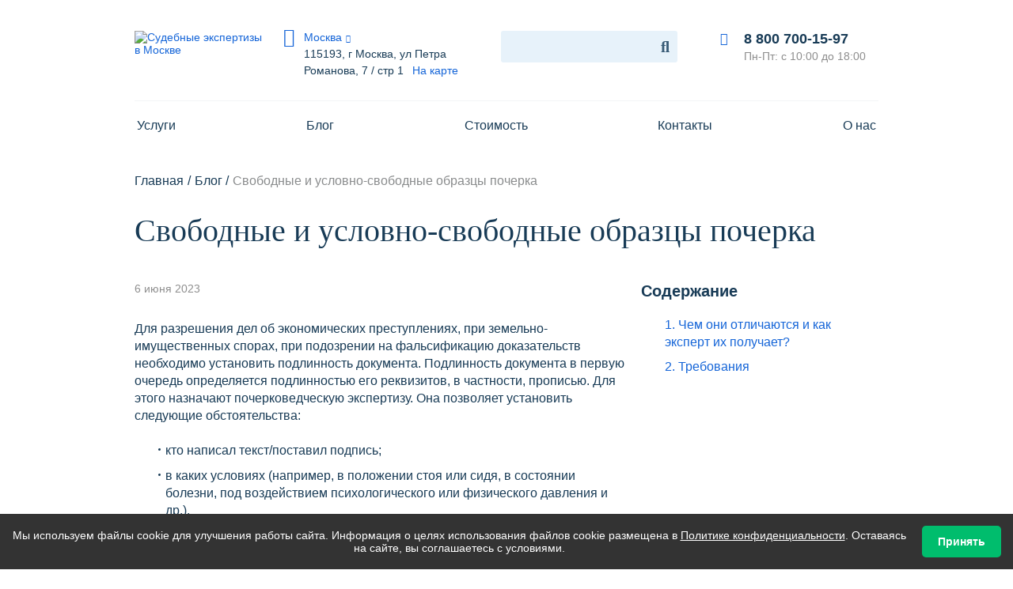

--- FILE ---
content_type: text/html; charset=UTF-8
request_url: https://pravur.ru/blog/svobodnye-i-uslovno-svobodnye-obraztsy-pocherka/
body_size: 16136
content:
<!DOCTYPE html>
<html>
	<head>
        <meta charset="UTF-8">
        <meta name="viewport" content="width=device-width, initial-scale=1">
        <meta name="robots" content="index follow">
        <title>Свободные и условно-свободные образцы почерка - статья
</title>

        <link rel="apple-touch-icon" sizes="180x180" href="/apple-touch-icon.png">
        <link rel="icon" type="image/png" sizes="32x32" href="/favicon-32x32.png">
        <link rel="icon" type="image/png" sizes="16x16" href="/favicon-16x16.png">
        <link rel="manifest" href="/site.webmanifest">
        <link rel="mask-icon" href="/safari-pinned-tab.svg" color="#5bbad5">
        <meta name="msapplication-TileColor" content="#da532c">
        <meta name="theme-color" content="#ffffff">

        <meta http-equiv="Content-Type" content="text/html; charset=UTF-8" />
<meta name="description" content="Эксперт рассказал о том, что такое свободные и условно-свободные образцы, какие требования к ним предъявляются и какое значение они имеют для экспертизы. " />
<link rel="canonical" href="https://pravur.ru/blog/svobodnye-i-uslovno-svobodnye-obraztsy-pocherka/" />
<script type="text/javascript" data-skip-moving="true">(function(w, d, n) {var cl = "bx-core";var ht = d.documentElement;var htc = ht ? ht.className : undefined;if (htc === undefined || htc.indexOf(cl) !== -1){return;}var ua = n.userAgent;if (/(iPad;)|(iPhone;)/i.test(ua)){cl += " bx-ios";}else if (/Windows/i.test(ua)){cl += ' bx-win';}else if (/Macintosh/i.test(ua)){cl += " bx-mac";}else if (/Linux/i.test(ua) && !/Android/i.test(ua)){cl += " bx-linux";}else if (/Android/i.test(ua)){cl += " bx-android";}cl += (/(ipad|iphone|android|mobile|touch)/i.test(ua) ? " bx-touch" : " bx-no-touch");cl += w.devicePixelRatio && w.devicePixelRatio >= 2? " bx-retina": " bx-no-retina";var ieVersion = -1;if (/AppleWebKit/.test(ua)){cl += " bx-chrome";}else if (/Opera/.test(ua)){cl += " bx-opera";}else if (/Firefox/.test(ua)){cl += " bx-firefox";}ht.className = htc ? htc + " " + cl : cl;})(window, document, navigator);</script>


<link href="/bitrix/cache/css/s5/pravur/page_53df3ec339ced8f9702c59abd2666f19/page_53df3ec339ced8f9702c59abd2666f19_v1.css?17610384001729" type="text/css"  rel="stylesheet" />
<link href="/bitrix/cache/css/s5/pravur/template_4a2dff21f7abff46e1e234a3ac60f356/template_4a2dff21f7abff46e1e234a3ac60f356_v1.css?1761038809213624" type="text/css"  data-template-style="true" rel="stylesheet" />







<link rel="shortcut icon" href="/favicon.ico?4232" type="image/x-icon" />
<link rel="stylesheet" href="https://unpkg.com/swiper@8/swiper-bundle.min.css"/>
        
        <!-- Yandex.Metrika counter -->
                <noscript><div><img src="https://mc.yandex.ru/watch/97364372" style="position:absolute; left:-9999px;" alt="" /></div></noscript>
        <!-- /Yandex.Metrika counter -->

        <meta name="yandex-verification" content="0766f19ed0fbeb23" />
        <meta name="yandex-verification" content="e58b7400096b3f95" />

        <meta name="google-site-verification" content="rcRaB4VbMmoUqrW2Yv7jb5zX_IPd8yDLEtKnSUYqB5M" />

        <script type="application/ld+json">
        {
          "@context": "https://schema.org",
          "@type": "Organization",
          "url": "https://pravur.ru/",
          "logo": "https://pravur.ru/bitrix/templates/pravur/images/logo.png"
        }
        </script>

        <meta name="og:type" content="website" />
        <meta name="og:title" content="Свободные и условно-свободные образцы почерка - статья
" />
        <meta name="og:description" content="Эксперт рассказал о том, что такое свободные и условно-свободные образцы, какие требования к ним предъявляются и какое значение они имеют для экспертизы. " />
        <meta name="og:url" content="https://pravur.ru/blog/svobodnye-i-uslovno-svobodnye-obraztsy-pocherka/" />
        <meta name="og:image" content="https://pravur.ru/bitrix/templates/pravur/images/logo.png" />
	</head>
	<body>
		<div id="panel">
					</div>
        <div class="wrapper">
            <header class="header">
                <div class="header__cont container">
                    <div class="header__left">
                        <div class="header__big-logo">
                                                            <a href="/">
                                    <img src="/bitrix/templates/pravur/images/logo.png" alt="Судебные экспертизы в Москве" title="Судебные экспертизы в Москве">
                                </a>
                                                    </div>
                    </div>
                    <div class="header__main">
                        <div class="header__top">
                            <div class="header__logo">
                                                                    <a href="/">
                                        <img src="/bitrix/templates/pravur/images/logo.png" alt="Судебные экспертизы в Москве" title="Судебные экспертизы в Москве">
                                    </a>
                                                            </div>
                            <div class="header__cities">
                                
<div class="header-cities">
    <i class="header-cities__marker fas fa-map-marker-alt"></i>
    <div class="header-cities__link link js-select-city" data-toggle="modal" data-target="#modal-cities">Москва<i class="fas fa-chevron-down"></i></div>
            <div class="header-cities__address">
            <span class="header-cities__address-text">115193, г Москва, ул Петра Романова, 7 / стр 1</span>
                            <span class="link" data-toggle="modal" data-target="#modal-map">На карте</span>
                    </div>
    </div>

<div class="modal modal_cities js-webform" id="modal-cities" tabindex="-1" role="dialog">
    <div class="modal-dialog modal-dialog-centered" role="document">
        <div class="modal-content">
            <div class="modal-header">
                <div class="modal-title">Выберите ваш город</div>
                <div class="modal-close close" data-dismiss="modal"></div>
            </div>
            <div class="modal-body">
                <div class="modal-cities">
                                    </div>
            </div>
        </div>
    </div>
</div>
                            </div>
                            <div class="header__search">
                                	<div id="title-search" itemscope itemtype="https://schema.org/WebSite">
        <meta itemprop="url" content="https://pravur.ru/"/>
        <form action="/search/index.php" class="search-panel"
              itemprop="potentialAction"
              itemscope
              itemtype="https://schema.org/SearchAction"
        >
            <meta itemprop="target" content="https://pravur.ru/search/?q={q}"/>
            <input class="search-panel__input" id="title-search-input" type="text" name="q" value="" maxlength="50" autocomplete="off" itemprop="query-input" />
            <button type="submit" name="s" class="search-panel__submit"><i class="fa fa-search"></i></button>
        </form>
    </div>
                            </div>
                                                            <div class="header__contacts">
                                    <div class="header-contacts">
                                        <a href="tel:8800700-15-97" class="header-contacts__phone"><i class="fas fa-phone-alt"></i>8 800 700-15-97</a>
                                                                                    <div class="header-contacts__schedule">
                                                                                                <span class="header-contacts__time">Пн-Пт: с 10:00 до 18:00</span>
                                            </div>
                                                                            </div>
                                </div>
                                                        <div class="header__btn">
                                <div class="header__mobile-search">
                                    	<div id="title-search-mobile" itemscope itemtype="https://schema.org/WebSite">
        <meta itemprop="url" content="https://pravur.ru/"/>
        <form action="/search/index.php" class="search-panel-mobile js-mobile-search"
              itemprop="potentialAction"
              itemscope
              itemtype="https://schema.org/SearchAction"
        >
            <div class="search-panel-mobile__inner">
                <meta itemprop="target" content="https://pravur.ru/search/?q={q}"/>
                <input class="search-panel-mobile__input" id="title-search-input-mobile" type="text" name="q" value="" maxlength="50" autocomplete="off" itemprop="query-input" />
                <div class="search-panel-mobile__close"><i class="fa fa-times"></i></div>
            </div>
            <div class="search-panel-mobile__submit"><i class="fa fa-search"></i></div>
            <input type="submit" name="s" style="display: none;"/>
        </form>
    </div>
                                </div>
                                                                    <div class="header__callback button-empty button-empty_think" data-toggle="modal" data-target="#modal-callback">Оставить заявку</div>
                                                                <div class="header__mobile-phone">
                                                                        <a href="tel:8800700-15-97" class="phone-icon"><i class="fas fa-phone-alt"></i></a>
                                </div>
                                <div class="mobile-menu-btn js-mobile-menu-btn">
                                    <div class="mobile-menu-btn__line"></div>
                                    <div class="mobile-menu-btn__line"></div>
                                    <div class="mobile-menu-btn__line"></div>
                                </div>
                            </div>
                        </div>
                        <div class="header__bottom">
                            <div class="header__menu">
                                
<nav class="menu js-menu-more" itemscope itemtype="https://schema.org/SiteNavigationElement">
                        <div class="menu__item">
                <a class="menu__link" href="/services/" itemprop="url"><span itemprop="name">Услуги</span></a>
            </div>
                                <div class="menu__item">
                <a class="menu__link" href="/blog/" itemprop="url"><span itemprop="name">Блог</span></a>
            </div>
                                <div class="menu__item">
                <a class="menu__link" href="/price/" itemprop="url"><span itemprop="name">Стоимость</span></a>
            </div>
                                <div class="menu__item">
                <a class="menu__link" href="/contacts/" itemprop="url"><span itemprop="name">Контакты</span></a>
            </div>
                                <div class="menu__item">
                <a class="menu__link" href="/about-us/" itemprop="url"><span itemprop="name">О нас</span></a>
            </div>
                <div class="menu__item js-menu-more-button" style="display: none;">
        <div class="menu__link">. . .</div>
        <div class="menu__submenu menu__submenu_left submenu js-menu-more-droplist">
            <div class="submenu__item">
                <a href="javascript:void(0)" class="submenu__link"></a>
            </div>
        </div>
    </div>
</nav>
                            </div>
                        </div>
                    </div>
                </div>
                <div class="header-mobile-drop">
                    <div class="header-mobile-drop__cont container">
                        <div class="header-mobile-drop__left">
                                                            <div class="header-mobile-drop__cities header-cities">
                                    <i class="header-cities__marker fas fa-map-marker-alt"></i>
                                    <div class="header-cities__link link js-select-city" data-toggle="modal" data-target="#modal-cities">Москва<i class="fas fa-chevron-down"></i></div>
                                                                            <div class="header-cities__address">
                                            115193, г Москва, ул Петра Романова, 7 / стр 1                                                                                            <span class="link" data-toggle="modal" data-target="#modal-map">На карте</span>
                                                                                    </div>
                                                                    </div>
                                                                                        <div class="header-mobile-drop__contacts header-contacts">
                                    <a href="tel:8800700-15-97" class="header-contacts__phone"><i class="fas fa-phone-alt"></i>8 800 700-15-97</a>
                                    <div class="header-contacts__schedule">
                                        <span class="header-contacts__full">Сегодня:</span>
                                        <span class="header-contacts__time">9:00 - 18:00</span>
                                    </div>
                                </div>
                                                                                        <div class="header-mobile-drop__callback button-empty button-empty_think" data-toggle="modal" data-target="#modal-callback">Получить консультацию</div>
                                                        <div class="header-mobile-drop__mail">
                                <a class="link link_icon" href="mailto:info@pravur.ru"><i class="fas fa-envelope"></i>info@pravur.ru</a>
                            </div>
                        </div>
                        <div class="header-mobile-drop__right">
                            <div class="mobile-menu js-mobile-menu">
    <nav class="mobile-menu__nav">
                    <div class="mobile-menu__item">
                <a href="/services/" class="mobile-menu__link">Услуги</a>
                            </div>
                    <div class="mobile-menu__item">
                <a href="/blog/" class="mobile-menu__link">Блог</a>
                            </div>
                    <div class="mobile-menu__item">
                <a href="/price/" class="mobile-menu__link">Стоимость</a>
                            </div>
                    <div class="mobile-menu__item">
                <a href="/contacts/" class="mobile-menu__link">Контакты</a>
                            </div>
                    <div class="mobile-menu__item">
                <a href="/about-us/" class="mobile-menu__link">О нас</a>
                            </div>
            </nav>
</div>
                        </div>
                    </div>
                </div>
            </header>
            <div class="wrapper-inner">
                                    <div class="container content">
                        <div class="breadcrumb" itemscope itemtype="http://schema.org/BreadcrumbList"><div class="breadcrumb__item">
                    <a class="breadcrumb__link" href="/">Главная</a>
                </div>
		    <span class="breadcrumb__separator">/</span>
			<span class="breadcrumb__item" id="bx_breadcrumb_0" itemprop="itemListElement" itemscope itemtype="http://schema.org/ListItem">
				<a class="breadcrumb__link" href="/blog/" title="Блог" itemprop="item">
					<span itemprop="name">Блог</span>
				</a>
				<meta itemprop="position" content="1" />
			</span>
            <span class="breadcrumb__separator">/</span>
			<div class="breadcrumb__item">
				<span class="breadcrumb__current">Свободные и условно-свободные образцы почерка</span>
			</div></div>                                                    <div class="title-block">
                                <h1 class="title-block__title title">Свободные и условно-свободные образцы почерка</h1>
                                                                <div class="title-block__sub"></div>
                                                            </div>
                                                                
<div class="article" itemscope itemtype="https://schema.org/Article">
    <meta itemprop="headline" content="Свободные и условно-свободные образцы почерка">
    <div class="row">
        <div class="col-lg-8 article__main-col">
            <div class="article__caption">
                                    <div class="article__date">6 июня 2023</div>
                    <meta itemprop="datePublished" content="06.06.2023">
                                            </div>
            <div class="article__content content" itemprop="description">
                                    <!DOCTYPE html PUBLIC "-//W3C//DTD HTML 4.0 Transitional//EN" "http://www.w3.org/TR/REC-html40/loose.dtd">
<html><body><p>&#1044;&#1083;&#1103; &#1088;&#1072;&#1079;&#1088;&#1077;&#1096;&#1077;&#1085;&#1080;&#1103; &#1076;&#1077;&#1083; &#1086;&#1073; &#1101;&#1082;&#1086;&#1085;&#1086;&#1084;&#1080;&#1095;&#1077;&#1089;&#1082;&#1080;&#1093; &#1087;&#1088;&#1077;&#1089;&#1090;&#1091;&#1087;&#1083;&#1077;&#1085;&#1080;&#1103;&#1093;, &#1087;&#1088;&#1080; &#1079;&#1077;&#1084;&#1077;&#1083;&#1100;&#1085;&#1086;-&#1080;&#1084;&#1091;&#1097;&#1077;&#1089;&#1090;&#1074;&#1077;&#1085;&#1085;&#1099;&#1093; &#1089;&#1087;&#1086;&#1088;&#1072;&#1093;, &#1087;&#1088;&#1080; &#1087;&#1086;&#1076;&#1086;&#1079;&#1088;&#1077;&#1085;&#1080;&#1080; &#1085;&#1072; &#1092;&#1072;&#1083;&#1100;&#1089;&#1080;&#1092;&#1080;&#1082;&#1072;&#1094;&#1080;&#1102; &#1076;&#1086;&#1082;&#1072;&#1079;&#1072;&#1090;&#1077;&#1083;&#1100;&#1089;&#1090;&#1074; &#1085;&#1077;&#1086;&#1073;&#1093;&#1086;&#1076;&#1080;&#1084;&#1086; &#1091;&#1089;&#1090;&#1072;&#1085;&#1086;&#1074;&#1080;&#1090;&#1100; &#1087;&#1086;&#1076;&#1083;&#1080;&#1085;&#1085;&#1086;&#1089;&#1090;&#1100; &#1076;&#1086;&#1082;&#1091;&#1084;&#1077;&#1085;&#1090;&#1072;. &#1055;&#1086;&#1076;&#1083;&#1080;&#1085;&#1085;&#1086;&#1089;&#1090;&#1100; &#1076;&#1086;&#1082;&#1091;&#1084;&#1077;&#1085;&#1090;&#1072; &#1074; &#1087;&#1077;&#1088;&#1074;&#1091;&#1102; &#1086;&#1095;&#1077;&#1088;&#1077;&#1076;&#1100; &#1086;&#1087;&#1088;&#1077;&#1076;&#1077;&#1083;&#1103;&#1077;&#1090;&#1089;&#1103; &#1087;&#1086;&#1076;&#1083;&#1080;&#1085;&#1085;&#1086;&#1089;&#1090;&#1100;&#1102; &#1077;&#1075;&#1086; &#1088;&#1077;&#1082;&#1074;&#1080;&#1079;&#1080;&#1090;&#1086;&#1074;, &#1074; &#1095;&#1072;&#1089;&#1090;&#1085;&#1086;&#1089;&#1090;&#1080;, &#1087;&#1088;&#1086;&#1087;&#1080;&#1089;&#1100;&#1102;. &#1044;&#1083;&#1103; &#1101;&#1090;&#1086;&#1075;&#1086; &#1085;&#1072;&#1079;&#1085;&#1072;&#1095;&#1072;&#1102;&#1090; &#1087;&#1086;&#1095;&#1077;&#1088;&#1082;&#1086;&#1074;&#1077;&#1076;&#1095;&#1077;&#1089;&#1082;&#1091;&#1102; &#1101;&#1082;&#1089;&#1087;&#1077;&#1088;&#1090;&#1080;&#1079;&#1091;. &#1054;&#1085;&#1072; &#1087;&#1086;&#1079;&#1074;&#1086;&#1083;&#1103;&#1077;&#1090; &#1091;&#1089;&#1090;&#1072;&#1085;&#1086;&#1074;&#1080;&#1090;&#1100; &#1089;&#1083;&#1077;&#1076;&#1091;&#1102;&#1097;&#1080;&#1077; &#1086;&#1073;&#1089;&#1090;&#1086;&#1103;&#1090;&#1077;&#1083;&#1100;&#1089;&#1090;&#1074;&#1072;:<br></p><ul><li>&#1082;&#1090;&#1086; &#1085;&#1072;&#1087;&#1080;&#1089;&#1072;&#1083; &#1090;&#1077;&#1082;&#1089;&#1090;/&#1087;&#1086;&#1089;&#1090;&#1072;&#1074;&#1080;&#1083; &#1087;&#1086;&#1076;&#1087;&#1080;&#1089;&#1100;;</li>
	<li>
	&#1074; &#1082;&#1072;&#1082;&#1080;&#1093; &#1091;&#1089;&#1083;&#1086;&#1074;&#1080;&#1103;&#1093; (&#1085;&#1072;&#1087;&#1088;&#1080;&#1084;&#1077;&#1088;, &#1074; &#1087;&#1086;&#1083;&#1086;&#1078;&#1077;&#1085;&#1080;&#1080; &#1089;&#1090;&#1086;&#1103; &#1080;&#1083;&#1080; &#1089;&#1080;&#1076;&#1103;, &#1074; &#1089;&#1086;&#1089;&#1090;&#1086;&#1103;&#1085;&#1080;&#1080; &#1073;&#1086;&#1083;&#1077;&#1079;&#1085;&#1080;, &#1087;&#1086;&#1076; &#1074;&#1086;&#1079;&#1076;&#1077;&#1081;&#1089;&#1090;&#1074;&#1080;&#1077;&#1084; &#1087;&#1089;&#1080;&#1093;&#1086;&#1083;&#1086;&#1075;&#1080;&#1095;&#1077;&#1089;&#1082;&#1086;&#1075;&#1086; &#1080;&#1083;&#1080; &#1092;&#1080;&#1079;&#1080;&#1095;&#1077;&#1089;&#1082;&#1086;&#1075;&#1086; &#1076;&#1072;&#1074;&#1083;&#1077;&#1085;&#1080;&#1103; &#1080; &#1076;&#1088;.).</li>
</ul>
 &#1042; &#1088;&#1103;&#1076;&#1077; &#1089;&#1083;&#1091;&#1095;&#1072;&#1077;&#1074; &#1090;&#1088;&#1077;&#1073;&#1091;&#1077;&#1090;&#1089;&#1103; &#1091;&#1089;&#1090;&#1072;&#1085;&#1086;&#1074;&#1080;&#1090;&#1100; &#1080; &#1087;&#1089;&#1080;&#1093;&#1086;&#1101;&#1084;&#1086;&#1094;&#1080;&#1086;&#1085;&#1072;&#1083;&#1100;&#1085;&#1086;&#1077; &#1089;&#1086;&#1089;&#1090;&#1086;&#1103;&#1085;&#1080;&#1077; &#1072;&#1074;&#1090;&#1086;&#1088;&#1072;. <br><br>
 &#1052;&#1077;&#1090;&#1086;&#1076;&#1080;&#1082;&#1072; &#1080;&#1089;&#1089;&#1083;&#1077;&#1076;&#1086;&#1074;&#1072;&#1085;&#1080;&#1103; &#1073;&#1072;&#1079;&#1080;&#1088;&#1091;&#1077;&#1090;&#1089;&#1103; &#1085;&#1072; &#1089;&#1088;&#1072;&#1074;&#1085;&#1077;&#1085;&#1080;&#1080;: &#1080;&#1089;&#1089;&#1083;&#1077;&#1076;&#1091;&#1077;&#1084;&#1099;&#1081; &#1086;&#1073;&#1088;&#1072;&#1079;&#1077;&#1094; &#1089;&#1088;&#1072;&#1074;&#1085;&#1080;&#1074;&#1072;&#1077;&#1090;&#1089;&#1103; &#1089; &#1086;&#1073;&#1088;&#1072;&#1079;&#1094;&#1072;&#1084;&#1080; &#1087;&#1086;&#1095;&#1077;&#1088;&#1082;&#1072; &#1087;&#1088;&#1077;&#1076;&#1087;&#1086;&#1083;&#1072;&#1075;&#1072;&#1077;&#1084;&#1086;&#1075;&#1086; &#1080;&#1089;&#1087;&#1086;&#1083;&#1085;&#1080;&#1090;&#1077;&#1083;&#1103;. &#1044;&#1083;&#1103; &#1088;&#1077;&#1096;&#1077;&#1085;&#1080;&#1103; &#1101;&#1082;&#1089;&#1087;&#1077;&#1088;&#1090;&#1085;&#1099;&#1093; &#1079;&#1072;&#1076;&#1072;&#1095; &#1087;&#1086;&#1095;&#1077;&#1088;&#1082;&#1086;&#1074;&#1077;&#1076; &#1076;&#1086;&#1083;&#1078;&#1077;&#1085; &#1074;&#1099;&#1103;&#1074;&#1080;&#1090;&#1100; &#1089;&#1091;&#1097;&#1077;&#1089;&#1090;&#1074;&#1077;&#1085;&#1085;&#1099;&#1077; &#1087;&#1086;&#1095;&#1077;&#1088;&#1082;&#1086;&#1074;&#1099;&#1077; &#1087;&#1088;&#1080;&#1079;&#1085;&#1072;&#1082;&#1080; &#1085;&#1072; &#1074;&#1089;&#1077;&#1093; &#1086;&#1073;&#1088;&#1072;&#1079;&#1094;&#1072;&#1093; &#1080; &#1089;&#1088;&#1072;&#1074;&#1085;&#1080;&#1090;&#1100; &#1080;&#1093; &#1084;&#1077;&#1078;&#1076;&#1091; &#1089;&#1086;&#1073;&#1086;&#1081;, &#1074;&#1099;&#1076;&#1077;&#1083;&#1080;&#1074; &#1088;&#1072;&#1079;&#1083;&#1080;&#1095;&#1080;&#1103; &#1080; &#1089;&#1086;&#1074;&#1087;&#1072;&#1076;&#1077;&#1085;&#1080;&#1103;. <br>
 &#1052;&#1077;&#1090;&#1086;&#1076; &#1080;&#1089;&#1089;&#1083;&#1077;&#1076;&#1086;&#1074;&#1072;&#1085;&#1080;&#1103; &#1087;&#1088;&#1086;&#1074;&#1086;&#1076;&#1080;&#1090;&#1089;&#1103;, &#1082;&#1086;&#1075;&#1076;&#1072; &#1077;&#1089;&#1090;&#1100; &#1086;&#1073;&#1088;&#1072;&#1079;&#1094;&#1099; &#1087;&#1086;&#1095;&#1077;&#1088;&#1082;&#1072; &#1076;&#1083;&#1103; &#1089;&#1088;&#1072;&#1074;&#1085;&#1077;&#1085;&#1080;&#1103;. &#1054;&#1085;&#1080; &#1088;&#1072;&#1079;&#1083;&#1080;&#1095;&#1072;&#1102;&#1090;&#1089;&#1103; &#1087;&#1086; &#1089;&#1087;&#1086;&#1089;&#1086;&#1073;&#1091; &#1087;&#1086;&#1083;&#1091;&#1095;&#1077;&#1085;&#1080;&#1103; &#1080; &#1073;&#1099;&#1074;&#1072;&#1102;&#1090; &#1090;&#1088;&#1077;&#1093; &#1074;&#1080;&#1076;&#1086;&#1074;: &#1089;&#1074;&#1086;&#1073;&#1086;&#1076;&#1085;&#1099;&#1077;, &#1091;&#1089;&#1083;&#1086;&#1074;&#1085;&#1086;-&#1089;&#1074;&#1086;&#1073;&#1086;&#1076;&#1085;&#1099;&#1077; &#1080; <a target="_blank" href="https://pravur.ru/blog/eksperimentalnye-obraztsy-pocherka/">&#1101;&#1082;&#1089;&#1087;&#1077;&#1088;&#1080;&#1084;&#1077;&#1085;&#1090;&#1072;&#1083;&#1100;&#1085;&#1099;&#1077;</a>.<br><br>
 &#1054;&#1089;&#1086;&#1073;&#1091;&#1102; &#1074;&#1072;&#1078;&#1085;&#1086;&#1089;&#1090;&#1100; &#1076;&#1083;&#1103; &#1080;&#1089;&#1089;&#1083;&#1077;&#1076;&#1086;&#1074;&#1072;&#1085;&#1080;&#1103; &#1087;&#1088;&#1077;&#1076;&#1089;&#1090;&#1072;&#1074;&#1083;&#1103;&#1102;&#1090; &#1089;&#1074;&#1086;&#1073;&#1086;&#1076;&#1085;&#1099;&#1077; &#1080; &#1091;&#1089;&#1083;&#1086;&#1074;&#1085;&#1086;-&#1089;&#1074;&#1086;&#1073;&#1086;&#1076;&#1085;&#1099;&#1077; &#1086;&#1073;&#1088;&#1072;&#1079;&#1094;&#1099; &#1087;&#1086;&#1095;&#1077;&#1088;&#1082;&#1072;.<br><h2 data-contents-header="1">&#1063;&#1077;&#1084; &#1086;&#1085;&#1080; &#1086;&#1090;&#1083;&#1080;&#1095;&#1072;&#1102;&#1090;&#1089;&#1103; &#1080; &#1082;&#1072;&#1082; &#1101;&#1082;&#1089;&#1087;&#1077;&#1088;&#1090; &#1080;&#1093; &#1087;&#1086;&#1083;&#1091;&#1095;&#1072;&#1077;&#1090;?</h2>
 <b>&#1057;&#1074;&#1086;&#1073;&#1086;&#1076;&#1085;&#1099;&#1077; &#1086;&#1073;&#1088;&#1072;&#1079;&#1094;&#1099; &#1087;&#1086;&#1095;&#1077;&#1088;&#1082;&#1072; </b>- &#1074;&#1077;&#1089;&#1100; &#1084;&#1072;&#1089;&#1089;&#1080;&#1074; &#1090;&#1086;&#1075;&#1086;, &#1095;&#1090;&#1086; &#1073;&#1099;&#1083;&#1086; &#1074;&#1099;&#1087;&#1086;&#1083;&#1085;&#1077;&#1085;&#1086; &#1086;&#1090; &#1088;&#1091;&#1082;&#1080; &#1087;&#1086;&#1090;&#1077;&#1085;&#1094;&#1080;&#1072;&#1083;&#1100;&#1085;&#1099;&#1084; &#1080;&#1089;&#1087;&#1086;&#1083;&#1085;&#1080;&#1090;&#1077;&#1083;&#1077;&#1084; &#1076;&#1086; &#1085;&#1072;&#1079;&#1085;&#1072;&#1095;&#1077;&#1085;&#1080;&#1103; &#1101;&#1082;&#1089;&#1087;&#1077;&#1088;&#1090;&#1080;&#1079;&#1099;. &#1069;&#1090;&#1086; &#1084;&#1086;&#1075;&#1091;&#1090; &#1073;&#1099;&#1090;&#1100; &#1076;&#1085;&#1077;&#1074;&#1085;&#1080;&#1082;&#1086;&#1074;&#1099;&#1077; &#1079;&#1072;&#1087;&#1080;&#1089;&#1080;, &#1087;&#1080;&#1089;&#1100;&#1084;&#1072;, &#1079;&#1072;&#1084;&#1077;&#1090;&#1082;&#1080; &#1074; &#1077;&#1078;&#1077;&#1076;&#1085;&#1077;&#1074;&#1085;&#1080;&#1082;&#1077;, &#1079;&#1072;&#1103;&#1074;&#1083;&#1077;&#1085;&#1080;&#1103;, &#1087;&#1086;&#1076;&#1087;&#1080;&#1089;&#1080; &#1085;&#1072; &#1088;&#1072;&#1079;&#1083;&#1080;&#1095;&#1085;&#1099;&#1093; &#1076;&#1086;&#1075;&#1086;&#1074;&#1086;&#1088;&#1072;&#1093; &#1080; &#1076;&#1088;.<br>
 &#1055;&#1086;&#1095;&#1077;&#1084;&#1091; &#1080;&#1084;&#1077;&#1085;&#1085;&#1086; &#1089;&#1074;&#1086;&#1073;&#1086;&#1076;&#1085;&#1099;&#1084; &#1086;&#1073;&#1088;&#1072;&#1079;&#1094;&#1072;&#1084; &#1086;&#1090;&#1074;&#1086;&#1076;&#1080;&#1090;&#1089;&#1103; &#1090;&#1072;&#1082;&#1072;&#1103; &#1074;&#1072;&#1078;&#1085;&#1072;&#1103; &#1088;&#1086;&#1083;&#1100; &#1074; &#1080;&#1089;&#1089;&#1083;&#1077;&#1076;&#1086;&#1074;&#1072;&#1085;&#1080;&#1080;?<br><br>
 &#1047;&#1085;&#1072;&#1095;&#1080;&#1084;&#1086;&#1089;&#1090;&#1100; &#1089;&#1086;&#1089;&#1090;&#1086;&#1080;&#1090; &#1074; &#1090;&#1086;&#1084;, &#1095;&#1090;&#1086; &#1085;&#1072; &#1084;&#1086;&#1084;&#1077;&#1085;&#1090; &#1080;&#1093; &#1089;&#1086;&#1079;&#1076;&#1072;&#1085;&#1080;&#1103; &#1083;&#1080;&#1094;&#1086; &#1085;&#1077; &#1087;&#1088;&#1077;&#1076;&#1087;&#1086;&#1083;&#1072;&#1075;&#1072;&#1083;&#1086; &#1086;&#1073; &#1080;&#1093; &#1074;&#1086;&#1079;&#1084;&#1086;&#1078;&#1085;&#1086;&#1084; &#1080;&#1089;&#1087;&#1086;&#1083;&#1100;&#1079;&#1086;&#1074;&#1072;&#1085;&#1080;&#1080; &#1074; &#1094;&#1077;&#1083;&#1103;&#1093; &#1101;&#1082;&#1089;&#1087;&#1077;&#1088;&#1090;&#1080;&#1079;&#1099;. &#1057;&#1086;&#1086;&#1090;&#1074;&#1077;&#1090;&#1089;&#1090;&#1074;&#1077;&#1085;&#1085;&#1086;, &#1086;&#1085;&#1080;, &#1082;&#1072;&#1082; &#1087;&#1088;&#1072;&#1074;&#1080;&#1083;&#1086;, &#1074;&#1099;&#1087;&#1086;&#1083;&#1085;&#1077;&#1085;&#1099; &#1073;&#1077;&#1079; &#1085;&#1072;&#1084;&#1077;&#1088;&#1077;&#1085;&#1085;&#1086;&#1075;&#1086; &#1080;&#1079;&#1084;&#1077;&#1085;&#1077;&#1085;&#1080;&#1103; &#1087;&#1086;&#1095;&#1077;&#1088;&#1082;&#1072;, &#1087;&#1086;&#1101;&#1090;&#1086;&#1084;&#1091; &#1103;&#1074;&#1083;&#1103;&#1102;&#1090;&#1089;&#1103; &#1085;&#1072;&#1080;&#1073;&#1086;&#1083;&#1077;&#1077; &#1076;&#1086;&#1089;&#1090;&#1086;&#1074;&#1077;&#1088;&#1085;&#1099;&#1084;&#1080;.<br><br>
 &#1054;&#1090;&#1073;&#1086;&#1088; &#1089;&#1074;&#1086;&#1073;&#1086;&#1076;&#1085;&#1099;&#1093; &#1086;&#1073;&#1088;&#1072;&#1079;&#1094;&#1086;&#1074; &#1087;&#1088;&#1077;&#1076;&#1089;&#1090;&#1072;&#1074;&#1083;&#1103;&#1077;&#1090; &#1089;&#1086;&#1073;&#1086;&#1081; &#1085;&#1077;&#1087;&#1088;&#1086;&#1089;&#1090;&#1091;&#1102; &#1079;&#1072;&#1076;&#1072;&#1095;&#1091;, &#1086;&#1089;&#1086;&#1073;&#1077;&#1085;&#1085;&#1086; &#1077;&#1089;&#1083;&#1080; &#1087;&#1086;&#1076;&#1086;&#1079;&#1088;&#1077;&#1074;&#1072;&#1077;&#1084;&#1086;&#1077; &#1083;&#1080;&#1094;&#1086; &#1085;&#1077; &#1093;&#1086;&#1095;&#1077;&#1090;, &#1095;&#1090;&#1086;&#1073;&#1099; &#1077;&#1075;&#1086; &#1080;&#1076;&#1077;&#1085;&#1090;&#1080;&#1092;&#1080;&#1094;&#1080;&#1088;&#1086;&#1074;&#1072;&#1083;&#1080; &#1082;&#1072;&#1082; &#1080;&#1089;&#1087;&#1086;&#1083;&#1085;&#1080;&#1090;&#1077;&#1083;&#1103; &#1089;&#1087;&#1086;&#1088;&#1085;&#1086;&#1075;&#1086; &#1090;&#1077;&#1082;&#1089;&#1090;&#1072;. &#1050;&#1086;&#1075;&#1076;&#1072; &#1087;&#1086;&#1095;&#1077;&#1088;&#1082;&#1086;&#1074;&#1077;&#1076;&#1095;&#1077;&#1089;&#1082;&#1072;&#1103; &#1101;&#1082;&#1089;&#1087;&#1077;&#1088;&#1090;&#1080;&#1079;&#1072; &#1085;&#1072;&#1079;&#1085;&#1072;&#1095;&#1077;&#1085;&#1072; &#1074; &#1088;&#1072;&#1084;&#1082;&#1072;&#1093; &#1091;&#1075;&#1086;&#1083;&#1086;&#1074;&#1085;&#1086;&#1075;&#1086; &#1076;&#1077;&#1083;&#1072;, &#1084;&#1072;&#1082;&#1089;&#1080;&#1084;&#1072;&#1083;&#1100;&#1085;&#1099;&#1077; &#1091;&#1089;&#1080;&#1083;&#1080;&#1103; &#1076;&#1083;&#1103; &#1080;&#1093; &#1087;&#1086;&#1083;&#1091;&#1095;&#1077;&#1085;&#1080;&#1103; &#1087;&#1088;&#1077;&#1076;&#1087;&#1088;&#1080;&#1085;&#1080;&#1084;&#1072;&#1077;&#1090; &#1089;&#1083;&#1077;&#1076;&#1086;&#1074;&#1072;&#1090;&#1077;&#1083;&#1100;. &#1053;&#1072;&#1087;&#1088;&#1080;&#1084;&#1077;&#1088;, &#1087;&#1088;&#1080; &#1087;&#1083;&#1072;&#1085;&#1080;&#1088;&#1086;&#1074;&#1072;&#1085;&#1080;&#1080; &#1086;&#1073;&#1099;&#1089;&#1082;&#1086;&#1074; &#1087;&#1086; &#1084;&#1077;&#1089;&#1090;&#1091; &#1078;&#1080;&#1090;&#1077;&#1083;&#1100;&#1089;&#1090;&#1074;&#1072; &#1087;&#1086;&#1076;&#1086;&#1079;&#1088;&#1077;&#1074;&#1072;&#1077;&#1084;&#1086;&#1075;&#1086; &#1086;&#1085; &#1084;&#1086;&#1078;&#1077;&#1090; &#1079;&#1072;&#1088;&#1072;&#1085;&#1077;&#1077; &#1087;&#1088;&#1077;&#1076;&#1074;&#1080;&#1076;&#1077;&#1090;&#1100; &#1074;&#1086;&#1079;&#1084;&#1086;&#1078;&#1085;&#1086;&#1089;&#1090;&#1100; &#1087;&#1088;&#1086;&#1074;&#1077;&#1076;&#1077;&#1085;&#1080;&#1103; &#1101;&#1082;&#1089;&#1087;&#1077;&#1088;&#1090;&#1080;&#1079;&#1099; &#1080; &#1080;&#1079;&#1098;&#1103;&#1090;&#1100; &#1090;&#1077;&#1082;&#1089;&#1090;&#1099;, &#1082;&#1086;&#1090;&#1086;&#1088;&#1099;&#1077; &#1074;&#1099;&#1087;&#1086;&#1083;&#1085;&#1077;&#1085;&#1099; &#1077;&#1075;&#1086; &#1087;&#1086;&#1095;&#1077;&#1088;&#1082;&#1086;&#1084; - &#1079;&#1072;&#1087;&#1080;&#1089;&#1085;&#1099;&#1077; &#1082;&#1085;&#1080;&#1078;&#1082;&#1080;, &#1073;&#1083;&#1086;&#1082;&#1085;&#1086;&#1090;&#1099;, &#1077;&#1078;&#1077;&#1076;&#1085;&#1077;&#1074;&#1085;&#1080;&#1082;&#1080;, &#1090;&#1077;&#1090;&#1088;&#1072;&#1076;&#1080; &#1089; &#1082;&#1086;&#1085;&#1089;&#1087;&#1077;&#1082;&#1090;&#1072;&#1084;&#1080;, &#1076;&#1086;&#1082;&#1091;&#1084;&#1077;&#1085;&#1090;&#1099; &#1088;&#1072;&#1079;&#1083;&#1080;&#1095;&#1085;&#1086;&#1075;&#1086; &#1093;&#1072;&#1088;&#1072;&#1082;&#1090;&#1077;&#1088;&#1072;.<br><br>
 &#1045;&#1097;&#1077; &#1086;&#1076;&#1080;&#1085; &#1074;&#1072;&#1088;&#1080;&#1072;&#1085;&#1090; &#1087;&#1086;&#1083;&#1091;&#1095;&#1077;&#1085;&#1080;&#1103; &#1076;&#1072;&#1085;&#1085;&#1086;&#1075;&#1086; &#1074;&#1080;&#1076;&#1072; &#1086;&#1073;&#1088;&#1072;&#1079;&#1094;&#1086;&#1074; - &#1086;&#1073;&#1088;&#1072;&#1097;&#1077;&#1085;&#1080;&#1077; &#1074; &#1086;&#1088;&#1075;&#1072;&#1085;&#1080;&#1079;&#1072;&#1094;&#1080;&#1102;, &#1075;&#1076;&#1077; &#1088;&#1072;&#1073;&#1086;&#1090;&#1072;&#1077;&#1090; &#1087;&#1086;&#1076;&#1086;&#1079;&#1088;&#1077;&#1074;&#1072;&#1077;&#1084;&#1099;&#1081;, &#1080; &#1080;&#1079;&#1098;&#1103;&#1090;&#1080;&#1077; &#1079;&#1072;&#1103;&#1074;&#1083;&#1077;&#1085;&#1080;&#1081;, &#1082;&#1086;&#1090;&#1086;&#1088;&#1099;&#1077; &#1086;&#1085; &#1082;&#1086;&#1075;&#1076;&#1072; &#1083;&#1080;&#1073;&#1086; &#1087;&#1080;&#1089;&#1072;&#1083;. &#1045;&#1089;&#1083;&#1080; &#1087;&#1086;&#1076;&#1086;&#1079;&#1088;&#1077;&#1074;&#1072;&#1077;&#1084;&#1099;&#1081; &#1084;&#1091;&#1078;&#1095;&#1080;&#1085;&#1072;, &#1090;&#1086; &#1084;&#1086;&#1075;&#1091;&#1090; &#1079;&#1072;&#1087;&#1088;&#1072;&#1096;&#1080;&#1074;&#1072;&#1090;&#1100; &#1077;&#1075;&#1086; &#1083;&#1080;&#1095;&#1085;&#1086;&#1077; &#1076;&#1077;&#1083;&#1086; &#1074; &#1074;&#1086;&#1077;&#1085;&#1085;&#1086;&#1084; &#1082;&#1086;&#1084;&#1080;&#1089;&#1089;&#1072;&#1088;&#1080;&#1072;&#1090;&#1077;, &#1074; &#1082;&#1086;&#1090;&#1086;&#1088;&#1086;&#1084; &#1089;&#1086;&#1076;&#1077;&#1088;&#1078;&#1072;&#1090;&#1089;&#1103; &#1085;&#1072;&#1087;&#1080;&#1089;&#1072;&#1085;&#1085;&#1099;&#1077; &#1086;&#1090; &#1077;&#1075;&#1086; &#1088;&#1091;&#1082;&#1080; &#1072;&#1085;&#1082;&#1077;&#1090;&#1099;, &#1072;&#1074;&#1090;&#1086;&#1073;&#1080;&#1086;&#1075;&#1088;&#1072;&#1092;&#1080;&#1103; &#1080; &#1076;&#1088;.<br><br><b>&#1059;&#1089;&#1083;&#1086;&#1074;&#1085;&#1086;-&#1089;&#1074;&#1086;&#1073;&#1086;&#1076;&#1085;&#1099;&#1077; &#1086;&#1073;&#1088;&#1072;&#1079;&#1094;&#1099;</b> - &#1090;&#1086;, &#1095;&#1090;&#1086; &#1085;&#1072;&#1087;&#1080;&#1089;&#1072;&#1085;&#1086; &#1074; &#1088;&#1072;&#1084;&#1082;&#1072;&#1093; &#1088;&#1072;&#1089;&#1089;&#1084;&#1072;&#1090;&#1088;&#1080;&#1074;&#1072;&#1077;&#1084;&#1086;&#1075;&#1086; &#1076;&#1077;&#1083;&#1072;, &#1085;&#1086; &#1085;&#1077; &#1089;&#1087;&#1077;&#1094;&#1080;&#1072;&#1083;&#1100;&#1085;&#1086; &#1076;&#1083;&#1103; &#1101;&#1082;&#1089;&#1087;&#1077;&#1088;&#1090;&#1080;&#1079;&#1099;. &#1069;&#1090;&#1086; &#1084;&#1086;&#1075;&#1091;&#1090; &#1073;&#1099;&#1090;&#1100; &#1087;&#1080;&#1089;&#1100;&#1084;&#1077;&#1085;&#1085;&#1099;&#1077; &#1087;&#1086;&#1082;&#1072;&#1079;&#1072;&#1085;&#1080;&#1103;, &#1072; &#1090;&#1072;&#1082;&#1078;&#1077; &#1087;&#1086;&#1076;&#1087;&#1080;&#1089;&#1080; &#1074; &#1088;&#1072;&#1079;&#1083;&#1080;&#1095;&#1085;&#1099;&#1093; &#1076;&#1086;&#1082;&#1091;&#1084;&#1077;&#1085;&#1090;&#1072;&#1093; &#1080;&#1079; &#1084;&#1072;&#1090;&#1077;&#1088;&#1080;&#1072;&#1083;&#1086;&#1074; &#1076;&#1077;&#1083;&#1072; - &#1079;&#1072;&#1103;&#1074;&#1083;&#1077;&#1085;&#1080;&#1081;, &#1093;&#1086;&#1076;&#1072;&#1090;&#1072;&#1081;&#1089;&#1090;&#1074;, &#1087;&#1088;&#1086;&#1090;&#1086;&#1082;&#1086;&#1083;&#1086;&#1074;.<br><br>
 &#1055;&#1086;&#1083;&#1091;&#1095;&#1077;&#1085;&#1080;&#1077; &#1076;&#1072;&#1085;&#1085;&#1099;&#1093; &#1086;&#1073;&#1088;&#1072;&#1079;&#1094;&#1086;&#1074; &#1103;&#1074;&#1083;&#1103;&#1077;&#1090;&#1089;&#1103; &#1073;&#1086;&#1083;&#1077;&#1077; &#1083;&#1077;&#1075;&#1082;&#1086;&#1081; &#1079;&#1072;&#1076;&#1072;&#1095;&#1077;&#1081;, &#1095;&#1077;&#1084; &#1089;&#1074;&#1086;&#1073;&#1086;&#1076;&#1085;&#1099;&#1093;. &#1063;&#1072;&#1089;&#1090;&#1086; &#1087;&#1088;&#1080; &#1088;&#1072;&#1089;&#1089;&#1083;&#1077;&#1076;&#1086;&#1074;&#1072;&#1085;&#1080;&#1080; &#1086;&#1087;&#1088;&#1077;&#1076;&#1077;&#1083;&#1077;&#1085;&#1085;&#1099;&#1093; &#1082;&#1072;&#1090;&#1077;&#1075;&#1086;&#1088;&#1080;&#1081; &#1076;&#1077;&#1083; &#1089;&#1083;&#1077;&#1076;&#1086;&#1074;&#1072;&#1090;&#1077;&#1083;&#1100;, &#1086;&#1089;&#1085;&#1086;&#1074;&#1099;&#1074;&#1072;&#1103;&#1089;&#1100; &#1085;&#1072; &#1089;&#1074;&#1086;&#1077;&#1084; &#1086;&#1087;&#1099;&#1090;&#1077;, &#1079;&#1072;&#1088;&#1072;&#1085;&#1077;&#1077; &#1087;&#1088;&#1077;&#1076;&#1087;&#1086;&#1083;&#1072;&#1075;&#1072;&#1077;&#1090; &#1080;&#1085;&#1080;&#1094;&#1080;&#1072;&#1094;&#1080;&#1102; &#1087;&#1086;&#1095;&#1077;&#1088;&#1082;&#1086;&#1074;&#1077;&#1076;&#1095;&#1077;&#1089;&#1082;&#1086;&#1081; &#1101;&#1082;&#1089;&#1087;&#1077;&#1088;&#1090;&#1080;&#1079;&#1099; &#1080; &#1084;&#1072;&#1082;&#1089;&#1080;&#1084;&#1072;&#1083;&#1100;&#1085;&#1086; &#1087;&#1088;&#1080;&#1074;&#1083;&#1077;&#1082;&#1072;&#1077;&#1090; &#1083;&#1080;&#1094;&#1086; &#1076;&#1083;&#1103; &#1089;&#1086;&#1079;&#1076;&#1072;&#1085;&#1080;&#1103; &#1079;&#1072;&#1087;&#1080;&#1089;&#1077;&#1081; &#1086;&#1090; &#1088;&#1091;&#1082;&#1080;. &#1053;&#1072;&#1087;&#1088;&#1080;&#1084;&#1077;&#1088;, &#1074; &#1093;&#1086;&#1076;&#1077; &#1076;&#1086;&#1087;&#1088;&#1086;&#1089;&#1072; &#1086;&#1085; &#1084;&#1086;&#1078;&#1077;&#1090; &#1087;&#1088;&#1077;&#1076;&#1083;&#1086;&#1078;&#1080;&#1090;&#1100; &#1077;&#1084;&#1091; &#1085;&#1072;&#1087;&#1080;&#1089;&#1072;&#1090;&#1100; &#1086;&#1073;&#1097;&#1091;&#1102; &#1092;&#1088;&#1072;&#1079;&#1091; &#1074;&#1088;&#1086;&#1076;&#1077;: <br><br><em>
<p style="text-align: center;">
 <span style="color: #000000;">&#1052;&#1085;&#1077; &#1088;&#1072;&#1079;&#1098;&#1103;&#1089;&#1085;&#1077;&#1085;&#1086;, &#1095;&#1090;&#1086; &#1074; &#1089;&#1083;&#1091;&#1095;&#1072;&#1077; &#1076;&#1072;&#1095;&#1080; &#1084;&#1085;&#1086;&#1081; &#1087;&#1086;&#1082;&#1072;&#1079;&#1072;&#1085;&#1080;&#1081; &#1086;&#1085;&#1080; &#1084;&#1086;&#1075;&#1091;&#1090; &#1080;&#1089;&#1087;&#1086;&#1083;&#1100;&#1079;&#1086;&#1074;&#1072;&#1090;&#1100;&#1089;&#1103; &#1074; &#1082;&#1072;&#1095;&#1077;&#1089;&#1090;&#1074;&#1077; &#1076;&#1086;&#1082;&#1072;&#1079;&#1072;&#1090;&#1077;&#1083;&#1100;&#1089;&#1090;&#1074; &#1087;&#1086; &#1076;&#1077;&#1083;&#1091;.&nbsp; </span>
</p>
 <span style="color: #000000;"> </span>
<p style="text-align: center;">
 <span style="color: #000000;">
	&#1060;.&#1048;.&#1054;. &#1055;&#1086;&#1076;&#1087;&#1080;&#1089;&#1100;.</span>
</p>
 </em> <br><br>
 &nbsp;&#1058;&#1072;&#1082;&#1072;&#1103; &#1089;&#1080;&#1089;&#1090;&#1077;&#1084;&#1072;&#1090;&#1080;&#1079;&#1080;&#1088;&#1086;&#1074;&#1072;&#1085;&#1085;&#1072;&#1103; &#1088;&#1072;&#1073;&#1086;&#1090;&#1072; &#1087;&#1086;&#1079;&#1074;&#1086;&#1083;&#1103;&#1077;&#1090; &#1087;&#1086;&#1083;&#1091;&#1095;&#1080;&#1090;&#1100; &#1076;&#1086;&#1089;&#1090;&#1072;&#1090;&#1086;&#1095;&#1085;&#1086;&#1077; &#1082;&#1086;&#1083;&#1080;&#1095;&#1077;&#1089;&#1090;&#1074;&#1086; &#1091;&#1089;&#1083;&#1086;&#1074;&#1085;&#1086;-&#1089;&#1074;&#1086;&#1073;&#1086;&#1076;&#1085;&#1099;&#1093; &#1086;&#1073;&#1088;&#1072;&#1079;&#1094;&#1086;&#1074; &#1076;&#1083;&#1103; &#1089;&#1088;&#1072;&#1074;&#1085;&#1077;&#1085;&#1080;&#1103;.<br><h2 data-contents-header="2">&#1058;&#1088;&#1077;&#1073;&#1086;&#1074;&#1072;&#1085;&#1080;&#1103;</h2>
 &#1050; &#1089;&#1088;&#1072;&#1074;&#1085;&#1080;&#1090;&#1077;&#1083;&#1100;&#1085;&#1099;&#1084; &#1086;&#1073;&#1088;&#1072;&#1079;&#1094;&#1072;&#1084; &#1087;&#1088;&#1077;&#1076;&#1098;&#1103;&#1074;&#1083;&#1103;&#1102;&#1090;&#1089;&#1103; &#1086;&#1087;&#1088;&#1077;&#1076;&#1077;&#1083;&#1077;&#1085;&#1085;&#1099;&#1077; &#1090;&#1088;&#1077;&#1073;&#1086;&#1074;&#1072;&#1085;&#1080;&#1103; &ndash; &#1085;&#1077; &#1083;&#1102;&#1073;&#1072;&#1103; &#1087;&#1086;&#1076;&#1087;&#1080;&#1089;&#1100; &#1080;&#1083;&#1080; &#1079;&#1072;&#1087;&#1080;&#1089;&#1100; &#1103;&#1074;&#1083;&#1103;&#1077;&#1090;&#1089;&#1103; &#1087;&#1088;&#1080;&#1075;&#1086;&#1076;&#1085;&#1086;&#1081; &#1076;&#1083;&#1103; &#1072;&#1085;&#1072;&#1083;&#1080;&#1079;&#1072;.<br><br>
 &#1050;&#1086;&#1083;&#1080;&#1095;&#1077;&#1089;&#1090;&#1074;&#1086; &#1086;&#1073;&#1088;&#1072;&#1079;&#1094;&#1086;&#1074; &#1076;&#1086;&#1083;&#1078;&#1085;&#1086; &#1073;&#1099;&#1090;&#1100; &#1076;&#1086;&#1089;&#1090;&#1072;&#1090;&#1086;&#1095;&#1085;&#1099;&#1084; &#1076;&#1083;&#1103; &#1080;&#1089;&#1089;&#1083;&#1077;&#1076;&#1086;&#1074;&#1072;&#1085;&#1080;&#1103;. &#1048;&#1085;&#1099;&#1084;&#1080; &#1089;&#1083;&#1086;&#1074;&#1072;&#1084;&#1080;, &#1086;&#1073;&#1088;&#1072;&#1079;&#1094;&#1099; &#1076;&#1086;&#1083;&#1078;&#1085;&#1099; &#1076;&#1072;&#1074;&#1072;&#1090;&#1100; &#1090;&#1086;&#1090; &#1086;&#1073;&#1098;&#1077;&#1084; &#1087;&#1086;&#1095;&#1077;&#1088;&#1082;&#1086;&#1074;&#1086;&#1081; &#1080;&#1085;&#1092;&#1086;&#1088;&#1084;&#1072;&#1094;&#1080;&#1080;, &#1082;&#1086;&#1090;&#1086;&#1088;&#1099;&#1081; &#1085;&#1077;&#1086;&#1073;&#1093;&#1086;&#1076;&#1080;&#1084; &#1076;&#1083;&#1103; &#1088;&#1077;&#1096;&#1077;&#1085;&#1080;&#1103; &#1101;&#1082;&#1089;&#1087;&#1077;&#1088;&#1090;&#1085;&#1099;&#1093; &#1079;&#1072;&#1076;&#1072;&#1095;. &#1054;&#1073;&#1099;&#1095;&#1085;&#1086; &#1076;&#1083;&#1103; &#1101;&#1090;&#1086;&#1075;&#1086; &#1076;&#1086;&#1089;&#1090;&#1072;&#1090;&#1086;&#1095;&#1085;&#1086; 10-15 &#1089;&#1074;&#1086;&#1073;&#1086;&#1076;&#1085;&#1099;&#1093; &#1080; &#1091;&#1089;&#1083;&#1086;&#1074;&#1085;&#1086;-&#1089;&#1074;&#1086;&#1073;&#1086;&#1076;&#1085;&#1099;&#1093; &#1086;&#1073;&#1088;&#1072;&#1079;&#1094;&#1086;&#1074;. &#1045;&#1089;&#1083;&#1080; &#1080;&#1093; &#1073;&#1091;&#1076;&#1077;&#1090; &#1084;&#1077;&#1085;&#1100;&#1096;&#1077;, &#1101;&#1082;&#1089;&#1087;&#1077;&#1088;&#1090; &#1084;&#1086;&#1078;&#1077;&#1090; &#1089;&#1076;&#1077;&#1083;&#1072;&#1090;&#1100; &#1074;&#1099;&#1074;&#1086;&#1076; &#1086; &#1085;&#1077;&#1074;&#1086;&#1079;&#1084;&#1086;&#1078;&#1085;&#1086;&#1089;&#1090;&#1080; &#1087;&#1088;&#1086;&#1074;&#1077;&#1076;&#1077;&#1085;&#1080;&#1103; &#1080;&#1089;&#1089;&#1083;&#1077;&#1076;&#1086;&#1074;&#1072;&#1085;&#1080;&#1103;.<br><br>
 &#1042;&#1072;&#1078;&#1085;&#1086;, &#1095;&#1090;&#1086;&#1073;&#1099; &#1086;&#1085;&#1080; &#1073;&#1099;&#1083;&#1080; &#1089;&#1093;&#1086;&#1076;&#1085;&#1099; &#1089;&#1086; &#1089;&#1087;&#1086;&#1088;&#1085;&#1086;&#1081; &#1088;&#1091;&#1082;&#1086;&#1087;&#1080;&#1089;&#1100;&#1102; (&#1079;&#1072;&#1087;&#1080;&#1089;&#1100;&#1102;) &#1087;&#1086; &#1088;&#1103;&#1076;&#1091; &#1087;&#1072;&#1088;&#1072;&#1084;&#1077;&#1090;&#1088;&#1086;&#1074; - &#1090;&#1086;&#1083;&#1100;&#1082;&#1086; &#1074; &#1090;&#1072;&#1082;&#1086;&#1084; &#1089;&#1083;&#1091;&#1095;&#1072;&#1077; &#1080;&#1089;&#1089;&#1083;&#1077;&#1076;&#1086;&#1074;&#1072;&#1085;&#1080;&#1077; &#1073;&#1091;&#1076;&#1077;&#1090; &#1086;&#1073;&#1098;&#1077;&#1082;&#1090;&#1080;&#1074;&#1085;&#1099;&#1084; &#1080; &#1076;&#1086;&#1089;&#1090;&#1086;&#1074;&#1077;&#1088;&#1085;&#1099;&#1084;:<br><br><b>1. &#1042;&#1088;&#1077;&#1084;&#1077;&#1085;&#1085;&#1086;&#1081; &#1087;&#1088;&#1086;&#1084;&#1077;&#1078;&#1091;&#1090;&#1086;&#1082; &#1089;&#1086;&#1079;&#1076;&#1072;&#1085;&#1080;&#1103;</b><br><br>
 &#1057;&#1088;&#1072;&#1074;&#1085;&#1080;&#1090;&#1077;&#1083;&#1100;&#1085;&#1099;&#1077; &#1086;&#1073;&#1088;&#1072;&#1079;&#1094;&#1099; &#1076;&#1086;&#1083;&#1078;&#1085;&#1099; &#1073;&#1099;&#1090;&#1100; &#1073;&#1083;&#1080;&#1079;&#1082;&#1080; &#1087;&#1086; &#1074;&#1088;&#1077;&#1084;&#1077;&#1085;&#1080; &#1089;&#1086;&#1079;&#1076;&#1072;&#1085;&#1080;&#1103; &#1082; &#1080;&#1089;&#1089;&#1083;&#1077;&#1076;&#1091;&#1077;&#1084;&#1086;&#1081; &#1079;&#1072;&#1087;&#1080;&#1089;&#1080; (&#1087;&#1086;&#1076;&#1087;&#1080;&#1089;&#1080;).<br>
 &#1053;&#1077;&#1089;&#1084;&#1086;&#1090;&#1088;&#1103; &#1085;&#1072; &#1086;&#1090;&#1085;&#1086;&#1089;&#1080;&#1090;&#1077;&#1083;&#1100;&#1085;&#1091;&#1102; &#1091;&#1089;&#1090;&#1086;&#1081;&#1095;&#1080;&#1074;&#1086;&#1089;&#1090;&#1100;, &#1087;&#1086;&#1095;&#1077;&#1088;&#1082; &#1095;&#1077;&#1083;&#1086;&#1074;&#1077;&#1082;&#1072; &#1084;&#1086;&#1078;&#1077;&#1090; &#1084;&#1077;&#1085;&#1103;&#1090;&#1100;&#1089;&#1103; &#1074; &#1079;&#1072;&#1074;&#1080;&#1089;&#1080;&#1084;&#1086;&#1089;&#1090;&#1080; &#1086;&#1090; &#1074;&#1086;&#1079;&#1088;&#1072;&#1089;&#1090;&#1072; &#1080;&#1083;&#1080; &#1091;&#1089;&#1083;&#1086;&#1074;&#1080;&#1081;, &#1074; &#1082;&#1086;&#1090;&#1086;&#1088;&#1099;&#1093; &#1086;&#1085; &#1087;&#1080;&#1089;&#1072;&#1083;.<br>
 &#1053;&#1072;&#1087;&#1088;&#1080;&#1084;&#1077;&#1088;, &#1077;&#1089;&#1083;&#1080; &#1091; &#1080;&#1089;&#1087;&#1086;&#1083;&#1085;&#1080;&#1090;&#1077;&#1083;&#1103; &#1074;&#1099;&#1089;&#1086;&#1082;&#1086;&#1074;&#1099;&#1088;&#1072;&#1073;&#1086;&#1090;&#1072;&#1085;&#1085;&#1099;&#1081; &#1087;&#1086;&#1095;&#1077;&#1088;&#1082; (&#1086;&#1090;&#1083;&#1080;&#1095;&#1072;&#1077;&#1090;&#1089;&#1103; &#1074;&#1099;&#1089;&#1086;&#1082;&#1086;&#1081; &#1082;&#1086;&#1086;&#1088;&#1076;&#1080;&#1085;&#1072;&#1094;&#1080;&#1077;&#1081; &#1076;&#1074;&#1080;&#1078;&#1077;&#1085;&#1080;&#1081; &#1080; &#1073;&#1099;&#1089;&#1090;&#1088;&#1099;&#1084; &#1090;&#1077;&#1084;&#1087;&#1086;&#1084;), &#1090;&#1086; &#1076;&#1086;&#1087;&#1091;&#1089;&#1090;&#1080;&#1084; &#1086;&#1090;&#1073;&#1086;&#1088; &#1086;&#1073;&#1088;&#1072;&#1079;&#1094;&#1086;&#1074; &#1089; &#1088;&#1072;&#1079;&#1088;&#1099;&#1074;&#1086;&#1084; &#1076;&#1086; 15 &#1083;&#1077;&#1090;. &#1042;&#1072;&#1078;&#1085;&#1086; &#1091;&#1095;&#1080;&#1090;&#1099;&#1074;&#1072;&#1090;&#1100;, &#1095;&#1090;&#1086; &#1074; &#1101;&#1090;&#1086; &#1074;&#1088;&#1077;&#1084;&#1103; &#1091; &#1095;&#1077;&#1083;&#1086;&#1074;&#1077;&#1082;&#1072; &#1085;&#1077; &#1073;&#1099;&#1083;&#1086; &#1074;&#1099;&#1103;&#1074;&#1083;&#1077;&#1085;&#1086; &#1089;&#1077;&#1088;&#1100;&#1077;&#1079;&#1085;&#1099;&#1093; &#1086;&#1092;&#1090;&#1072;&#1083;&#1100;&#1084;&#1086;&#1083;&#1086;&#1075;&#1080;&#1095;&#1077;&#1089;&#1082;&#1080;&#1093;, &#1085;&#1077;&#1074;&#1088;&#1086;&#1083;&#1086;&#1075;&#1080;&#1095;&#1077;&#1089;&#1082;&#1080;&#1093; &#1080;&#1083;&#1080; &#1087;&#1089;&#1080;&#1093;&#1080;&#1095;&#1077;&#1089;&#1082;&#1080;&#1093; &#1079;&#1072;&#1073;&#1086;&#1083;&#1077;&#1074;&#1072;&#1085;&#1080;&#1081;.<br><br>
 &#1045;&#1089;&#1083;&#1080; &#1078;&#1077; &#1089;&#1087;&#1086;&#1088;&#1085;&#1072;&#1103; &#1088;&#1091;&#1082;&#1086;&#1087;&#1080;&#1089;&#1100; &#1087;&#1088;&#1080;&#1085;&#1072;&#1076;&#1083;&#1077;&#1078;&#1080;&#1090; &#1095;&#1077;&#1083;&#1086;&#1074;&#1077;&#1082;&#1091; &#1087;&#1088;&#1077;&#1082;&#1083;&#1086;&#1085;&#1085;&#1086;&#1075;&#1086; &#1074;&#1086;&#1079;&#1088;&#1072;&#1089;&#1090;&#1072; &#1080;&#1083;&#1080;, &#1085;&#1072;&#1086;&#1073;&#1086;&#1088;&#1086;&#1090;, &#1084;&#1086;&#1083;&#1086;&#1076;&#1086;&#1084;&#1091; &#1076;&#1086; 25 &#1083;&#1077;&#1090;, &#1087;&#1086;&#1095;&#1077;&#1088;&#1082;&#1086;&#1084; &#1085;&#1080;&#1079;&#1082;&#1086;&#1081; &#1080; &#1089;&#1088;&#1077;&#1076;&#1085;&#1077;&#1081; &#1089;&#1090;&#1077;&#1087;&#1077;&#1085;&#1080; &#1074;&#1099;&#1088;&#1072;&#1073;&#1086;&#1090;&#1072;&#1085;&#1085;&#1086;&#1089;&#1090;&#1080;, &#1090;&#1086; &#1086;&#1073;&#1088;&#1072;&#1079;&#1094;&#1099; &#1076;&#1086;&#1083;&#1078;&#1085;&#1099; &#1073;&#1099;&#1090;&#1100; &#1086;&#1095;&#1077;&#1085;&#1100; &#1073;&#1083;&#1080;&#1079;&#1082;&#1080; &#1087;&#1086; &#1074;&#1088;&#1077;&#1084;&#1077;&#1085;&#1080; &#1089;&#1086;&#1079;&#1076;&#1072;&#1085;&#1080;&#1103;.<br><br><b>2. &#1042; &#1082;&#1072;&#1082;&#1080;&#1093; &#1091;&#1089;&#1083;&#1086;&#1074;&#1080;&#1103;&#1093; &#1074;&#1099;&#1087;&#1086;&#1083;&#1085;&#1077;&#1085;&#1099;</b><br><br>
 &#1059;&#1089;&#1083;&#1086;&#1074;&#1080;&#1103;, &#1074; &#1082;&#1086;&#1090;&#1086;&#1088;&#1099;&#1093; &#1095;&#1077;&#1083;&#1086;&#1074;&#1077;&#1082; &#1089;&#1090;&#1072;&#1074;&#1080;&#1083; &#1087;&#1086;&#1076;&#1087;&#1080;&#1089;&#1100; &#1080;&#1083;&#1080; &#1087;&#1080;&#1089;&#1072;&#1083; &#1090;&#1077;&#1082;&#1089;&#1090;, &#1084;&#1086;&#1075;&#1091;&#1090; &#1089;&#1091;&#1097;&#1077;&#1089;&#1090;&#1074;&#1077;&#1085;&#1085;&#1086; &#1074;&#1083;&#1080;&#1103;&#1090;&#1100; &#1085;&#1072; &#1087;&#1086;&#1095;&#1077;&#1088;&#1082;. &#1054;&#1089;&#1086;&#1073;&#1077;&#1085;&#1085;&#1086; &#1077;&#1089;&#1083;&#1080; &#1086;&#1085;&#1080; &laquo;&#1085;&#1077;&#1086;&#1073;&#1099;&#1095;&#1085;&#1099;&#1077;&raquo; - &#1074; &#1087;&#1086;&#1083;&#1086;&#1078;&#1077;&#1085;&#1080;&#1080; &#1089;&#1090;&#1086;&#1103; &#1080;&#1083;&#1080; &#1083;&#1077;&#1078;&#1072;, &#1087;&#1088;&#1080; &#1088;&#1072;&#1089;&#1087;&#1086;&#1083;&#1086;&#1078;&#1077;&#1085;&#1080;&#1080; &#1083;&#1080;&#1089;&#1090;&#1072; &#1085;&#1072; &#1082;&#1086;&#1083;&#1077;&#1085;&#1103;&#1093;, &#1087;&#1088;&#1080; &#1087;&#1086;&#1076;&#1087;&#1080;&#1089;&#1072;&#1085;&#1080;&#1080; &#1073;&#1086;&#1083;&#1100;&#1096;&#1086;&#1075;&#1086; &#1086;&#1073;&#1098;&#1077;&#1084;&#1072; &#1076;&#1086;&#1082;&#1091;&#1084;&#1077;&#1085;&#1090;&#1086;&#1074;, &#1080; &#1076;&#1088;. &#1046;&#1077;&#1083;&#1072;&#1090;&#1077;&#1083;&#1100;&#1085;&#1086;, &#1095;&#1090;&#1086;&#1073;&#1099; &#1089;&#1088;&#1072;&#1074;&#1085;&#1080;&#1090;&#1077;&#1083;&#1100;&#1085;&#1099;&#1077; &#1086;&#1073;&#1088;&#1072;&#1079;&#1094;&#1099; &#1089;&#1086;&#1074;&#1087;&#1072;&#1076;&#1072;&#1083;&#1080; &#1087;&#1086; &#1076;&#1072;&#1085;&#1085;&#1086;&#1084;&#1091; &#1087;&#1072;&#1088;&#1072;&#1084;&#1077;&#1090;&#1088;&#1091; &#1089; &#1080;&#1089;&#1089;&#1083;&#1077;&#1076;&#1091;&#1077;&#1084;&#1099;&#1084;.<br><br><b>3. &#1062;&#1077;&#1083;&#1077;&#1074;&#1086;&#1077; &#1085;&#1072;&#1079;&#1085;&#1072;&#1095;&#1077;&#1085;&#1080;&#1077; &#1080; &#1089;&#1086;&#1076;&#1077;&#1088;&#1078;&#1072;&#1085;&#1080;&#1077;</b><br><br>
 &#1059;&#1082;&#1072;&#1079;&#1072;&#1085;&#1085;&#1099;&#1077; &#1087;&#1072;&#1088;&#1072;&#1084;&#1077;&#1090;&#1088;&#1099; &#1095;&#1072;&#1089;&#1090;&#1086; &#1089;&#1090;&#1072;&#1085;&#1086;&#1074;&#1103;&#1090;&#1089;&#1103; &#1086;&#1087;&#1088;&#1077;&#1076;&#1077;&#1083;&#1103;&#1102;&#1097;&#1080;&#1084;&#1080; &#1087;&#1088;&#1080; &#1074;&#1099;&#1073;&#1086;&#1088;&#1077; &#1074;&#1072;&#1088;&#1080;&#1072;&#1085;&#1090;&#1072; &#1087;&#1086;&#1095;&#1077;&#1088;&#1082;&#1072;. &#1058;&#1072;&#1082;, &#1087;&#1088;&#1080; &#1089;&#1086;&#1089;&#1090;&#1072;&#1074;&#1083;&#1077;&#1085;&#1080;&#1080; &#1086;&#1092;&#1080;&#1094;&#1080;&#1072;&#1083;&#1100;&#1085;&#1086;&#1081; &#1073;&#1091;&#1084;&#1072;&#1075;&#1080; &#1095;&#1077;&#1083;&#1086;&#1074;&#1077;&#1082;, &#1082;&#1072;&#1082; &#1087;&#1088;&#1072;&#1074;&#1080;&#1083;&#1086;, &#1087;&#1080;&#1096;&#1077;&#1090; &#1084;&#1077;&#1076;&#1083;&#1077;&#1085;&#1085;&#1086;, &#1087;&#1086;&#1089;&#1082;&#1086;&#1083;&#1100;&#1082;&#1091; &#1077;&#1084;&#1091; &#1074;&#1072;&#1078;&#1085;&#1086; &#1079;&#1072;&#1087;&#1086;&#1083;&#1085;&#1080;&#1090;&#1100; &#1077;&#1077; &#1087;&#1088;&#1072;&#1074;&#1080;&#1083;&#1100;&#1085;&#1086;, &#1074; &#1089;&#1086;&#1086;&#1090;&#1074;&#1077;&#1090;&#1089;&#1090;&#1074;&#1080;&#1080; &#1089; &#1101;&#1090;&#1072;&#1083;&#1086;&#1085;&#1086;&#1084;. &#1040; &#1074;&#1086;&#1090; &#1087;&#1088;&#1080; &#1079;&#1072;&#1087;&#1080;&#1089;&#1080; &#1082;&#1086;&#1085;&#1089;&#1087;&#1077;&#1082;&#1090;&#1086;&#1074; &#1090;&#1077;&#1084;&#1087; &#1087;&#1080;&#1089;&#1100;&#1084;&#1072; &#1073;&#1099;&#1089;&#1090;&#1088;&#1099;&#1081;, &#1087;&#1086;&#1089;&#1082;&#1086;&#1083;&#1100;&#1082;&#1091; &#1087;&#1080;&#1096;&#1091;&#1097;&#1077;&#1084;&#1091; &#1085;&#1077;&#1086;&#1073;&#1093;&#1086;&#1076;&#1080;&#1084;&#1086; &#1079;&#1072;&#1092;&#1080;&#1082;&#1089;&#1080;&#1088;&#1086;&#1074;&#1072;&#1090;&#1100; &#1084;&#1072;&#1082;&#1089;&#1080;&#1084;&#1072;&#1083;&#1100;&#1085;&#1086; &#1073;&#1086;&#1083;&#1100;&#1096;&#1086;&#1081; &#1086;&#1073;&#1098;&#1077;&#1084; &#1080;&#1085;&#1092;&#1086;&#1088;&#1084;&#1072;&#1094;&#1080;&#1080; &#1074; &#1084;&#1080;&#1085;&#1080;&#1084;&#1072;&#1083;&#1100;&#1085;&#1099;&#1081; &#1086;&#1090;&#1088;&#1077;&#1079;&#1086;&#1082; &#1074;&#1088;&#1077;&#1084;&#1077;&#1085;&#1080;.<br><br><b>4. &#1052;&#1072;&#1090;&#1077;&#1088;&#1080;&#1072;&#1083;&#1099; &#1076;&#1083;&#1103; &#1087;&#1080;&#1089;&#1100;&#1084;&#1072;</b><br><br>
 &#1052;&#1072;&#1090;&#1077;&#1088;&#1080;&#1072;&#1083;&#1099; &#1076;&#1083;&#1103; &#1087;&#1080;&#1089;&#1100;&#1084;&#1072; (&#1087;&#1080;&#1096;&#1091;&#1097;&#1080;&#1077; &#1087;&#1088;&#1080;&#1073;&#1086;&#1088;&#1099; &#1080; &#1073;&#1091;&#1084;&#1072;&#1075;&#1072;) &#1084;&#1086;&#1075;&#1091;&#1090; &#1086;&#1082;&#1072;&#1079;&#1099;&#1074;&#1072;&#1090;&#1100; &#1079;&#1085;&#1072;&#1095;&#1080;&#1090;&#1077;&#1083;&#1100;&#1085;&#1086;&#1077; &#1074;&#1083;&#1080;&#1103;&#1085;&#1080;&#1077; &#1085;&#1072; &#1090;&#1086;, &#1082;&#1072;&#1082; &#1095;&#1077;&#1083;&#1086;&#1074;&#1077;&#1082; &#1087;&#1080;&#1096;&#1077;&#1090;. &#1054;&#1089;&#1086;&#1073;&#1077;&#1085;&#1085;&#1086; &#1080;&#1079;&#1084;&#1077;&#1085;&#1077;&#1085;&#1080;&#1103; &#1087;&#1086;&#1095;&#1077;&#1088;&#1082;&#1072; &#1087;&#1088;&#1086;&#1103;&#1074;&#1083;&#1103;&#1102;&#1090;&#1089;&#1103;, &#1082;&#1086;&#1075;&#1076;&#1072; &#1095;&#1077;&#1083;&#1086;&#1074;&#1077;&#1082; &#1080;&#1089;&#1087;&#1086;&#1083;&#1100;&#1079;&#1091;&#1077;&#1090; &#1085;&#1077;&#1087;&#1088;&#1080;&#1074;&#1099;&#1095;&#1085;&#1099;&#1081; &#1076;&#1083;&#1103; &#1085;&#1077;&#1075;&#1086; &#1087;&#1088;&#1080;&#1073;&#1086;&#1088; (&#1085;&#1072;&#1087;&#1088;&#1080;&#1084;&#1077;&#1088;, &#1087;&#1088;&#1080; &#1079;&#1072;&#1084;&#1077;&#1085;&#1077; &#1096;&#1072;&#1088;&#1080;&#1082;&#1086;&#1074;&#1086;&#1081; &#1088;&#1091;&#1095;&#1082;&#1080; &#1085;&#1072; &#1075;&#1077;&#1083;&#1077;&#1074;&#1091;&#1102;). &#1048; &#1076;&#1072;&#1078;&#1077; &#1087;&#1088;&#1080; &#1080;&#1089;&#1087;&#1086;&#1083;&#1100;&#1079;&#1086;&#1074;&#1072;&#1085;&#1080;&#1080; &#1096;&#1072;&#1088;&#1080;&#1082;&#1086;&#1074;&#1086;&#1081; &#1088;&#1091;&#1095;&#1082;&#1080;, &#1085;&#1086; &#1091; &#1085;&#1077;&#1077; &#1076;&#1088;&#1091;&#1075;&#1072;&#1103;, &#1085;&#1077;&#1087;&#1088;&#1080;&#1074;&#1099;&#1095;&#1085;&#1072;&#1103; &#1076;&#1083;&#1103; &#1085;&#1077;&#1075;&#1086; &#1092;&#1086;&#1088;&#1084;&#1072;.<br><br><b>5. &#1057;&#1087;&#1086;&#1089;&#1086;&#1073; &#1074;&#1099;&#1087;&#1086;&#1083;&#1085;&#1077;&#1085;&#1080;&#1103;</b><br><br>
 &#1045;&#1089;&#1083;&#1080; &#1080;&#1089;&#1089;&#1083;&#1077;&#1076;&#1091;&#1077;&#1084;&#1072;&#1103; &#1079;&#1072;&#1087;&#1080;&#1089;&#1100; &#1074;&#1099;&#1087;&#1086;&#1083;&#1085;&#1077;&#1085;&#1072; &#1083;&#1077;&#1074;&#1086;&#1081; &#1088;&#1091;&#1082;&#1086;&#1081;, &#1087;&#1077;&#1095;&#1072;&#1090;&#1085;&#1099;&#1084; &#1096;&#1088;&#1080;&#1092;&#1090;&#1086;&#1084;, &#1083;&#1080;&#1073;&#1086; &#1089; &#1085;&#1072;&#1082;&#1083;&#1086;&#1085;&#1086;&#1084; &#1074; &#1076;&#1088;&#1091;&#1075;&#1091;&#1102; &#1089;&#1090;&#1086;&#1088;&#1086;&#1085;&#1091; - &#1078;&#1077;&#1083;&#1072;&#1090;&#1077;&#1083;&#1100;&#1085;&#1086; &#1085;&#1072;&#1081;&#1090;&#1080; &#1072;&#1085;&#1072;&#1083;&#1086;&#1075;&#1080;&#1095;&#1085;&#1099;&#1077; &#1086;&#1073;&#1088;&#1072;&#1079;&#1094;&#1099;. &#1069;&#1090;&#1086; &#1089;&#1082;&#1086;&#1088;&#1077;&#1077; &#1074;&#1089;&#1077;&#1075;&#1086; &#1073;&#1091;&#1076;&#1077;&#1090; &#1090;&#1088;&#1091;&#1076;&#1085;&#1086;, &#1074; &#1101;&#1090;&#1086;&#1084; &#1089;&#1083;&#1091;&#1095;&#1072;&#1077; &#1101;&#1082;&#1089;&#1087;&#1077;&#1088;&#1090; &#1086;&#1073;&#1088;&#1072;&#1097;&#1072;&#1077;&#1090;&#1089;&#1103; &#1079;&#1072; &#1074;&#1099;&#1087;&#1086;&#1083;&#1085;&#1077;&#1085;&#1080;&#1077;&#1084; &#1101;&#1082;&#1089;&#1087;&#1077;&#1088;&#1080;&#1084;&#1077;&#1085;&#1090;&#1072;&#1083;&#1100;&#1085;&#1099;&#1093; &#1086;&#1073;&#1088;&#1072;&#1079;&#1094;&#1086;&#1074;. <br><br>
 &#1042;&#1072;&#1078;&#1085;&#1099;&#1084; &#1082;&#1088;&#1080;&#1090;&#1077;&#1088;&#1080;&#1077;&#1084; &#1076;&#1083;&#1103; &#1086;&#1090;&#1073;&#1086;&#1088;&#1072; &#1103;&#1074;&#1083;&#1103;&#1077;&#1090;&#1089;&#1103; &#1091;&#1074;&#1077;&#1088;&#1077;&#1085;&#1085;&#1086;&#1089;&#1090;&#1100; &#1074; &#1090;&#1086;&#1084;, &#1095;&#1090;&#1086; &#1076;&#1072;&#1085;&#1085;&#1099;&#1077; &#1086;&#1073;&#1088;&#1072;&#1079;&#1094;&#1099; &#1087;&#1088;&#1080;&#1085;&#1072;&#1076;&#1083;&#1077;&#1078;&#1072;&#1090; &#1082;&#1086;&#1085;&#1082;&#1088;&#1077;&#1090;&#1085;&#1086;&#1084;&#1091; &#1083;&#1080;&#1094;&#1091;.<br>
 &#1054;&#1089;&#1086;&#1073;&#1077;&#1085;&#1085;&#1086; &#1101;&#1090;&#1086; &#1082;&#1072;&#1089;&#1072;&#1077;&#1090;&#1089;&#1103; &#1089;&#1074;&#1086;&#1073;&#1086;&#1076;&#1085;&#1099;&#1093; &#1086;&#1073;&#1088;&#1072;&#1079;&#1094;&#1086;&#1074;. &#1069;&#1090;&#1086; &#1076;&#1086;&#1083;&#1078;&#1077;&#1085; &#1087;&#1086;&#1076;&#1090;&#1074;&#1077;&#1088;&#1076;&#1080;&#1090;&#1100; &#1085;&#1077;&#1087;&#1086;&#1089;&#1088;&#1077;&#1076;&#1089;&#1090;&#1074;&#1077;&#1085;&#1085;&#1099;&#1081; &#1080;&#1089;&#1087;&#1086;&#1083;&#1085;&#1080;&#1090;&#1077;&#1083;&#1100;, &#1086; &#1095;&#1077;&#1084; &#1086;&#1092;&#1086;&#1088;&#1084;&#1083;&#1103;&#1077;&#1090;&#1089;&#1103; &#1087;&#1088;&#1086;&#1090;&#1086;&#1082;&#1086;&#1083;. &#1045;&#1089;&#1083;&#1080; &#1087;&#1088;&#1080;&#1085;&#1072;&#1076;&#1083;&#1077;&#1078;&#1085;&#1086;&#1089;&#1090;&#1100; &#1089;&#1074;&#1086;&#1073;&#1086;&#1076;&#1085;&#1099;&#1093; &#1086;&#1073;&#1088;&#1072;&#1079;&#1094;&#1086;&#1074; &#1086;&#1090;&#1088;&#1080;&#1094;&#1072;&#1077;&#1090;&#1089;&#1103; &#1080;&#1083;&#1080; &#1080;&#1093; &#1087;&#1088;&#1080;&#1085;&#1072;&#1076;&#1083;&#1077;&#1078;&#1085;&#1086;&#1089;&#1090;&#1100; &#1082;&#1086;&#1085;&#1082;&#1088;&#1077;&#1090;&#1085;&#1086;&#1084;&#1091; &#1095;&#1077;&#1083;&#1086;&#1074;&#1077;&#1082;&#1091; &#1074;&#1099;&#1079;&#1099;&#1074;&#1072;&#1077;&#1090; &#1089;&#1086;&#1084;&#1085;&#1077;&#1085;&#1080;&#1103;, &#1072; &#1087;&#1088;&#1086;&#1074;&#1077;&#1088;&#1080;&#1090;&#1100; &#1076;&#1072;&#1085;&#1085;&#1099;&#1081; &#1092;&#1072;&#1082;&#1090; &#1085;&#1077; &#1087;&#1088;&#1077;&#1076;&#1089;&#1090;&#1072;&#1074;&#1083;&#1103;&#1077;&#1090;&#1089;&#1103; &#1074;&#1086;&#1079;&#1084;&#1086;&#1078;&#1085;&#1099;&#1084;, &#1080;&#1093; &#1085;&#1077; &#1089;&#1083;&#1077;&#1076;&#1091;&#1077;&#1090; &#1080;&#1089;&#1087;&#1086;&#1083;&#1100;&#1079;&#1086;&#1074;&#1072;&#1090;&#1100;.<br><br><b>&#1057;&#1088;&#1072;&#1074;&#1085;&#1080;&#1090;&#1077;&#1083;&#1100;&#1085;&#1099;&#1077; &#1086;&#1073;&#1088;&#1072;&#1079;&#1094;&#1099; &#1076;&#1086;&#1083;&#1078;&#1085;&#1099; &#1089;&#1086;&#1086;&#1090;&#1074;&#1077;&#1090;&#1089;&#1090;&#1074;&#1086;&#1074;&#1072;&#1090;&#1100; &#1086;&#1087;&#1088;&#1077;&#1076;&#1077;&#1083;&#1077;&#1085;&#1085;&#1099;&#1084; &#1090;&#1088;&#1077;&#1073;&#1086;&#1074;&#1072;&#1085;&#1080;&#1103;&#1084; &#1080; &#1090;&#1088;&#1077;&#1073;&#1091;&#1077;&#1084;&#1086;&#1084;&#1091; &#1082;&#1086;&#1083;&#1080;&#1095;&#1077;&#1089;&#1090;&#1074;&#1091;. &#1058;&#1086;&#1083;&#1100;&#1082;&#1086; &#1074; &#1101;&#1090;&#1086;&#1084; &#1089;&#1083;&#1091;&#1095;&#1072;&#1077; &#1101;&#1082;&#1089;&#1087;&#1077;&#1088;&#1090; &#1089;&#1084;&#1086;&#1078;&#1077;&#1090; &#1086;&#1090;&#1074;&#1077;&#1090;&#1080;&#1090;&#1100; &#1085;&#1072; &#1087;&#1086;&#1089;&#1090;&#1072;&#1074;&#1083;&#1077;&#1085;&#1085;&#1099;&#1077; &#1074;&#1086;&#1087;&#1088;&#1086;&#1089;&#1099;. &#1055;&#1088;&#1080; &#1085;&#1077;&#1093;&#1074;&#1072;&#1090;&#1082;&#1077; &#1075;&#1086;&#1076;&#1085;&#1099;&#1093; &#1086;&#1073;&#1088;&#1072;&#1079;&#1094;&#1086;&#1074;, &#1080;&#1083;&#1080; &#1085;&#1077;&#1076;&#1086;&#1089;&#1090;&#1072;&#1090;&#1086;&#1095;&#1085;&#1086;&#1084; &#1082;&#1086;&#1083;&#1080;&#1095;&#1077;&#1089;&#1090;&#1074;&#1077;, &#1074;&#1099;&#1074;&#1086;&#1076;&#1099; &#1073;&#1091;&#1076;&#1091;&#1090; &#1074;&#1077;&#1088;&#1086;&#1103;&#1090;&#1085;&#1086;&#1089;&#1090;&#1085;&#1099;&#1084;&#1080;.&nbsp;</b><br></body></html>
                            </div>
        </div>
        <div class="col-lg-4 d-none d-lg-block">
                            <div class="article__sidebar">
                    <div class="article__page-contents">
                        <h2 class="h2">Содержание</h2>
                        <div class="page-contents js-page-contents">
                                                            <div class="page-contents__item">
                                    <a data-contents-link="1" href="javascript:void(0)">1. Чем они отличаются и как эксперт их получает?</a>
                                </div>
                                                            <div class="page-contents__item">
                                    <a data-contents-link="2" href="javascript:void(0)">2. Требования</a>
                                </div>
                                                    </div>
                    </div>
                </div>
                    </div>
    </div>
        <div class="article__social">
        <div class="mini-title">Поделиться:</div>
                <div class="ya-share2" data-curtain data-size="l" data-services="vkontakte,odnoklassniki,telegram,whatsapp"></div>
    </div>
</div>
    <div class="row">
        <div class="col-lg-8 service-detail__main-col">
            <div class="siblings-links">
                                    <a href="/blog/kratko-o-kriminalistike/" class="siblings-links__prev"><i class="fa fa-arrow-left"></i>Кратко о криминалистике</a>
                                                    <a href="/blog/eksperimentalnye-obraztsy-pocherka/" class="siblings-links__next">Экспериментальные образцы почерка<i class="fa fa-arrow-right"></i></a>
                            </div>
        </div>
    </div>
<p><a href="/blog/">Возврат к списку</a></p>

                                                </div>
                    </div>
        <footer class="footer">
            <div class="footer__cont container">
                <div class="footer__left">
                                                            <div class="requisites-footer" id="bx_3218110189_4260">
            <div class="requisites-footer__title">ООО &quot;Экспертиза&quot;</div>
        </div>


                    <div class="contacts-footer">
                <div class="contacts-footer__item contact-footer" id="bx_651765591_3055">
            <div class="contact-footer__title">Офис в Москве</div>
                            <div class="contact-footer__item contact-footer-item">
                    <span class="contact-footer-item__title">Адрес:</span>
                    <span class="contact-footer-item__value">Москва, 115193, г Москва, ул Петра Романова, 7 / стр 1</span>
                </div>
                                        <div class="contact-footer__item contact-footer-item">
                    <span class="contact-footer-item__title">Телефон:</span>
                    <span class="contact-footer-item__value"><a href="tel:8800700-15-97">8 800 700-15-97</a></span>
                </div>
                                        <div class="contact-footer__item contact-footer-item">
                    <span class="contact-footer-item__title">E-mail:</span>
                    <span class="contact-footer-item__value"><a href="mailto:info@pravur.ru">info@pravur.ru</a></span>
                </div>
                                        <div class="contact-footer__item contact-footer-item">
                    <span class="contact-footer-item__title">Режим работы:</span>
                    <span class="contact-footer-item__value contact-footer-item__value_nowrap">Пн-Пт: с 10:00 до 18:00</span>
                </div>
                    </div>
    </div>

                    
                    <div class="footer__social">
                                                <div class="ya-share2" data-curtain data-limit="4" data-services="vkontakte,odnoklassniki,telegram,whatsapp"></div>
                    </div>
                </div>
                <div class="footer__main">
                    <nav class="footer__menu">
                        
<ul class="column-menu">
            <li class="column-menu__item">
            <a href="/consent/" class="column-menu__link">Политика конфиденциальности</a>
        </li>
            <li class="column-menu__item">
            <a href="/map.php" class="column-menu__link">Карта сайта</a>
        </li>
    </ul>

                        <div class="footer-services">
                    <div class="footer-services__item footer-service-item" id="bx_1847241719_238">
            <div class="footer-service-item__inner">
                <a class="footer-service-item__name" href="/services/uslugi/">Экспертиза</a>
                                    <div class="footer-service-item__list">
                                                    <a class="footer-service-item__link" href="/services/uslugi/bukhgalterskaya-ekspertiza/">Бухгалтерская экспертиза</a>
                                                    <a class="footer-service-item__link" href="/services/uslugi/videotekhnicheskaya-ekspertiza/">Видеотехническая экспертиза</a>
                                                    <a class="footer-service-item__link" href="/services/uslugi/dendrologicheskaya-ekspertiza/">Дендрологическая экспертиза</a>
                                                    <a class="footer-service-item__link" href="/services/uslugi/iskusstvovedcheskaya-ekspertiza/">Искусствоведческая экспертиза</a>
                                                    <a class="footer-service-item__link" href="/services/uslugi/ikhtiologicheskaya-ekspertiza/">Ихтиологическая экспертиза </a>
                                                    <a class="footer-service-item__link" href="/services/uslugi/lingvisticheskaya-ekspertiza/">Лингвистическая экспертиза</a>
                                                    <a class="footer-service-item__link" href="/services/uslugi/nalogovaya-ekspertiza/">Налоговая экспертиза</a>
                                                    <a class="footer-service-item__link" href="/services/uslugi/portretnaya-ekspertiza/">Портретная экспертиза</a>
                                                    <a class="footer-service-item__link" href="/services/uslugi/pocherkovedcheskaya/">Почерковедческая экспертиза</a>
                                                    <a class="footer-service-item__link" href="/services/uslugi/pozharno-tekhnicheskaya-ekspertiza/">Пожарно-техническая экспертиза</a>
                                                    <a class="footer-service-item__link" href="/services/uslugi/pravovaya-ekspertiza/">Правовая экспертиза</a>
                                                    <a class="footer-service-item__link" href="/services/uslugi/retsenzirovanie-zaklyucheniy/">Рецензирование заключений</a>
                                                    <a class="footer-service-item__link" href="/services/uslugi/stroitelnaya-ekspertiza/">Строительная экспертиза</a>
                                                    <a class="footer-service-item__link" href="/services/uslugi/sudebnaya-ekspertiza/">Судебная экспертиза</a>
                                                    <a class="footer-service-item__link" href="/services/uslugi/finansovo-ekonomicheskaya-ekspertiza/">Финансово-экономическая экспертиза</a>
                                                    <a class="footer-service-item__link" href="/services/uslugi/ekspertiza-davnosti-dokumenta/">Экспертиза давности документа</a>
                                            </div>
                            </div>
        </div>
                    <div class="footer-services__item footer-service-item" id="bx_1847241719_267">
            <div class="footer-service-item__inner">
                <a class="footer-service-item__name" href="/services/otsenka/">Оценка</a>
                                    <div class="footer-service-item__list">
                                                    <a class="footer-service-item__link" href="/services/otsenka/otsenka/">Оценка</a>
                                                    <a class="footer-service-item__link" href="/services/otsenka/otsenka-biznesa/">Оценка бизнеса</a>
                                                    <a class="footer-service-item__link" href="/services/otsenka/otsenka-servituta/">Оценка сервитута</a>
                                                    <a class="footer-service-item__link" href="/services/otsenka/otsenka-stoimosti-zemelnogo-uchastka/">Оценка стоимости земельного участка</a>
                                                    <a class="footer-service-item__link" href="/services/otsenka/otsenka-stoimosti-kvartiry-ili-doli-v-kvartire/">Оценка стоимости квартиры или доли в квартире</a>
                                                    <a class="footer-service-item__link" href="/services/otsenka/nezavisimaya-otsenka-doma/">Независимая оценка дома</a>
                                            </div>
                            </div>
        </div>
                    <div class="footer-services__item footer-service-item" id="bx_1847241719_266">
            <div class="footer-service-item__inner">
                <a class="footer-service-item__name" href="/services/yuridicheskie-uslugi/">Юридические услуги</a>
                                    <div class="footer-service-item__list">
                                                    <a class="footer-service-item__link" href="/services/yuridicheskie-uslugi/yuridicheskie-uslugi/">Юридические услуги</a>
                                                    <a class="footer-service-item__link" href="/services/yuridicheskie-uslugi/yurist-po-dogovoram/">Юрист по договорам</a>
                                                    <a class="footer-service-item__link" href="/services/yuridicheskie-uslugi/uzakonenie-samovolnykh-stroeniy/">Узаконение самовольных строений</a>
                                                    <a class="footer-service-item__link" href="/services/yuridicheskie-uslugi/zashchita-intellektualnoy-sobstvennosti/">Защита интеллектуальной собственности</a>
                                                    <a class="footer-service-item__link" href="/services/yuridicheskie-uslugi/konsultatsii-po-bankrotstvu/">Консультации по банкротству</a>
                                                    <a class="footer-service-item__link" href="/services/yuridicheskie-uslugi/yuridicheskaya-usluga-po-vzyskaniyu-zadolzhennosti/">Юридическая услуга по взысканию задолженности</a>
                                            </div>
                            </div>
        </div>
    </div>
                    </nav>
                    <div class="footer__desc">
                                            </div>
                    <div class="footer__copy">© «Pravur» 2026</div>
                </div>
            </div>
        </footer>

                <div class="modal js-webform" id="modal-callback" tabindex="-1" role="dialog">
    <div class="modal-dialog modal-dialog-centered" role="document">
        <div class="modal-content">

            <form name="SIMPLE_FORM_23" action="/blog/svobodnye-i-uslovno-svobodnye-obraztsy-pocherka/" method="POST" enctype="multipart/form-data"><input type="hidden" name="sessid" id="sessid" value="97990547f52fd73779ad605ff340cda8" /><input type="hidden" name="WEB_FORM_ID" value="23" />
            <div class="modal-header">
                                <div class="modal-title">Консультация специалиста</div>
                                <div class="modal-close close" data-dismiss="modal"></div>

                                            </div>

            <div class="modal-body">
                                    <div class="form-group">
                            <label class="form-group__label" for="form_text_92">Имя*</label>
                            <input type="text" class="form-control" name="form_text_92" id="form_text_92"  data-required='Y'>
                        </div>
                                                <div class="form-group">
                            <label class="form-group__label" for="form_text_93">Телефон*</label>
                            <input type="text" class="form-control" name="form_text_93" id="form_text_93"  data-required='Y'>
                        </div>
                                                <div class="form-group">
                            <label class="form-group__label" for="form_textarea_94">Сообщение</label>
                            <textarea class="form-control" id="form_textarea_94" name="form_textarea_94"></textarea>
                        </div>
                                    <input type="hidden" name="google_token" value="" class="js-google-token"/>
                        </div>

            <div class="form-group modal-conf checkbox">
                <input type="checkbox" value="Y" class="checkbox__input sr-only" name="userconsent" data-type="consent"  id="conf-6262707496969136df155e8.70746063"/>
                <label class="checkbox__label" for="conf-6262707496969136df155e8.70746063">я соглашаюсь с условиями<a class="link link_color-hover" href="/consent/" target="_blank"> политики конфеденциальности</a></label>
            </div>

            <div class="modal-footer">
                <button type="submit" class="modal__submit button">Задать вопрос</button>
            </div>
            </form>        </div>
    </div>
</div>
        
        <div class="modal" id="modal-map" tabindex="-1" role="dialog">
            <div class="modal-dialog modal-dialog-centered" role="document">
                <div class="modal-content">
                    <div class="modal-header">
                        <div class="modal-title">г. Москва, 115193, г Москва, ул Петра Романова, 7 / стр 1</div>
                        <div class="modal-close close" data-dismiss="modal"></div>
                    </div>
                    <div class="modal-body">
                        <div class="modal-body__map">
                            <div class="bx-yandex-view-layout">
	<div class="bx-yandex-view-map">
				<div id="BX_YMAP_MAP_mF8Ev4" class="bx-yandex-map" style="height: 450px; width: 100%;max-width: 100%;">загрузка карты...</div>	</div>
</div>
                        </div>
                    </div>
                </div>
            </div>
        </div>

                
                    <div class="cookie-panel" id="cookie-banner">
                <div class="cookie-panel__text">Мы используем файлы cookie для улучшения работы сайта. Информация о целях использования файлов cookie размещена в <a class="link" href="/consent/" target="_blank">Политике конфиденциальности</a>. Оставаясь на сайте, вы соглашаетесь с условиями.</div>
                <button class="cookie-panel__button button" id="cookie-accept">Принять</button>
            </div>
                        	<script type="text/javascript">if(!window.BX)window.BX={};if(!window.BX.message)window.BX.message=function(mess){if(typeof mess==='object'){for(let i in mess) {BX.message[i]=mess[i];} return true;}};</script>
<script type="text/javascript">(window.BX||top.BX).message({'JS_CORE_LOADING':'Загрузка...','JS_CORE_NO_DATA':'- Нет данных -','JS_CORE_WINDOW_CLOSE':'Закрыть','JS_CORE_WINDOW_EXPAND':'Развернуть','JS_CORE_WINDOW_NARROW':'Свернуть в окно','JS_CORE_WINDOW_SAVE':'Сохранить','JS_CORE_WINDOW_CANCEL':'Отменить','JS_CORE_WINDOW_CONTINUE':'Продолжить','JS_CORE_H':'ч','JS_CORE_M':'м','JS_CORE_S':'с','JSADM_AI_HIDE_EXTRA':'Скрыть лишние','JSADM_AI_ALL_NOTIF':'Показать все','JSADM_AUTH_REQ':'Требуется авторизация!','JS_CORE_WINDOW_AUTH':'Войти','JS_CORE_IMAGE_FULL':'Полный размер'});</script><script type="text/javascript" src="/bitrix/js/main/core/core.min.js?1673600097220366"></script><script>BX.setJSList(['/bitrix/js/main/core/core_ajax.js','/bitrix/js/main/core/core_promise.js','/bitrix/js/main/polyfill/promise/js/promise.js','/bitrix/js/main/loadext/loadext.js','/bitrix/js/main/loadext/extension.js','/bitrix/js/main/polyfill/promise/js/promise.js','/bitrix/js/main/polyfill/find/js/find.js','/bitrix/js/main/polyfill/includes/js/includes.js','/bitrix/js/main/polyfill/matches/js/matches.js','/bitrix/js/ui/polyfill/closest/js/closest.js','/bitrix/js/main/polyfill/fill/main.polyfill.fill.js','/bitrix/js/main/polyfill/find/js/find.js','/bitrix/js/main/polyfill/matches/js/matches.js','/bitrix/js/main/polyfill/core/dist/polyfill.bundle.js','/bitrix/js/main/core/core.js','/bitrix/js/main/polyfill/intersectionobserver/js/intersectionobserver.js','/bitrix/js/main/lazyload/dist/lazyload.bundle.js','/bitrix/js/main/polyfill/core/dist/polyfill.bundle.js','/bitrix/js/main/parambag/dist/parambag.bundle.js']);
</script>
<script type="text/javascript">(window.BX||top.BX).message({'LANGUAGE_ID':'ru','FORMAT_DATE':'DD.MM.YYYY','FORMAT_DATETIME':'DD.MM.YYYY HH:MI:SS','COOKIE_PREFIX':'BITRIX_SM','SERVER_TZ_OFFSET':'10800','UTF_MODE':'Y','SITE_ID':'s5','SITE_DIR':'/','USER_ID':'','SERVER_TIME':'1768493933','USER_TZ_OFFSET':'0','USER_TZ_AUTO':'Y','bitrix_sessid':'97990547f52fd73779ad605ff340cda8'});</script><script type="text/javascript"  src="/bitrix/cache/js/s5/pravur/kernel_main/kernel_main_v1.js?1761038248174500"></script>
<script type="text/javascript" src="/bitrix/js/ui/dexie/dist/dexie3.bundle.min.js?167360002888295"></script>
<script type="text/javascript" src="/bitrix/js/main/core/core_ls.min.js?15898786687365"></script>
<script type="text/javascript" src="/bitrix/js/main/core/core_frame_cache.min.js?167359996311264"></script>
<script type="text/javascript">BX.setJSList(['/bitrix/js/main/core/core_fx.js','/bitrix/js/main/session.js','/bitrix/js/main/pageobject/pageobject.js','/bitrix/js/main/core/core_window.js','/bitrix/js/main/date/main.date.js','/bitrix/js/main/core/core_date.js','/bitrix/js/main/utils.js','/bitrix/templates/pravur/js/jquery.magnific-popup.min.js','/bitrix/templates/pravur/js/jquery.maskedinput.min.js','/bitrix/templates/pravur/js/main.js','/bitrix/templates/pravur/components/nextype/corporate.locations/header.custom/script.js','/bitrix/components/bitrix/search.title/script.js','/bitrix/templates/pravur/components/bitrix/map.yandex.view/.default/script.js']);</script>
<script type="text/javascript">BX.setCSSList(['/bitrix/templates/pravur/components/bitrix/news.detail/article/style.css','/bitrix/templates/pravur/css/bootstrap.css','/bitrix/templates/pravur/css/fontawesome.min.css','/bitrix/templates/pravur/css/magnific-popup.css','/bitrix/templates/pravur/css/styles.css','/bitrix/templates/pravur/components/bitrix/search.title/main/style.css','/bitrix/components/bitrix/map.yandex.system/templates/.default/style.css']);</script>
<script src="https://ajax.googleapis.com/ajax/libs/jquery/2.2.4/jquery.min.js"></script>
<script src="https://cdnjs.cloudflare.com/ajax/libs/popper.js/1.12.9/umd/popper.min.js"
                integrity="sha384-ApNbgh9B+Y1QKtv3Rn7W3mgPxhU9K/ScQsAP7hUibX39j7fakFPskvXusvfa0b4Q"
                crossorigin="anonymous"></script>
<script src="https://maxcdn.bootstrapcdn.com/bootstrap/4.0.0/js/bootstrap.min.js"
                integrity="sha384-JZR6Spejh4U02d8jOt6vLEHfe/JQGiRRSQQxSfFWpi1MquVdAyjUar5+76PVCmYl"
                crossorigin="anonymous"></script>
<script src="https://www.google.com/recaptcha/api.js?render=6LecaKQgAAAAAMB03VucDognNihMxqfPzXVyP9ab"></script>
<script src="https://unpkg.com/swiper@8/swiper-bundle.min.js"></script>



<script type="text/javascript"  src="/bitrix/cache/js/s5/pravur/template_9cfde4a6531f3d4be22da7755a02d16a/template_9cfde4a6531f3d4be22da7755a02d16a_v1.js?176103824952594"></script>
<script type="text/javascript">var _ba = _ba || []; _ba.push(["aid", "92faead3f25a28510a06d5bfa09961fc"]); _ba.push(["host", "pravur.ru"]); (function() {var ba = document.createElement("script"); ba.type = "text/javascript"; ba.async = true;ba.src = (document.location.protocol == "https:" ? "https://" : "http://") + "bitrix.info/ba.js";var s = document.getElementsByTagName("script")[0];s.parentNode.insertBefore(ba, s);})();</script>


<script type="text/javascript" >
            (function(m,e,t,r,i,k,a){m[i]=m[i]||function(){(m[i].a=m[i].a||[]).push(arguments)};
                m[i].l=1*new Date();
                for (var j = 0; j < document.scripts.length; j++) {if (document.scripts[j].src === r) { return; }}
                k=e.createElement(t),a=e.getElementsByTagName(t)[0],k.async=1,k.src=r,a.parentNode.insertBefore(k,a)})
            (window, document, "script", "https://mc.yandex.ru/metrika/tag.js", "ym");

            ym(97364372, "init", {
                clickmap:true,
                trackLinks:true,
                accurateTrackBounce:true
            });
        </script>
<script src="https://yastatic.net/share2/share.js"></script>
<script src="https://yastatic.net/share2/share.js"></script>
<script type="text/javascript">
function BX_SetPlacemarks_MAP_mF8Ev4(map)
{
	if(typeof window["BX_YMapAddPlacemark"] != 'function')
	{
		/* If component's result was cached as html,
		 * script.js will not been loaded next time.
		 * let's do it manualy.
		*/

		(function(d, s, id)
		{
			var js, bx_ym = d.getElementsByTagName(s)[0];
			if (d.getElementById(id)) return;
			js = d.createElement(s); js.id = id;
			js.src = "/bitrix/templates/pravur/components/bitrix/map.yandex.view/.default/script.js";
			bx_ym.parentNode.insertBefore(js, bx_ym);
		}(document, 'script', 'bx-ya-map-js'));

		var ymWaitIntervalId = setInterval( function(){
				if(typeof window["BX_YMapAddPlacemark"] == 'function')
				{
					BX_SetPlacemarks_MAP_mF8Ev4(map);
					clearInterval(ymWaitIntervalId);
				}
			}, 300
		);

		return;
	}

	var arObjects = {PLACEMARKS:[],POLYLINES:[]};
	arObjects.PLACEMARKS[arObjects.PLACEMARKS.length] = BX_YMapAddPlacemark(map, {'LAT':'55.70818106903318','LON':'37.68164899999995','TEXT':''});
}
</script>
<script>
			var script = document.createElement('script');
			script.src = 'https://api-maps.yandex.ru/2.0/?load=package.full&mode=release&lang=ru-RU&wizard=bitrix';
			(document.head || document.documentElement).appendChild(script);
			script.onload = function () {
				this.parentNode.removeChild(script);
			};
		</script>
<script>(function(w,d,s,l,i){w[l]=w[l]||[];var objg={event:'g'+'tm.js'};objg['gt'+'m.start']=new Date().getTime();w[l].push(objg);var f=d.getElementsByTagName(s)[0],j=d.createElement(s),dl=l!='dataLayer'?'&l='+l:'';j.async=true;j.src='https://www.goo'+'gleta'+'gman'+'ager.com/g'+'tm.js?id='+i+dl;f.parentNode.insertBefore(j,f);})(window,document,'script','dataLayer','GT'+'M-P7'+'RH3'+'NW9');</script>
<script type="text/javascript">

if (!window.GLOBAL_arMapObjects)
	window.GLOBAL_arMapObjects = {};

function init_MAP_mF8Ev4()
{
	if (!window.ymaps)
		return;

	var node = BX("BX_YMAP_MAP_mF8Ev4");
	node.innerHTML = '';

	var map = window.GLOBAL_arMapObjects['MAP_mF8Ev4'] = new ymaps.Map(node, {
		center: [55.708181069033, 37.681649],
		zoom: 16,
		type: 'yandex#map'
	});

	if (map.behaviors.isEnabled("scrollZoom"))
		map.behaviors.disable("scrollZoom");
	map.behaviors.enable("dblClickZoom");
	map.behaviors.enable("drag");
	if (map.behaviors.isEnabled("rightMouseButtonMagnifier"))
		map.behaviors.disable("rightMouseButtonMagnifier");
	map.controls.add('zoomControl');
	map.controls.add('scaleLine');
	if (window.BX_SetPlacemarks_MAP_mF8Ev4)
	{
		window.BX_SetPlacemarks_MAP_mF8Ev4(map);
	}
}

(function bx_ymaps_waiter(){
	if(typeof ymaps !== 'undefined')
		ymaps.ready(init_MAP_mF8Ev4);
	else
		setTimeout(bx_ymaps_waiter, 100);
})();


/* if map inits in hidden block (display:none)
*  after the block showed
*  for properly showing map this function must be called
*/
function BXMapYandexAfterShow(mapId)
{
	if(window.GLOBAL_arMapObjects[mapId] !== undefined)
		window.GLOBAL_arMapObjects[mapId].container.fitToViewport();
}

</script>
<script>
            BX.message({
                SITE_TEMPLATE_PATH: '/bitrix/templates/pravur'
            });
        </script>

<script>
                $(function() {
                    const $cookieBanner = $('#cookie-banner');
                    const $acceptButton = $('#cookie-accept');
                    if ($cookieBanner.length && $acceptButton.length) {
                        $acceptButton.on('click', function() {
                            const date = new Date();
                            date.setTime(date.getTime() + (14 * 24 * 60 * 60 * 1000));
                            document.cookie = 'cookie_accepted=true; expires=' + date.toUTCString() + '; path=/; SameSite=Lax';
                            $cookieBanner.hide();
                        });
                    }
                });
            </script>
</body>
</html>

--- FILE ---
content_type: text/html; charset=utf-8
request_url: https://www.google.com/recaptcha/api2/anchor?ar=1&k=6LecaKQgAAAAAMB03VucDognNihMxqfPzXVyP9ab&co=aHR0cHM6Ly9wcmF2dXIucnU6NDQz&hl=en&v=PoyoqOPhxBO7pBk68S4YbpHZ&size=invisible&anchor-ms=20000&execute-ms=30000&cb=54ryz5pqonx1
body_size: 48889
content:
<!DOCTYPE HTML><html dir="ltr" lang="en"><head><meta http-equiv="Content-Type" content="text/html; charset=UTF-8">
<meta http-equiv="X-UA-Compatible" content="IE=edge">
<title>reCAPTCHA</title>
<style type="text/css">
/* cyrillic-ext */
@font-face {
  font-family: 'Roboto';
  font-style: normal;
  font-weight: 400;
  font-stretch: 100%;
  src: url(//fonts.gstatic.com/s/roboto/v48/KFO7CnqEu92Fr1ME7kSn66aGLdTylUAMa3GUBHMdazTgWw.woff2) format('woff2');
  unicode-range: U+0460-052F, U+1C80-1C8A, U+20B4, U+2DE0-2DFF, U+A640-A69F, U+FE2E-FE2F;
}
/* cyrillic */
@font-face {
  font-family: 'Roboto';
  font-style: normal;
  font-weight: 400;
  font-stretch: 100%;
  src: url(//fonts.gstatic.com/s/roboto/v48/KFO7CnqEu92Fr1ME7kSn66aGLdTylUAMa3iUBHMdazTgWw.woff2) format('woff2');
  unicode-range: U+0301, U+0400-045F, U+0490-0491, U+04B0-04B1, U+2116;
}
/* greek-ext */
@font-face {
  font-family: 'Roboto';
  font-style: normal;
  font-weight: 400;
  font-stretch: 100%;
  src: url(//fonts.gstatic.com/s/roboto/v48/KFO7CnqEu92Fr1ME7kSn66aGLdTylUAMa3CUBHMdazTgWw.woff2) format('woff2');
  unicode-range: U+1F00-1FFF;
}
/* greek */
@font-face {
  font-family: 'Roboto';
  font-style: normal;
  font-weight: 400;
  font-stretch: 100%;
  src: url(//fonts.gstatic.com/s/roboto/v48/KFO7CnqEu92Fr1ME7kSn66aGLdTylUAMa3-UBHMdazTgWw.woff2) format('woff2');
  unicode-range: U+0370-0377, U+037A-037F, U+0384-038A, U+038C, U+038E-03A1, U+03A3-03FF;
}
/* math */
@font-face {
  font-family: 'Roboto';
  font-style: normal;
  font-weight: 400;
  font-stretch: 100%;
  src: url(//fonts.gstatic.com/s/roboto/v48/KFO7CnqEu92Fr1ME7kSn66aGLdTylUAMawCUBHMdazTgWw.woff2) format('woff2');
  unicode-range: U+0302-0303, U+0305, U+0307-0308, U+0310, U+0312, U+0315, U+031A, U+0326-0327, U+032C, U+032F-0330, U+0332-0333, U+0338, U+033A, U+0346, U+034D, U+0391-03A1, U+03A3-03A9, U+03B1-03C9, U+03D1, U+03D5-03D6, U+03F0-03F1, U+03F4-03F5, U+2016-2017, U+2034-2038, U+203C, U+2040, U+2043, U+2047, U+2050, U+2057, U+205F, U+2070-2071, U+2074-208E, U+2090-209C, U+20D0-20DC, U+20E1, U+20E5-20EF, U+2100-2112, U+2114-2115, U+2117-2121, U+2123-214F, U+2190, U+2192, U+2194-21AE, U+21B0-21E5, U+21F1-21F2, U+21F4-2211, U+2213-2214, U+2216-22FF, U+2308-230B, U+2310, U+2319, U+231C-2321, U+2336-237A, U+237C, U+2395, U+239B-23B7, U+23D0, U+23DC-23E1, U+2474-2475, U+25AF, U+25B3, U+25B7, U+25BD, U+25C1, U+25CA, U+25CC, U+25FB, U+266D-266F, U+27C0-27FF, U+2900-2AFF, U+2B0E-2B11, U+2B30-2B4C, U+2BFE, U+3030, U+FF5B, U+FF5D, U+1D400-1D7FF, U+1EE00-1EEFF;
}
/* symbols */
@font-face {
  font-family: 'Roboto';
  font-style: normal;
  font-weight: 400;
  font-stretch: 100%;
  src: url(//fonts.gstatic.com/s/roboto/v48/KFO7CnqEu92Fr1ME7kSn66aGLdTylUAMaxKUBHMdazTgWw.woff2) format('woff2');
  unicode-range: U+0001-000C, U+000E-001F, U+007F-009F, U+20DD-20E0, U+20E2-20E4, U+2150-218F, U+2190, U+2192, U+2194-2199, U+21AF, U+21E6-21F0, U+21F3, U+2218-2219, U+2299, U+22C4-22C6, U+2300-243F, U+2440-244A, U+2460-24FF, U+25A0-27BF, U+2800-28FF, U+2921-2922, U+2981, U+29BF, U+29EB, U+2B00-2BFF, U+4DC0-4DFF, U+FFF9-FFFB, U+10140-1018E, U+10190-1019C, U+101A0, U+101D0-101FD, U+102E0-102FB, U+10E60-10E7E, U+1D2C0-1D2D3, U+1D2E0-1D37F, U+1F000-1F0FF, U+1F100-1F1AD, U+1F1E6-1F1FF, U+1F30D-1F30F, U+1F315, U+1F31C, U+1F31E, U+1F320-1F32C, U+1F336, U+1F378, U+1F37D, U+1F382, U+1F393-1F39F, U+1F3A7-1F3A8, U+1F3AC-1F3AF, U+1F3C2, U+1F3C4-1F3C6, U+1F3CA-1F3CE, U+1F3D4-1F3E0, U+1F3ED, U+1F3F1-1F3F3, U+1F3F5-1F3F7, U+1F408, U+1F415, U+1F41F, U+1F426, U+1F43F, U+1F441-1F442, U+1F444, U+1F446-1F449, U+1F44C-1F44E, U+1F453, U+1F46A, U+1F47D, U+1F4A3, U+1F4B0, U+1F4B3, U+1F4B9, U+1F4BB, U+1F4BF, U+1F4C8-1F4CB, U+1F4D6, U+1F4DA, U+1F4DF, U+1F4E3-1F4E6, U+1F4EA-1F4ED, U+1F4F7, U+1F4F9-1F4FB, U+1F4FD-1F4FE, U+1F503, U+1F507-1F50B, U+1F50D, U+1F512-1F513, U+1F53E-1F54A, U+1F54F-1F5FA, U+1F610, U+1F650-1F67F, U+1F687, U+1F68D, U+1F691, U+1F694, U+1F698, U+1F6AD, U+1F6B2, U+1F6B9-1F6BA, U+1F6BC, U+1F6C6-1F6CF, U+1F6D3-1F6D7, U+1F6E0-1F6EA, U+1F6F0-1F6F3, U+1F6F7-1F6FC, U+1F700-1F7FF, U+1F800-1F80B, U+1F810-1F847, U+1F850-1F859, U+1F860-1F887, U+1F890-1F8AD, U+1F8B0-1F8BB, U+1F8C0-1F8C1, U+1F900-1F90B, U+1F93B, U+1F946, U+1F984, U+1F996, U+1F9E9, U+1FA00-1FA6F, U+1FA70-1FA7C, U+1FA80-1FA89, U+1FA8F-1FAC6, U+1FACE-1FADC, U+1FADF-1FAE9, U+1FAF0-1FAF8, U+1FB00-1FBFF;
}
/* vietnamese */
@font-face {
  font-family: 'Roboto';
  font-style: normal;
  font-weight: 400;
  font-stretch: 100%;
  src: url(//fonts.gstatic.com/s/roboto/v48/KFO7CnqEu92Fr1ME7kSn66aGLdTylUAMa3OUBHMdazTgWw.woff2) format('woff2');
  unicode-range: U+0102-0103, U+0110-0111, U+0128-0129, U+0168-0169, U+01A0-01A1, U+01AF-01B0, U+0300-0301, U+0303-0304, U+0308-0309, U+0323, U+0329, U+1EA0-1EF9, U+20AB;
}
/* latin-ext */
@font-face {
  font-family: 'Roboto';
  font-style: normal;
  font-weight: 400;
  font-stretch: 100%;
  src: url(//fonts.gstatic.com/s/roboto/v48/KFO7CnqEu92Fr1ME7kSn66aGLdTylUAMa3KUBHMdazTgWw.woff2) format('woff2');
  unicode-range: U+0100-02BA, U+02BD-02C5, U+02C7-02CC, U+02CE-02D7, U+02DD-02FF, U+0304, U+0308, U+0329, U+1D00-1DBF, U+1E00-1E9F, U+1EF2-1EFF, U+2020, U+20A0-20AB, U+20AD-20C0, U+2113, U+2C60-2C7F, U+A720-A7FF;
}
/* latin */
@font-face {
  font-family: 'Roboto';
  font-style: normal;
  font-weight: 400;
  font-stretch: 100%;
  src: url(//fonts.gstatic.com/s/roboto/v48/KFO7CnqEu92Fr1ME7kSn66aGLdTylUAMa3yUBHMdazQ.woff2) format('woff2');
  unicode-range: U+0000-00FF, U+0131, U+0152-0153, U+02BB-02BC, U+02C6, U+02DA, U+02DC, U+0304, U+0308, U+0329, U+2000-206F, U+20AC, U+2122, U+2191, U+2193, U+2212, U+2215, U+FEFF, U+FFFD;
}
/* cyrillic-ext */
@font-face {
  font-family: 'Roboto';
  font-style: normal;
  font-weight: 500;
  font-stretch: 100%;
  src: url(//fonts.gstatic.com/s/roboto/v48/KFO7CnqEu92Fr1ME7kSn66aGLdTylUAMa3GUBHMdazTgWw.woff2) format('woff2');
  unicode-range: U+0460-052F, U+1C80-1C8A, U+20B4, U+2DE0-2DFF, U+A640-A69F, U+FE2E-FE2F;
}
/* cyrillic */
@font-face {
  font-family: 'Roboto';
  font-style: normal;
  font-weight: 500;
  font-stretch: 100%;
  src: url(//fonts.gstatic.com/s/roboto/v48/KFO7CnqEu92Fr1ME7kSn66aGLdTylUAMa3iUBHMdazTgWw.woff2) format('woff2');
  unicode-range: U+0301, U+0400-045F, U+0490-0491, U+04B0-04B1, U+2116;
}
/* greek-ext */
@font-face {
  font-family: 'Roboto';
  font-style: normal;
  font-weight: 500;
  font-stretch: 100%;
  src: url(//fonts.gstatic.com/s/roboto/v48/KFO7CnqEu92Fr1ME7kSn66aGLdTylUAMa3CUBHMdazTgWw.woff2) format('woff2');
  unicode-range: U+1F00-1FFF;
}
/* greek */
@font-face {
  font-family: 'Roboto';
  font-style: normal;
  font-weight: 500;
  font-stretch: 100%;
  src: url(//fonts.gstatic.com/s/roboto/v48/KFO7CnqEu92Fr1ME7kSn66aGLdTylUAMa3-UBHMdazTgWw.woff2) format('woff2');
  unicode-range: U+0370-0377, U+037A-037F, U+0384-038A, U+038C, U+038E-03A1, U+03A3-03FF;
}
/* math */
@font-face {
  font-family: 'Roboto';
  font-style: normal;
  font-weight: 500;
  font-stretch: 100%;
  src: url(//fonts.gstatic.com/s/roboto/v48/KFO7CnqEu92Fr1ME7kSn66aGLdTylUAMawCUBHMdazTgWw.woff2) format('woff2');
  unicode-range: U+0302-0303, U+0305, U+0307-0308, U+0310, U+0312, U+0315, U+031A, U+0326-0327, U+032C, U+032F-0330, U+0332-0333, U+0338, U+033A, U+0346, U+034D, U+0391-03A1, U+03A3-03A9, U+03B1-03C9, U+03D1, U+03D5-03D6, U+03F0-03F1, U+03F4-03F5, U+2016-2017, U+2034-2038, U+203C, U+2040, U+2043, U+2047, U+2050, U+2057, U+205F, U+2070-2071, U+2074-208E, U+2090-209C, U+20D0-20DC, U+20E1, U+20E5-20EF, U+2100-2112, U+2114-2115, U+2117-2121, U+2123-214F, U+2190, U+2192, U+2194-21AE, U+21B0-21E5, U+21F1-21F2, U+21F4-2211, U+2213-2214, U+2216-22FF, U+2308-230B, U+2310, U+2319, U+231C-2321, U+2336-237A, U+237C, U+2395, U+239B-23B7, U+23D0, U+23DC-23E1, U+2474-2475, U+25AF, U+25B3, U+25B7, U+25BD, U+25C1, U+25CA, U+25CC, U+25FB, U+266D-266F, U+27C0-27FF, U+2900-2AFF, U+2B0E-2B11, U+2B30-2B4C, U+2BFE, U+3030, U+FF5B, U+FF5D, U+1D400-1D7FF, U+1EE00-1EEFF;
}
/* symbols */
@font-face {
  font-family: 'Roboto';
  font-style: normal;
  font-weight: 500;
  font-stretch: 100%;
  src: url(//fonts.gstatic.com/s/roboto/v48/KFO7CnqEu92Fr1ME7kSn66aGLdTylUAMaxKUBHMdazTgWw.woff2) format('woff2');
  unicode-range: U+0001-000C, U+000E-001F, U+007F-009F, U+20DD-20E0, U+20E2-20E4, U+2150-218F, U+2190, U+2192, U+2194-2199, U+21AF, U+21E6-21F0, U+21F3, U+2218-2219, U+2299, U+22C4-22C6, U+2300-243F, U+2440-244A, U+2460-24FF, U+25A0-27BF, U+2800-28FF, U+2921-2922, U+2981, U+29BF, U+29EB, U+2B00-2BFF, U+4DC0-4DFF, U+FFF9-FFFB, U+10140-1018E, U+10190-1019C, U+101A0, U+101D0-101FD, U+102E0-102FB, U+10E60-10E7E, U+1D2C0-1D2D3, U+1D2E0-1D37F, U+1F000-1F0FF, U+1F100-1F1AD, U+1F1E6-1F1FF, U+1F30D-1F30F, U+1F315, U+1F31C, U+1F31E, U+1F320-1F32C, U+1F336, U+1F378, U+1F37D, U+1F382, U+1F393-1F39F, U+1F3A7-1F3A8, U+1F3AC-1F3AF, U+1F3C2, U+1F3C4-1F3C6, U+1F3CA-1F3CE, U+1F3D4-1F3E0, U+1F3ED, U+1F3F1-1F3F3, U+1F3F5-1F3F7, U+1F408, U+1F415, U+1F41F, U+1F426, U+1F43F, U+1F441-1F442, U+1F444, U+1F446-1F449, U+1F44C-1F44E, U+1F453, U+1F46A, U+1F47D, U+1F4A3, U+1F4B0, U+1F4B3, U+1F4B9, U+1F4BB, U+1F4BF, U+1F4C8-1F4CB, U+1F4D6, U+1F4DA, U+1F4DF, U+1F4E3-1F4E6, U+1F4EA-1F4ED, U+1F4F7, U+1F4F9-1F4FB, U+1F4FD-1F4FE, U+1F503, U+1F507-1F50B, U+1F50D, U+1F512-1F513, U+1F53E-1F54A, U+1F54F-1F5FA, U+1F610, U+1F650-1F67F, U+1F687, U+1F68D, U+1F691, U+1F694, U+1F698, U+1F6AD, U+1F6B2, U+1F6B9-1F6BA, U+1F6BC, U+1F6C6-1F6CF, U+1F6D3-1F6D7, U+1F6E0-1F6EA, U+1F6F0-1F6F3, U+1F6F7-1F6FC, U+1F700-1F7FF, U+1F800-1F80B, U+1F810-1F847, U+1F850-1F859, U+1F860-1F887, U+1F890-1F8AD, U+1F8B0-1F8BB, U+1F8C0-1F8C1, U+1F900-1F90B, U+1F93B, U+1F946, U+1F984, U+1F996, U+1F9E9, U+1FA00-1FA6F, U+1FA70-1FA7C, U+1FA80-1FA89, U+1FA8F-1FAC6, U+1FACE-1FADC, U+1FADF-1FAE9, U+1FAF0-1FAF8, U+1FB00-1FBFF;
}
/* vietnamese */
@font-face {
  font-family: 'Roboto';
  font-style: normal;
  font-weight: 500;
  font-stretch: 100%;
  src: url(//fonts.gstatic.com/s/roboto/v48/KFO7CnqEu92Fr1ME7kSn66aGLdTylUAMa3OUBHMdazTgWw.woff2) format('woff2');
  unicode-range: U+0102-0103, U+0110-0111, U+0128-0129, U+0168-0169, U+01A0-01A1, U+01AF-01B0, U+0300-0301, U+0303-0304, U+0308-0309, U+0323, U+0329, U+1EA0-1EF9, U+20AB;
}
/* latin-ext */
@font-face {
  font-family: 'Roboto';
  font-style: normal;
  font-weight: 500;
  font-stretch: 100%;
  src: url(//fonts.gstatic.com/s/roboto/v48/KFO7CnqEu92Fr1ME7kSn66aGLdTylUAMa3KUBHMdazTgWw.woff2) format('woff2');
  unicode-range: U+0100-02BA, U+02BD-02C5, U+02C7-02CC, U+02CE-02D7, U+02DD-02FF, U+0304, U+0308, U+0329, U+1D00-1DBF, U+1E00-1E9F, U+1EF2-1EFF, U+2020, U+20A0-20AB, U+20AD-20C0, U+2113, U+2C60-2C7F, U+A720-A7FF;
}
/* latin */
@font-face {
  font-family: 'Roboto';
  font-style: normal;
  font-weight: 500;
  font-stretch: 100%;
  src: url(//fonts.gstatic.com/s/roboto/v48/KFO7CnqEu92Fr1ME7kSn66aGLdTylUAMa3yUBHMdazQ.woff2) format('woff2');
  unicode-range: U+0000-00FF, U+0131, U+0152-0153, U+02BB-02BC, U+02C6, U+02DA, U+02DC, U+0304, U+0308, U+0329, U+2000-206F, U+20AC, U+2122, U+2191, U+2193, U+2212, U+2215, U+FEFF, U+FFFD;
}
/* cyrillic-ext */
@font-face {
  font-family: 'Roboto';
  font-style: normal;
  font-weight: 900;
  font-stretch: 100%;
  src: url(//fonts.gstatic.com/s/roboto/v48/KFO7CnqEu92Fr1ME7kSn66aGLdTylUAMa3GUBHMdazTgWw.woff2) format('woff2');
  unicode-range: U+0460-052F, U+1C80-1C8A, U+20B4, U+2DE0-2DFF, U+A640-A69F, U+FE2E-FE2F;
}
/* cyrillic */
@font-face {
  font-family: 'Roboto';
  font-style: normal;
  font-weight: 900;
  font-stretch: 100%;
  src: url(//fonts.gstatic.com/s/roboto/v48/KFO7CnqEu92Fr1ME7kSn66aGLdTylUAMa3iUBHMdazTgWw.woff2) format('woff2');
  unicode-range: U+0301, U+0400-045F, U+0490-0491, U+04B0-04B1, U+2116;
}
/* greek-ext */
@font-face {
  font-family: 'Roboto';
  font-style: normal;
  font-weight: 900;
  font-stretch: 100%;
  src: url(//fonts.gstatic.com/s/roboto/v48/KFO7CnqEu92Fr1ME7kSn66aGLdTylUAMa3CUBHMdazTgWw.woff2) format('woff2');
  unicode-range: U+1F00-1FFF;
}
/* greek */
@font-face {
  font-family: 'Roboto';
  font-style: normal;
  font-weight: 900;
  font-stretch: 100%;
  src: url(//fonts.gstatic.com/s/roboto/v48/KFO7CnqEu92Fr1ME7kSn66aGLdTylUAMa3-UBHMdazTgWw.woff2) format('woff2');
  unicode-range: U+0370-0377, U+037A-037F, U+0384-038A, U+038C, U+038E-03A1, U+03A3-03FF;
}
/* math */
@font-face {
  font-family: 'Roboto';
  font-style: normal;
  font-weight: 900;
  font-stretch: 100%;
  src: url(//fonts.gstatic.com/s/roboto/v48/KFO7CnqEu92Fr1ME7kSn66aGLdTylUAMawCUBHMdazTgWw.woff2) format('woff2');
  unicode-range: U+0302-0303, U+0305, U+0307-0308, U+0310, U+0312, U+0315, U+031A, U+0326-0327, U+032C, U+032F-0330, U+0332-0333, U+0338, U+033A, U+0346, U+034D, U+0391-03A1, U+03A3-03A9, U+03B1-03C9, U+03D1, U+03D5-03D6, U+03F0-03F1, U+03F4-03F5, U+2016-2017, U+2034-2038, U+203C, U+2040, U+2043, U+2047, U+2050, U+2057, U+205F, U+2070-2071, U+2074-208E, U+2090-209C, U+20D0-20DC, U+20E1, U+20E5-20EF, U+2100-2112, U+2114-2115, U+2117-2121, U+2123-214F, U+2190, U+2192, U+2194-21AE, U+21B0-21E5, U+21F1-21F2, U+21F4-2211, U+2213-2214, U+2216-22FF, U+2308-230B, U+2310, U+2319, U+231C-2321, U+2336-237A, U+237C, U+2395, U+239B-23B7, U+23D0, U+23DC-23E1, U+2474-2475, U+25AF, U+25B3, U+25B7, U+25BD, U+25C1, U+25CA, U+25CC, U+25FB, U+266D-266F, U+27C0-27FF, U+2900-2AFF, U+2B0E-2B11, U+2B30-2B4C, U+2BFE, U+3030, U+FF5B, U+FF5D, U+1D400-1D7FF, U+1EE00-1EEFF;
}
/* symbols */
@font-face {
  font-family: 'Roboto';
  font-style: normal;
  font-weight: 900;
  font-stretch: 100%;
  src: url(//fonts.gstatic.com/s/roboto/v48/KFO7CnqEu92Fr1ME7kSn66aGLdTylUAMaxKUBHMdazTgWw.woff2) format('woff2');
  unicode-range: U+0001-000C, U+000E-001F, U+007F-009F, U+20DD-20E0, U+20E2-20E4, U+2150-218F, U+2190, U+2192, U+2194-2199, U+21AF, U+21E6-21F0, U+21F3, U+2218-2219, U+2299, U+22C4-22C6, U+2300-243F, U+2440-244A, U+2460-24FF, U+25A0-27BF, U+2800-28FF, U+2921-2922, U+2981, U+29BF, U+29EB, U+2B00-2BFF, U+4DC0-4DFF, U+FFF9-FFFB, U+10140-1018E, U+10190-1019C, U+101A0, U+101D0-101FD, U+102E0-102FB, U+10E60-10E7E, U+1D2C0-1D2D3, U+1D2E0-1D37F, U+1F000-1F0FF, U+1F100-1F1AD, U+1F1E6-1F1FF, U+1F30D-1F30F, U+1F315, U+1F31C, U+1F31E, U+1F320-1F32C, U+1F336, U+1F378, U+1F37D, U+1F382, U+1F393-1F39F, U+1F3A7-1F3A8, U+1F3AC-1F3AF, U+1F3C2, U+1F3C4-1F3C6, U+1F3CA-1F3CE, U+1F3D4-1F3E0, U+1F3ED, U+1F3F1-1F3F3, U+1F3F5-1F3F7, U+1F408, U+1F415, U+1F41F, U+1F426, U+1F43F, U+1F441-1F442, U+1F444, U+1F446-1F449, U+1F44C-1F44E, U+1F453, U+1F46A, U+1F47D, U+1F4A3, U+1F4B0, U+1F4B3, U+1F4B9, U+1F4BB, U+1F4BF, U+1F4C8-1F4CB, U+1F4D6, U+1F4DA, U+1F4DF, U+1F4E3-1F4E6, U+1F4EA-1F4ED, U+1F4F7, U+1F4F9-1F4FB, U+1F4FD-1F4FE, U+1F503, U+1F507-1F50B, U+1F50D, U+1F512-1F513, U+1F53E-1F54A, U+1F54F-1F5FA, U+1F610, U+1F650-1F67F, U+1F687, U+1F68D, U+1F691, U+1F694, U+1F698, U+1F6AD, U+1F6B2, U+1F6B9-1F6BA, U+1F6BC, U+1F6C6-1F6CF, U+1F6D3-1F6D7, U+1F6E0-1F6EA, U+1F6F0-1F6F3, U+1F6F7-1F6FC, U+1F700-1F7FF, U+1F800-1F80B, U+1F810-1F847, U+1F850-1F859, U+1F860-1F887, U+1F890-1F8AD, U+1F8B0-1F8BB, U+1F8C0-1F8C1, U+1F900-1F90B, U+1F93B, U+1F946, U+1F984, U+1F996, U+1F9E9, U+1FA00-1FA6F, U+1FA70-1FA7C, U+1FA80-1FA89, U+1FA8F-1FAC6, U+1FACE-1FADC, U+1FADF-1FAE9, U+1FAF0-1FAF8, U+1FB00-1FBFF;
}
/* vietnamese */
@font-face {
  font-family: 'Roboto';
  font-style: normal;
  font-weight: 900;
  font-stretch: 100%;
  src: url(//fonts.gstatic.com/s/roboto/v48/KFO7CnqEu92Fr1ME7kSn66aGLdTylUAMa3OUBHMdazTgWw.woff2) format('woff2');
  unicode-range: U+0102-0103, U+0110-0111, U+0128-0129, U+0168-0169, U+01A0-01A1, U+01AF-01B0, U+0300-0301, U+0303-0304, U+0308-0309, U+0323, U+0329, U+1EA0-1EF9, U+20AB;
}
/* latin-ext */
@font-face {
  font-family: 'Roboto';
  font-style: normal;
  font-weight: 900;
  font-stretch: 100%;
  src: url(//fonts.gstatic.com/s/roboto/v48/KFO7CnqEu92Fr1ME7kSn66aGLdTylUAMa3KUBHMdazTgWw.woff2) format('woff2');
  unicode-range: U+0100-02BA, U+02BD-02C5, U+02C7-02CC, U+02CE-02D7, U+02DD-02FF, U+0304, U+0308, U+0329, U+1D00-1DBF, U+1E00-1E9F, U+1EF2-1EFF, U+2020, U+20A0-20AB, U+20AD-20C0, U+2113, U+2C60-2C7F, U+A720-A7FF;
}
/* latin */
@font-face {
  font-family: 'Roboto';
  font-style: normal;
  font-weight: 900;
  font-stretch: 100%;
  src: url(//fonts.gstatic.com/s/roboto/v48/KFO7CnqEu92Fr1ME7kSn66aGLdTylUAMa3yUBHMdazQ.woff2) format('woff2');
  unicode-range: U+0000-00FF, U+0131, U+0152-0153, U+02BB-02BC, U+02C6, U+02DA, U+02DC, U+0304, U+0308, U+0329, U+2000-206F, U+20AC, U+2122, U+2191, U+2193, U+2212, U+2215, U+FEFF, U+FFFD;
}

</style>
<link rel="stylesheet" type="text/css" href="https://www.gstatic.com/recaptcha/releases/PoyoqOPhxBO7pBk68S4YbpHZ/styles__ltr.css">
<script nonce="XYuQOG1JA1RpLsBHLCxq1Q" type="text/javascript">window['__recaptcha_api'] = 'https://www.google.com/recaptcha/api2/';</script>
<script type="text/javascript" src="https://www.gstatic.com/recaptcha/releases/PoyoqOPhxBO7pBk68S4YbpHZ/recaptcha__en.js" nonce="XYuQOG1JA1RpLsBHLCxq1Q">
      
    </script></head>
<body><div id="rc-anchor-alert" class="rc-anchor-alert"></div>
<input type="hidden" id="recaptcha-token" value="[base64]">
<script type="text/javascript" nonce="XYuQOG1JA1RpLsBHLCxq1Q">
      recaptcha.anchor.Main.init("[\x22ainput\x22,[\x22bgdata\x22,\x22\x22,\[base64]/[base64]/[base64]/[base64]/cjw8ejpyPj4+eil9Y2F0Y2gobCl7dGhyb3cgbDt9fSxIPWZ1bmN0aW9uKHcsdCx6KXtpZih3PT0xOTR8fHc9PTIwOCl0LnZbd10/dC52W3ddLmNvbmNhdCh6KTp0LnZbd109b2Yoeix0KTtlbHNle2lmKHQuYkImJnchPTMxNylyZXR1cm47dz09NjZ8fHc9PTEyMnx8dz09NDcwfHx3PT00NHx8dz09NDE2fHx3PT0zOTd8fHc9PTQyMXx8dz09Njh8fHc9PTcwfHx3PT0xODQ/[base64]/[base64]/[base64]/bmV3IGRbVl0oSlswXSk6cD09Mj9uZXcgZFtWXShKWzBdLEpbMV0pOnA9PTM/bmV3IGRbVl0oSlswXSxKWzFdLEpbMl0pOnA9PTQ/[base64]/[base64]/[base64]/[base64]\x22,\[base64]\\u003d\\u003d\x22,\x22w79Gw605d8KswovDugTDrkU0eFVbwrTChCrDgiXCkw1pwqHCrijCrUsLw6c/[base64]/wrXCqsO6YgvClFHCvkMFwqvDt8K/PsKHf8Kvw59RwrTDksOzwq8qw7/Cs8KPw7LCpSLDsXBUUsO/wqEAOH7CgsKRw5fCicONwobCmVnCpcOlw4bCsjbDpcKow6HCisKtw7N+Ki9XJcOnwrwDwpxZLsO2CxAMR8KnJ0LDg8K8IMKPw5bCkhjCnAV2YHVjwqvDrQUfVVnCqsK4PgHDusOdw5lNK23CqgnDk8Omw5g/w5jDtcOaXBfDm8OQw7Y2bcKCwovDqMKnOiYlSHrDuHMQwpxcG8KmKMOdwpowwooPw7LCuMOFNMKzw6ZkwrLCqcOBwpYFw5XCi2PDv8OfFVFCwq/CtUM1AsKjacO+wqjCtMOvw4PDpnfCssKlX34yw7XDrknCqljDnmjDu8Kfwok1woTCuMOTwr1ZRyZTCsOeZFcHwr3CkRF5TjFhSMOnWcOuwp/DsBYtwpHDlAJ6w6rDvMOdwptVwpXCnHTCi0/CpsK3QcK2K8OPw7oWwpZrwqXCscOTe1BgTSPChcKkw55Cw53CkwItw7FcCsKGwrDDv8KYAMK1wpPDncK/w4MYw5ZqNHNxwpEVACXCl1zDusO9CF3CvWLDsxN9H8OtwqDDg1oPwoHCqcK+P19Iw4PDsMOOcsKxMyHDsjnCjB4vwrNNbAzCu8O1w4QifE7DpTjDrsOwO0jDl8KgBhJgEcK7FSR4wrnDoMOaX2szw6JvQAQuw7k+PwzDgsKDwrMMJcOLw6vCpcOEAC7CnsO8w6PDii/DrMO3w6IBw48eGWDCjMK7H8O8QzrCosKRD2zCs8O9woR5WTIow6QqP1d5ScOOwr9xwozCo8Oew7VQUyPCj28QwpBYw64yw5EJw5w9w5fCrMOOw54Sd8K1FT7DjMKOwopwwonDj3LDnMOsw50eI2Z/w43DhcK7w7lhFD5hw43CkXfCtcOjasKKw6nCl0Nbwqtgw6ATwp3CssKiw7ViU07DhAjDlB/ClcK+VMKCwoscw7PDu8ObHz/CsW3Cvm3CjVLCj8O0QsOvf8KVa1/DrcKJw5XCicOtQMK0w7XDgsOnT8KdFMKXOcOCw6N3VsOOOsOOw7DCn8KkwpAuwqVKwqEQw5Mkw7LDlMKJw5zCscKKTikEJA18flJ6wr8sw73DusOcw7XCmk/CicOzcjkFwrpVIngPw5tee3LDpj3CojEswpxYw48Uwpd/w4UHwq7DnCNmf8OJw4TDry9qwpHCk2XDqsKpYcK0w7DDtsKNwqXDs8O/w7HDti7Cvkh1w5LCiVN4KsOdw58owrDCoxbCtsKiS8KQwqXDsMOCPMKhwq5uCTLDuMKESCZ3BH5aOUt2H3TDscKQcF0/w495wq4FGhFNwovDv8OvYmJaasKhI0JvVSERTcK7X8OoPsKOMsK4wo0zw7x5woM7wp0Rw5lgQE8WNXdEwogiZkPDuMK0w5NOwq7CiVXDhR/DscOIw5fCsjTDg8OCOMK3w74FwpLCtFhnLyUxH8KIaj4/O8OyPcKRWy/CvhXDr8KBGip3w5gdw59wwpDDvcOkbGA9T8KEw4HCijTDoT/DicKWw4LCrXNjYB4aw65RwqDCh2zDuB3CsRRCwobCtEnDqFjCow7DmMOVw7sTw5doOznDqcKBwrQ1w5BwDsKjw6rDjMOtwrbCn3N5wrPChcKIGMOwwpzDvcO/w7Bnw77Cl8KCw5YqwpLCpsKhwqJsw47CnEQowoHCicKhw6Rhw6wIw71cdMOvZErDpkbDm8KfwrAxwrXDhcOcemfCnsKfwpnCnFdWL8Kkw6kiw6rCkcKlQcKHLwnCrQTCmizDuk0HHcKhVQTCgsKfwpZiw4IuMsKkwrHCkwHDhMOXHG3CiVQXJMKeccK+FmzCmy/[base64]/wpoywqnCrg7Dt8O0wqI/SFMywrALFcKRw7bDmlzDg0nCnyjCscO7w79CwqvDmcK1wpPCliYpRsODwoDDqsKJw4MDM0LDg8KywrkTdMO/w4LDmcOvwrrDpsKswqrCnjDDmcKWw5FUw6ZZw484V8ObU8KUwocdMsOdw6rCssOxw487agETVA3Drw/CmEHDiFPCnHNXfcKaNMKNDcKGTnBlw7sqNxjCsijCmsObOcKow7PCpWlMwrlXKcOTAcOHw4JUScKYbsK1Gm1Mw5xFdy1HVMO1woHDgA/DsQhXw7bDuMKGTMOsw6HDqyHCj8KzfsOVNzNAA8KgaThqwqUNwpwtw6Biw4oQw7lySMORwoodw5rDs8O8wrICwq3DkVEqWMKVSsOlJ8K4w4XDs3oMQcKwJsKqYFzCqkrDn1PDoXd+S3vCkwsZw77Du3/[base64]/CpU3CkRPDrcOaw5h+DsKQwq9nZMOfNsOWWcOvw5/ClsOjw5l3wpAUw4DDgW1sw6gxwpTDpRVSQMOsXMOnw7XDsMOEeB5kwrHDgiIQYQ9FYHLDucKxC8KUSCJtQsO5f8OcwrXDtcOXwpXDh8O1bTbCnsOGfcKyw5XDmsOqJhrDi1Zxw57DlMKSGhnCn8OqwqzDol/CocOjTsOOW8OdVcK6w6zDnMO8PMO6wqJHw7x+JsOgw7pLwpcWQVg1wrMgw5LCicKLwqtMw5/CtMOPwrUCw63DgXvCkcKOwrDDjTsMTsKywqXDjXQbwp9YcsOkw6oEGcKuCTJWw7QZRMOtOz48w5Iqw4hswrNfQyB1VgXDgcO9bADClg8owrrDu8KTw67DpUbDrWbCg8K/wpkkw5rDoGxGGsKww7k6woXCkxLDnDLDsMOAw5LCgj3CmsOvwrHDiU/Dr8O0wpTCpsKLwrzDhUItUMONw5cFw6LCmcKcW3DCtcOXfVbDiyvDoTMHwrLCsD7DsX/Dv8KNCx3CiMKGwoNPdsKLDhMwJRPDnVEywrt8CgHDsGfDp8Oqwr82wpxHw6Y5MMOCwqhFasKkw6AGUWU8wr7DlMK6AcOjbWQgwpNnGsKNw6slYiVqw5XCm8O3w4gxElTCnMOfRMOEwpPCh8Knw4LDvgfCh8K5HirDlFLDmG7DmR0uKcK3wqjCmjPCuyUKQA/Dq0Q3w5DCvMOlIl4/[base64]/Cr3cqYWHDlWjDvcKww7LDljIxw6vCucOGGMOnKAEEw5PCi28vwpF0QsOqw5TCsm/CicK+woIFMMOww4/ChSLDu3HDpMK8JHI7w4MQNklZe8KewpsGNgzCvcKRwqQWw4zDqcKsDzcpwq56wqPDl8KMaEhwbcKOMm1MwrkNwprDskt0AsKKwr1KM2QCDTN+YWACw45iP8ODO8Kpcy/CssOFcETDhEPCk8KRXMOLD1NQY8OEw5JtesKPWRLDgcKfEsKFw4RcwpdtA2XDmsODSsKhT37DpMO9w68VwpA6w5XCiMK8w5ZeVWsObsKRw64HDcO9wqYXwqQEwoV9ecKmX1jCscOeIcKEScO9JwTDvcOMwpvDj8OZSE5mw77DuiFpLBnCnxPDhAgHw6TDny/CjUwAQXzDlGFBwpDCiMOQw77CtSQ4w5XCqMOHw5bCiH4II8KIw7gXwodmbMOxDzvDtMOtGcKBVVfDjcKPw4URw5QPC8K/[base64]/wpwcMsK6esK1w7jDtsKuCMO+w4nDt1F/[base64]/w7rClkHDq8KyESLDoMOMVCRuwplHcMOZYcOLP8O6MsKXwoLDmTFCw69NwrsIwo0fw77CgsKQwr/[base64]/[base64]/CscKLYTYWwocYWC7CjAfCk3A7KsOIUWDDl1rCucKqwpPCpcKYb24+wrHDtsKpw5wWw7sRw5bDqhPCsMKlw4liw6tsw69tw4RdMMKoS3fDucO6w7HDo8OHOsKhw5/[base64]/CoXPDmsKbRyzCpC7Dn8K/woJMJ2psNRnCn8KrWMKiTcK3DcOhw6MdwqfCssOYLcOWwrxJE8OPOHPDiCJPwobCrcKCw7dSw6XCi8KAwpcgecKMRcK3CsO+W8OlAGrDvEZewrpkwqvDiGRZwpnCscO3wqDDsUgtaMOhwoQAakB0w7Jhw7sLAMKlNsOVw4/Dkg1qHMKeFT3DlQI3wrdubHfCvMKfw4opwqnCn8KMC18qwpFcbgBYwrFYG8Obwr5peMO6woTCr2RSwqbCs8OIw6s4JFVNPcKaX3Fqw4J1DsKVworDoMKqwpFJwrHDg2czwo1qwrcKSAxYY8OQGGDDsgzCl8OKw50Xw5Bsw4h9Z3R/OMKaIAfDtsK8Z8OxL0xQRj3Cintdw6PDuV1fHcKNw7VNwoVmw7scwo1KeWV+LcOZScK2w55Cw75kw6fDhsKmVMK9wqNaNjQEUsOFwo12DSoeWR1pwqjDtMKONMKUZsKaICrCs3/CoMOEB8OXMUtFwqjDhcOKZcOWwqIfC8OFLWDCvsOqw6fCq0bDoBZ+w4LCj8Ocw5N/[base64]/Ct8Ohw5MoX1xbfcOnWiDCtcOLKSdjw5ELwq7Dt8O/w7LCvcOVwrHCsS55w5nCvcK9wqJbwr7DmTZAwrzDoMKzw41Swo5OCMKXAMORw7DDiEFZTCB/wrPDm8K4wpzCklzDi1bDpQjCm3jCozTDi1cgwpIQXjPChcKVw5/ClsKOwqVlAx3DiMKfwpXDkUVMOMKuw5jCvnpwwr93G3QQwoQpOnLCmSE/w7JRHEpHwpPDhH8zwq1cAMK/aBHDhn3CgMOVw7zDl8KGKsKWwqYhwrPCk8K1wqpkCcOTwr/DgsKxG8K1Pz/DisOLJy/Dhk4lH8KUwpnCvcOgf8KUdsKcwqHDnnLDuSfCtQLCuyHDgMO7HAVTw5JGwrTCv8KkD0jCuSPCjzVzw5fCuMOJb8KSwqcQwqB7wrbCqsKPdcOQLB/Dj8Oew7HCgyHCrEzDrcKww71AGsKGYU8aDsKWZcKdEsKXEklkMsKrwp82OE7CjsKLZcOaw5EjwpNPa2lXw4JdwrPDmcKQLMOXwqQlw5nDhcKLwrfCiEg6UMKCwqnDn2nCnsOew4oSwodQwpfCncOJw5HCqgt9wqpHwqBKw5jCiETDmGJobVd0TsKBwowZYcOfwq/DiUHDj8KZw6ljZsK7CijCssO1GRI+EyMCwpknwoBLbR/DkMKzeGXDjMKsFmgnwpU3K8ONw5XChjrCnF7CmTbDpsK9wofCpcOjVcKeTkPDtnZTw6Boa8O/wrwUw6wQK8KYBBnDk8KeY8KGw5/Do8KgWWEDCMKxw7XDpW5xw5TChkLCgsOQN8OvEEnDrh7DvD7CjMK8MjjDig8vwpJXAER8CcOxw4lCO8KEw5HCvkXCi1LDr8KBwqXDoDlRwo/DoR5fG8Obw7bDhg/CgwVfw4zClkMPwoDChMOGScOcbMKnw6/CqUY9UQ3DpGR9wopuVy/[base64]/IQx3asO/[base64]/CksK3NsO/[base64]/[base64]/TGxJPMK5w7hIw6/Dnx/[base64]/CmD0IQcOPwqzCtw/[base64]/Cn8ORAmgPYsKvfcOSw4JQSXDCu8Omw6rDmSjDs8OzXsK/N8KResOQISINO8OUwrLDk3R0wpswNQvDg0/Dgm3CvcOsN1caw4PDh8KfwrjDu8OFw6Ygw7Y0wpoawqFZw71FwqXDn8OWwrJewpM8XUHClcK7wrkTwqxcw4tYFMOGLsKVw5XCvMO0w6sYDFnDp8Oww4LDuVzDlcKbw7nCosOiwrEZecOGYMKRa8OkfMKtwrMycsOKRAVBw7/DoRkpw6dHw7zDihfDqcOKR8OnHznDpMKZw7vDiwgFwq02MhIHwp0fesKcB8OGw4BGJQE6wqFVPUTCjRxgc8O/dRAXfMKzw6TClChzZsKteMKPYcOkCB3CtGXDgcOcw5/[base64]/CwBrw4AvwoM9AFDDqsO7XMO6wqdzw45Rwrkjw7dvwpMnwrbCnFfCjUYzHsOLW0c3Y8OUIMOhDATDkTABcjNaOiY+CcKswrBPw58dwq/Dj8OxO8KjEMOyw5zCnsOEfFLDrMObw6TDjVx6wr1mw73Cl8KOMsKyLMOGKxRKwpVuWcOBLnQFwpzDtATDuHZfwrR9DB7CjMKpOGp8GzzDnMOJw4Y6MsKMw4jCmcOUw4fCkg4EWGjCq8KhwrvCgl0iwo/Dg8K3wpoywoXDtcK/wrvCnsKPZCkswprCvF/DnnItwrrCocK7wqgyaMK/w61ScsOfwqFfKMKjwq7DtsK1esOaQ8OywpfCg1zCvMKGw7cnfsKPNcKwXsOJw7bCrcOKBMOtbxPDszohw456w7/[base64]/[base64]/[base64]/Cu8KDw69Xwp3DqT3CkXjCvcKiwog3eFcqJV7CncOTw53DkQPClcOlR8KdHQkib8KswqZ0Q8OSwqgAQcOVwptgesOGKMOSw7ALL8K9XcOvwpvCpVJyw4ooVHvDn2/CjsKewrvDiGlcXxPDvMOjwqMew4rCkcORw4DDpnzDrRYyA148KsOowp9fOsOqw6bCjsK8RMKgPsKLwqw/wqfDoVjCt8KHeHUZJD7Dt8KhI8ODwq3DoMKcaiTCjzfDh1tUwrXCgMOTw4wpwrDDjlzCsXzCgwR9aycEBcKmDcKCdsO5wqYVwr8+cTrDqWcrw55iCl/CvsOGwptdXMKfwooaa2VjwrRuw7ICZ8OXZTHDpmEtTsOQGCg7aMK8wpxKw5zDpMO+VTHDlS7DtD7Cm8OPHivChcO+w6XDkWPCosOzwobDuzddwp/Co8O0AwpCwr8yw6IhABLDu35WPsOcwp1hwpHDpTZTwqZzQsOiY8KDwoPCicKjwp7CuFAjwqthwqbCjcO1woTDtG7Dm8OGDcKqwr/ChAlMIEU3EwnDlcO2wqxDw7t3wowTCcKFBcKIwobDuQrCijUcw7FWSz/Dp8KQwph/VERpD8KgwrkyY8OyYE1tw74nwp9dGSLDgMOpw7jCr8OoESddw6LDrcKnwpfDhy7DknPDvFPDu8KQw4Vgw4Nnw7TDtwrDnQEfwpR0cwDDtsOoOw7CusO2KTPCjcKXVsKwd0/DgMKyw6/Dnlw5DcKnw5HCrT1qw5JTwobCk1IFw45vQzt6LsOvw4xWwoMfw4kXUEBzw6Frw4VJS2JuFcOBw4LDoU1mw697USgybUjDosKrw7Vfa8OBdMODLMOYB8K/wq/[base64]/QwfCgcOxwrLClMKqw7UKw6nCosOVwrHCqlA8wq4mL3/CkMOKw4bCjcODUCcoZDgywpR6PcK3wrdROcO2wrTDqMO6wq/Dh8Kjw51Sw7DDpMO2w69hwrMCwq7CpiY3esKtS3RswrjDgMOIw65nw5sfw5jDvDgCbcKNFsO6HXkmBy5QeXsvXFbDszPDnlfDvcKKwrhyw4PDqMOfA2odc3hGwrkif8OBwrHDisKnwqN3dsOXwqo2QsKXwo0IVMKgYXbCiMKDSxLCjMKvKm0sO8O/[base64]/DqcOkwpkUw6Y3w5IwwrHDrMO9EcOREsOhwohXwqLCqlrDgcOGDERKSsKlM8KBVXd6c3jCpMOibcKiw6gFaMKew6FCwqVJwoRBX8KOwoLCmMKqwqwlEMKhTsOLZT/DrcKiwr3DnMK1wpnCgFRECsKTw6fCs1UVwpbDpsOpI8Ohw6TChsOhcWkNw7DCqjoSwrbCjsKYQlsuFcOjETbDlcOkwrfDq1xSFMKNUnDCvcKfLiJiZ8KlfnFxwrHCv0MHw7BVBkvDo8Kcw7HDtcOuw6bDmcOHL8Ocw5/CtsOPRMOVw4PCsMKiwrvDnwUlJcOmwqbDh8Onw78UKWMPVMORw6DDtEdCwrVywqPDvhB1w77DlUjCuMO4w7/Ds8Ofw4HCssKPRsKQOMOtXsKfw7BxwrkzwrEvw7jDisO4w6c1JsKwYXDDoCzClifCqcKWwrvDuirCtsOrf2hDejvDoDnDhMOBWMKwRUHDpsKnCVJ2V8KPcQXCssKzO8KGw6AacT8Fw5nDtsOywp/DkiVtwp/DqMKOaMKkPcK5dgHDlFVfUhjDiEXCriXDqj0xwpVlOcOLw5xbF8OrXMK2AcOlwrlmPhXDm8KKw45yIsO/w59awp/CsEsvw5HDsB9+U0VvAVvCh8KVw6tdwp/[base64]/CjQJ/wrnCmsODHwlewr9lwrPCo8KKwrcoJcOpwpo0wqPDs8O2McKFPcOPw61OXAjClcOmw7J1IBPDmFbCrzhPw6HCr0YSwozCnMO0asKmDj0/wrLDosKuKWzDocKjJ2vDpmPDlRjDhAkpWsO3O8KRV8OVw5Zuw7gQwqXDmsKwwq7CoDLCksOuwr5Kw5HDrXfDonhhHhQkJRrCnsK6woMDJcO0woVTwp4OwrMGIMK1w4/DgcOMTD4oAcOswrQCw4vClQZqCMOHfGDCkcO/[base64]/Cql9uGMOJwo0Yw6w6w4nCkcOdwrXCsMO1a8KmfBoFw6x/P8OBwqLCrznDkMKvwoTDucKEBAHDijDCvcKtYsOvK0wDKUg/w6jDqsOvw7gZw5Jsw61iw7RsOmZmGmlewo7CpWlbA8OrwrjCvsK7eiDDmsKzVlB1wr1GN8OMwpHDjsO8w6p2AG0xwolyfcOqFjvDnsK/wp4rw5DDosOgBcKiN8OyZ8OJGcKUw4HDuMOdwoLDmSnCrMOrV8OLwqV/ECzDpADChcKhw6LCp8OWwoHCgD3Cu8Ojwqkqa8K5JcK7bGBVw5Vtw4c9TFU1BcOZfGTCpTfCj8KqUEjCoGzDjUoUTsOowq/[base64]/CryBXJcOwbAxrw4LDq07Cp8Ofw7JMwqTChMOCJgV1YMOAwp/[base64]/CmcOvw5JGfEZWwovDi8K6wrdMP8OLKsKhwpNjJ8OowrN0wrnCm8OiX8KOw4fDlMKSUXXDphvCpsKXw4DCkcO2ckVeacOzUMKhw7UBw44cVlo6KGlXwqLCrAjCmcKZc1LDkV3CoRA5ZH/Cpws5PMOBasO1FT7CvEXDtcO7w7hnwrFQD0XCvMOuwpU/IifClibDuikkHMOJwobDkBRuwqTCgcOsYQMVw7vCssKmUAjCmTENw4lYLcK8ccKTw4rDq2DDscKswq/CpsKCwqZUUsOjworCujUUw4DDq8O/UTXCuzQbBgTCvHHDssOkw5dHNTTDpnXDrcONwrYwwqzDsX7DowwCwqXCpA/CvcOuHEQ6NmTCmiPDhcOkw6TCiMKzdyvCo1XDn8K7UsO4w7zDgTtAw6o7AMKkVw5ad8Oow7sgwo/[base64]/DvcO6FMORwoHCqkPCoRgjWDR4Zw/DmMOYwqrCrUAaPsOcMcOMw4jDgsOTMsO6w5whJsODwpUcwoMPwp3DssK6TsKVw5PDmcKvKsOuw73DpcOaw7/[base64]/EB/DqFPDkh4GwqR/[base64]/[base64]/[base64]/EnJHKFnDhcO/wonCtgAofsOqwqfCqRJ2LXHDoUzDqX0jwo1LLMKHw5vCo8K/AC8kw6fCgQPCgD9UwpEnw5zClkAyfhoQwpLCkMKzDMKkJz3DiXLDmsKnwoHDnGsYFcKUUivCkQfCtMOwwr5/RinCqsKGYwFZXwrDnMOIwoVnw5XDu8K9w6TCqsOUwo7CqjLCkE0YKUJhwqzCjcO+DQ/DocOrwq5jwoLDpMOCwo/Ck8Kww4vCvcOtw7TCgMKPFMOxN8K1wpbCh3p6w6jDhnYbUMOoIl8TEsO8w7pywpp8w4nDusORNER8wpE3ZsORwrRfw7rCt0nCgH3CpVpjwqzCrmpdwpd4NE/[base64]/wpo1EMKLUsO8bsKaw6l5chjDs8K6w6tQVcKhXh/CrcKVw7rDs8OzcTLChSAcTMO/w6fChXvCjGrCiBXCrsKEKcOKw5J/AMO4TA4GGsOXw6/Cs8KkwoFqSV3DhsOrw5XCk13DjRPDonIWHcOGZcO2wo/CvsOIwrDDknbDvcOFXcKFAFjCpsK/wotKcjzDkh/CrMK1RAtQw6Jdw6VLw69Ew6nCt8OecMOxw5XDkMOYeTYLwocKw74/bcO4C1M0wpdxwpPCmcKTTRYFcsKQw6jCkMKawrbCkBx6WsOUAMKpZy0HR13Ctl48w5nDi8Otw6TCmsK6w6PChsK8wp1tw43DtVAow746E0cUX8O6w5LChzrChjrDtSdyw6DCkMOJLkbCpgdAdVTCrXnCuk8Gwpxvw5nDoMOVw4PDsErCgMKOw6/DqMONw6FKK8OSKcO/OBFbGlg0YcKVw4tSwp5dw4Auw7wpw6NFw78zwrfDssKMByNqwpRqfyTDqcKZP8Kiw5TCtsKgHcOfEWPDoBjCgsKgHB/CjcKiwojCt8OrPcOnX8OfB8K1bjDDsMKabzE7wqpaPcO5w48MwoLDgsK2NBdTw78TaMKeScKdOznDiV/DgsKuFMOZT8OpX8KBTE96w6kpwqcEw6NGX8Ocw7fCtVrDh8OQw5PCmcKjw77CjMKyw6nCncOWw4rDqzNHUXNvU8Kuwo8Vem7CiA/Do2jCv8KPC8Oiw4UHesKhIMKof8K0aElGLsOYDG5sISbDhgfDth02JcO9w4fCq8Orw5YvTC/DinwHw6rDtBDCgEJ9wqPDh8KYPBHDn2vCgMODMCnDtl3CtcOzGsOAXcO0w7nCosKGwrMVw4bCqcO1UCDCrRrCuWHDjn1Fw5HCgH0MQGsQGMOPesOqw4DDvMKGBMOlwpAALMO3wrzDmcKtw7TDnMKjwqrDsD/ChkjCqUhiJ2vDnjvCuVDCrMOnH8KtUVQHBU/CmsOcCXjDgMOYw5PDqsOrHRw9wpfDiy7DncO/w5Jjw55pKsK7fsOndcKkL3TDhE/Cn8KpPB9ywrRvw74pw4bCuXc1PUFuHcOdw5dvXDzCq8K+UsOiB8K9w5Abw4XDkyzCghnDlSXDhMK7IMKIGilmFipMfMKeCsOeHMOzJXEdw43DtVTDq8OnAcKTwpPCk8Kww6lye8O/[base64]/wo3CrknDvDHCgsKywoYDwoQua2NfHMOmw6zDhTswwo/CvgxfwrfCoWM3w5kUw7Fgw68Mwp7DtMOHLMOKwpVbI1pkw4rDnl7CjcKxCl5Hwo/DvjoaGsKdCi0iPipebcOMwqTCv8OVX8KWwovCnkLDgSLDvQ09w63DrCTCmD/CusOjfgh4wrLDuR/CigDCvsKqEm4/WMKdw4p7FUzDnMKOw57CqMKUUcOPw4NpbCNjSyzCqn/DgcOOMcOMVG7CkkRvXsK/[base64]/[base64]/[base64]/DgyHCgMKycVPDncKbwrrDhcKWw4/[base64]/b8KXWyPDiMK9aQVMRcO8w7oUKSZjf8K2w6LCrEXDnsOIFcOuSMOZYsK6w6ZMTx8YbXs7RAhJwrfDjURwCicPwr92w5oXwpjDpSJcT2VNC2DCv8Kjw6RYdRY0NcOqwpzDmTnDu8OcUm/[base64]/DlS1RTDsqayIZe8KJwphOwr9YfDgqw7bCgXtAw7nCuTo0wpYJAhXCg0QDwp/CkMK/w7FCF2LClWHDtMKEFMKswrfCnG4lOMK/wr7DqcKwG2kgwrPCtcOeV8OSw57DqirDknEXUcK6wp3DtsOvOsK6woxRw4U+IlnCkcKSFTJlBB7Ch3zDssKSw4zCi8OBw7fCq8KqRMKnwqvDnjDDmQnDo0YGwqrDs8KBWMK7A8K+MUJHwp8swrIoWGDDgVNYwpvCig/[base64]/[base64]/DucKdw6bCtQvCkxo8w7zDjwdLY1NKwq10PsO2PsKXw57CnEjCr0HCmcKqVMKSOwUJTjJMw4PDgsKDw6DCgURDASzDqB4qLsOJcgNbZhnDr2DDpSUqwooxwpYJRMKPwqBNw6E0wqtYWsOsf1YpNiHCvn7CrBh3ewQmR0PDqcKUw5sbw4/DisKKw78rwrbCqMK5awZQwo7CkSbCi1pJX8OZIcKJwrfCo8Kewo/[base64]/DvsKkOTpbw4PDvsOUwpHCvVvCunVawq4vEcOvasOhwrTCkcKcwprCi1vCv8O7L8K/JsOXwr/[base64]/CsGfDsGjCjUfDrsOccDXCocKZA8KiwrwGe8KifQjCqsKqaxIhXsO/[base64]/CgQbDtsKycRUhHMOpRzc9UcOGGhnDvy0lE8KCw73CtcKRMnbDpkvDpcOYwp3Cj8KQJsKnw63ClwfCoMKDw4hiw5sIMwnDnBsfwrk/wrN5IgRWwpnCl8KnPcOYUXLDtFMrwpnDi8Ouw5vDim9tw4XDtcKnfcK+fChdQl3Dj3YKbcKCwojDk2wOF2h/CgPCtEbDlB4LwqAmKgbCpDzDrjEHfsOxwqLCvVHDlsOQHWtuw7p7X2ZHwqLDu8OMw6A5w4I+wqBHwqTCrj0rWmjClUUFZ8KMMcKRwr/DvAXCvDrCvHo+UMKswqhwCzvCjMOnwpzCgSPCiMORw5TDnEByHT7DpR/DnMKvw6N0w5TDsXZhwqjCuUQDw57DmWgNMsOeb8KgPMKEwrxyw7bCr8ONYiXDgjXDg23CmgbDlR/[base64]/[base64]/DsMKMwqLDq8OWwoVODSd1w6zCosKNZ8Kbw4NhwpzCvsO1w5vDrMKuM8OIw7rCv28Yw70fdBw5w70MW8ObXDsMw7Y1wrrClWY/w7rCpMOUGDQ5fAXDlHfChMOTw5fCssOzwrtPX35NwojCoz7CgMKQalh8woLCusKQw70bKGcVw6HDj33Cg8KRwrMha8KdecKqwqXDhGXDq8Obwqdawow+GsOpw6MzV8OHwoDCq8OmwobCuE/ChsKvwoRPw7BSwq83J8Owwo9Sw67CjCJ1EhzDm8Oew5t+fDsDw5PDqxPCnsK6wocFw7/CrxPDlQFEbUPDm0vDkF4uPm7DsSvCjMKxwrDCgcKXw4UkR8Kge8Kww5DClwDCnlLCiDXDixnDuFvCtsOzw5tJwrp0w7ZaOzjCkMOgwrnDucOgw4fCtHzDpcK/w6BPJwolwpY7w6c9Th/CqsO5w7Qww4t9bw3Dq8KgPMKmZH56w7NzDxDCrsOcwr3CvcKdaijCtz/[base64]/w6lXwoTCszHCgsKywqVnN8KNV1o5wrjCrsK7CMKSQEJTV8Kzw6FjL8OjcsKtw5pXdDQlPsKnDMKRw411LMO3CsK0w4oGwobDrhTCrcKYw5TCn1/Cq8KzFxPDvcKMFsKOR8Oxw5TDmFlCAMKUw4fDvsOaL8Kxwrohw5nDihAEw4pEXMKaw5rDj8O0UsOuGTnDm0BPKgY4Ej/CjUHCmMK7ZFQew6bDl3Rswp/DsMKIw7TDpcO4A03CrXTDhwzDrUIXOsO/[base64]/wrzCosOULMKaw7Apw5/CuVPDs8O3DV/CqcOgwrTCuV0Bw5phwqzCpnHDoMOWwqxDwow9EArClS/ChMK6w7Qww4HCgcK6wqDCjcKnLQY/wpDDmR1reWrCosKxCMOnGcKvwrV8QcK9A8K5wr1XFVRmQyMhwrzCsWfCgXRfBsOdNXHDksKtJUnCpcKBN8OzwpNcA0HCtCJzbxrDnW1vwrsuwpjDrzcxw4sHIsKuU140KcOIw5Aswq1cTTEQBsOzw4gDRcK2IMKQQ8OtegXCtcO7w6Ncw5fDl8OCw6/[base64]/DvRTDmnjDjcKrW8KuwpkQKhbCkz7CryPDmT/Cun4awqoWwpAQw4bDkybDsjXDqsOYPkLDkXPDu8OyfMKbPAQJE0rDnypswqXCpMOnw6zClMOcwqrDrSbCg3DDhC7DjDjCkcOTccK0wq8Cw6hKZmd2wo7CiEBBw6RwF1h/w7xZBcKUTBHCoVMRwrwke8KcCMKswqI8w5zDoMO1Y8O3L8OeCCc6w6jClcKYR0cbXsKfwq0vwp3DigbDkFXCo8K0wp8WcTkMYHc5woBbw5wjwrVKw4xXFUMVOy7CpSIkw5VnwoQww7bCv8OlwrfDuRDCgMOjDRrDjR7Do8K/[base64]/[base64]/Dm8OtwrcOwpLCocObU2pKQcKdw67Dmi/CijTCsUPCqcKuNE8cJH9dclVPwqYtw7dUwqfDmMKqwolpw7zDlGnCo0LDngYeFMKsIzZrJ8KyOsK/wqPDhMKYVW9Tw77Dq8Kzwp1Fw4/DhcKITiLDnMKbdgvDoHwgwrslG8KuP2oZw748wrE8wrfDrxfCiAo0w4TDhcK8w4xmBMOew5fDtsKJwrzDtXvDtCFbeSPCpcO6QDgzwp11wpddwrfDiSZYHsK1QHpbQVfCosOPwpLDsW5owr8tKRcAPWd6wp9XVSk4w7MLw7AQeEFjwp/DmMO/w7zCpMKCw5Y3OMOWw7jDh8K7PEDDkR3Cp8KXR8OKTMKWwrXDqcKqBQkCZwzCpVQhT8O7d8OFNFMNQjYIwqh2w7jCrMOnWWUTTsK7w7fDncKfKcKnwoLDvMK0R1zDokcnw7sSIA1qw6B1wqHDuMKNA8OlST90NsKpwowKPHxYWmLDh8Omw6Q4w7XDow3DqhoeQ1l/wo1GwrfDnMO9woc1wpDDrxfCr8OyDcOmw7XDs8O9XhHDmgjDosOwwqokbw1Fwp4gwohJw7PCqSLDiTUhBsOkVysNwqDCpxHDg8K1N8KtUcKqGsOhwojDlcKQw786CBVxwpDCssO2w5DCjMK8w4AvP8KWE8KGwqxww5jDn1fCh8Kxw7nDmmbDpFtIIyrDusOPw5sFw4/CnmPCosORZ8OVBsK4w6DDtMK9w557wr/DojTCqcKzw6HCjm7ChsO1KMO7DsONbArCosKLa8KwGHdxwqkEw5XDvVDCl8O+w6ZKw7giQ2olw7nDhMKrw7nCj8O9w4LDmMOew6Bmwp1pH8OTRsKPw7nDr8Kbw7fDtsOXwqwdw57CnjB2dzJ3TsOzwqRqw7TCsi/[base64]/Dgm/[base64]/[base64]/CvhgeExzCnxbCsw0fwq1vw5lYVW7DmsObw5XCqMK6w4YOw6rDmcOaw6RgwpkxVsOYC8O0EsOnTMOaw77DosOmwo/Dj8KPCBg9MgVhwrvDisKILlLCh2B2D8O2GcOow7nCi8KoL8OOfMKVw5TDpsOAwq/Dj8OTYQ5Cw6RuwpAiM8OwJ8O4Y8OUw6BiMsKVK1bCvV/DuMKcwrEtCAbDuTbDhcOIPcOfTcOYOMOew4llX8KVSzgVfwnDlznDucOcw6InIEPDgzlvDCR8DzwyO8O8wobCncO5TMOHdU09PWzCh8OLacOILMKAwokHYsOUwo9dA8K8wrAAMSMlJW8YXn4jDMOdA1bDtWPCgA4cw4xZwp3DjsOXLEg/w7AaesK9wobCpcKawrHCosOmw6jCl8ObCMOxwoEcwofCrEbDr8K3b8KSccOOUkTDv2VNwr80VMOAw6vDhExCwqk+Y8K4BQjDj8K2w6VBwrLDn2gAwrrDp0Rcwp/DhwQnwr9iw6kxLkDCjMOCBMKyw711wo3CpMKBw6fChjbDhcKTS8OcwrLDjsKUcMOAwoTClTbDmMOSGHXDsl47J8ONw5zCg8O8Hgp/wrlbw60nRXI9WcKSwr7DqsKjwqHCtFfCpMOzw69jIh7Cs8KuWcKiwoXClSYXwrjCpMOwwoctA8OqwodpfcKBIj7ChsOnLR/Cn07CkwnDgSLDjcOYw64kwq7DtXgzF3hwwqrDn2rCpUFnN2U2DsOAdMKYalLDrcOhOS03XyPClmPDnsOww7gFwrPDjMKxwpMfwqYxw7TCr1/DqcKGUAfCm1vClTQWw6nDjMODw7w8YcO5w77DnWc4w57CsMOUw4ICw6PCjzhjCMOWHS3Dt8KkEsOuw5Eiw68iGGPDgcKEODPCtmpDwoQyUcODw7zDpD/Cp8O3woJIw5PDuRk4wrkLw7XCvTPDh1/[base64]/DrcO/D8OrbMOwJGtnwqZ8wp8owpbDqypAcw4kwrdsGsK0IHkcwrrCumBfBzTCvMONN8O0wo5ywqvCrMODTsOww5DDnsKFZD/DucKNa8Oiw6HCoSlHw44RwpTDt8Oufkgow5jDkwEKwobDtArCuj8CTGXDvcKXw57CjR9rw7rDoMOGJF1Nw4/Duwwuw6/Dow4CwqLCvMKsUsOGw6hpw5c2WcO2PxnDkcO8T8OtRDPDv3p7EG92ZXHDllNoPnjDs8KeElwnw4FswrcRB2cCHsOTwpjCjWHCpsOfWTDCoMKEKFhSwrNmwqF2fsKRbsOzwp1EwpzCq8OFw5gBw6Jowo4sFQ7Dhl7CgcKtCWF2w7TCrh3CjsK/wq4JCMOlw5XCsWMFacKaB3nCoMOAT8O+w7Yiw7VZw75vw6UmE8OfaQ08woVTw7vCkcOtVyYdw6PCo3Y3EsKnw6LCucOaw6w8T2rCiMKEbMO6AR/DjCzDmWXCk8KcDxbCnA7Cim/DhsKYwqzCs1MVKlIBdgojdsKlQMKawovCriHDsBMLw5rCtUZIInbChAHDtMO9wp7CgWQwdMO4wqwtwph1woTDgsKlw6s9a8OaPw0Uwq1lw6HCqsKDfzIOGyM2w6RXwrsNwoHChGjDsMKLwo4sf8KdwofCnRLCkRXDq8KTYRbDqT16BTDDhcKDQicSSi/Dv8O7cB9jVcObw5lMPMOcw4/DlErDtEtiw7N7M1pQw5McQyDDrHjCoxzDo8OFw7XCvww3J2jCmX8wwpbCnMKSeUVtGlPDohoJdcKuwovChULDtx7CgcOnwqnCpzDCmh/[base64]/Ck15RwplQwq3CssKbfcK2w4h0wqTCqGROAMO+wpvDl2HDlDrDp8KSw4puwoptL3R0woHDrMKcw5/Cshx4w7XDmcKIw61mBEZ3wp7DgxnCog15w77DszjDlWlUw5rDiF7CvmkBwpjDvTnDvcKvNcOReMOlwq/DgjbCqcOXIcOXVlMRwrTDtWXCtcKvwqzDq8K+Y8OKwonDpnpHN8Krw4TDu8KZTMOpw73Cp8OjD8OTwpJ+w70kagwlAMOJPsKUwohVwrA5wpp4amhMFUfDhRrCpsKOwoQ3w5owwo7DundMInTCgFMuIMO4DFlyesKNO8KEwr/CusOaw7vDl3UATsOOwqjCvsKwYVLCgmUKwpjDm8KLEsOMCxMgw4TDhHw6HnFaw64FwqFdO8OEF8OZRDLDgcOfXHLDm8KKXXzDu8KQDwFWGGo6fMKNwroTEHFDwq9/EDDCkFchcAZISHkOeiPCtMODwoXCisO3WMO6A3HCnhvDi8OhccKGw4XDgh5ZLjQNw5DDmcOkcmvDmMKTwqRLVMOiw5c7wozDrS7Cu8OgaQR3aBgLWcOKcWoWwo7CvgHDoyvCslbClsOvw7bDvFYLYC4/w73DrkNSw5lMw6c0RcOjXRzCjsKQe8O8w6hcQcO0wrrCsMKsVmLCjMK5wr0MwqHCicOYEx4qWsOjwoDDvMKew6kdMVY6MSdIw7TDq8KNwqrCocK4esKmdsOcwrDCnMKmc1N7wqN8w5VASnd/wqbCuhrCtgVLa8Odw4pIGnYbwrjCmMK5OmPDunspImB4XsKiPcKrwqvDl8OKw5cyCsKIwoTDusOBwqgcIV0zacKRw5Mrf8KmHTfCm0zDrA9IfcKlw7PDgFtEZmsaw7rDvH0Bw63DtE03eXMIIsOGBzljw63Ctk/CrsO8YsK6w5DDglREwqo6J3QmST7Cg8Oew4hEwpLDhcODNXtXaMKdRz/CiUjDm8OXZkx+KG7Cp8KEGxtpVmILwrkzw77DlR3DoMObH8OjRE/CrMO0ahLClsK1CRZuw47DpGzClcKcw4nDjsKwwpAbw5PDkMONWyDDhkrDtkMfwqcew4/CmxBWw73DmQrCjAYbw5fDtAlBAsKJw5DCkQTDqjxGwr4+w5jCrcOIw4tJC3YsIMKqIsKKKcOWwqVTw6LCiMKTw5QaCyEsEsKXHTUIIl0xwp/Dlj7CszhTay85w4zCiR1Yw6TCsilzw6bDggXDn8KRBsK+HQ0Twq7CiMOgwo7ClcOjwr/DqMO0wrXCg8Kkw57DjBXDqk8uwpNJwpzDim/DmsKeOwcRRR8Ow4AvJys+wqcgfcOzMGJHCC/CgsKHw4LDtcKwwqZNwrZ8woYnW0LDkl3Cs8KHSWA7woVdAMOndMKEwo4cQcKmwoYAw7d4DWUCw7U/w7MwdsOEDU/CthvCoAhpw5vCmMK+wrPCjMKlw4/DuUPCl2nDnMKOSsKpw5bCnsKSSQ\\u003d\\u003d\x22],null,[\x22conf\x22,null,\x226LecaKQgAAAAAMB03VucDognNihMxqfPzXVyP9ab\x22,0,null,null,null,1,[21,125,63,73,95,87,41,43,42,83,102,105,109,121],[1017145,420],0,null,null,null,null,0,null,0,null,700,1,null,0,\x22CvYBEg8I8ajhFRgAOgZUOU5CNWISDwjmjuIVGAA6BlFCb29IYxIPCPeI5jcYADoGb2lsZURkEg8I8M3jFRgBOgZmSVZJaGISDwjiyqA3GAE6BmdMTkNIYxIPCN6/tzcYADoGZWF6dTZkEg8I2NKBMhgAOgZBcTc3dmYSDgi45ZQyGAE6BVFCT0QwEg8I0tuVNxgAOgZmZmFXQWUSDwiV2JQyGAA6BlBxNjBuZBIPCMXziDcYADoGYVhvaWFjEg8IjcqGMhgBOgZPd040dGYSDgiK/Yg3GAA6BU1mSUk0GhkIAxIVHRTwl+M3Dv++pQYZxJ0JGZzijAIZ\x22,0,0,null,null,1,null,0,0,null,null,null,0],\x22https://pravur.ru:443\x22,null,[3,1,1],null,null,null,1,3600,[\x22https://www.google.com/intl/en/policies/privacy/\x22,\x22https://www.google.com/intl/en/policies/terms/\x22],\x22hxA0JoUhQrR/IvIa964qIW54ND24WAD8OiRcUP7RiQQ\\u003d\x22,1,0,null,1,1768497536330,0,0,[147],null,[30,122,84,84,244],\x22RC-V3ZnYzbrPpvOXg\x22,null,null,null,null,null,\x220dAFcWeA4qxX-U7y7R-e1-DJ6c-3bDBScY1iSeB5gDbJfosNyLn9huB6GA149V0ctd4uEBcdHGCxR6X_NAR6xQL7Y0PagflOMGjQ\x22,1768580336455]");
    </script></body></html>

--- FILE ---
content_type: text/css
request_url: https://pravur.ru/bitrix/cache/css/s5/pravur/page_53df3ec339ced8f9702c59abd2666f19/page_53df3ec339ced8f9702c59abd2666f19_v1.css?17610384001729
body_size: 441
content:


/* Start:/bitrix/templates/pravur/components/bitrix/news.detail/article/style.css?17567421171523*/
.article {
	margin-bottom: 85px;
}
.article:not(:last-child) {
	margin-bottom: 0;
}
.article + p {
	margin-top: 3em;
}
.article__price {
	margin-bottom: 30px;
	font-size: 24px;
	font-weight: 700;
	white-space: nowrap;
}
.article__top-desc {

}
.article__page-contents {
	margin-bottom: 25px;
	font-size: 18px;
}
.article__page-contents .h2 {
	margin-top: 0;
}
.article__sidebar {
	position: sticky;
	top: 50px;
}
.article__caption {
	display: flex;
	margin-bottom: 30px;
	color: #8e8e8e;
	font-size: 16px;
}
.article__date {
	margin-right: 25px;
}
.article__views i {
	margin-right: 6px;
}
.article__tags {
	margin-bottom: 40px;
}
@media (min-width: 1372px) {
	.article__content {
		padding-right: 60px;
	}
}
@media (max-width: 1371px) {
	.article__top-desc {
		font-size: 16px;
	}
	.article__price {
		margin-bottom: 25px;
		font-size: 20px;
	}
	.article__page-contents {
		margin-bottom: 20px;
		font-size: 16px;
	}
	.article__caption {
		font-size: 14px;
	}
}
@media (max-width: 991px) {
	.article__price {
		font-size: 18px;
	}
	.article__top-desc {
		font-size: 14px;
	}
	.article__md-feedback {
		position: relative;
		margin-top: 20px;
	}
	.article__page-contents {
		margin-bottom: 15px;
	}
}
@media (min-width: 768px) {

}
@media (max-width: 767px) {
	.article {
		margin-bottom: 30px;
	}
	.article__md-feedback {
		left: -20px;
		right: -20px;
		margin-top: 30px;
		max-width: none;
		width: calc(100% + 40px);
	}
	.article__price {
		margin-bottom: 20px;
	}
	.article__page-contents {
		margin-bottom: 35px;
	}
}
/* End */
/* /bitrix/templates/pravur/components/bitrix/news.detail/article/style.css?17567421171523 */


--- FILE ---
content_type: text/css
request_url: https://pravur.ru/bitrix/cache/css/s5/pravur/template_4a2dff21f7abff46e1e234a3ac60f356/template_4a2dff21f7abff46e1e234a3ac60f356_v1.css?1761038809213624
body_size: 37318
content:


/* Start:/bitrix/templates/pravur/css/bootstrap.css?165252878261397*/
/*!
 * Bootstrap v4.0.0 (https://getbootstrap.com)
 * Copyright 2011-2018 The Bootstrap Authors
 * Copyright 2011-2018 Twitter, Inc.
 * Licensed under MIT (https://github.com/twbs/bootstrap/blob/master/LICENSE)
 */
*,
*::before,
*::after {
  box-sizing: border-box;
}

html {
  font-family: sans-serif;
  line-height: 1.15;
  -webkit-text-size-adjust: 100%;
  -ms-text-size-adjust: 100%;
  -ms-overflow-style: scrollbar;
  -webkit-tap-highlight-color: rgba(0, 0, 0, 0);
}

@-ms-viewport {
  width: device-width;
}

article, aside, dialog, figcaption, figure, footer, header, hgroup, main, nav, section {
  display: block;
}

body {
  margin: 0;
  font-family: -apple-system, BlinkMacSystemFont, "Segoe UI", Roboto, "Helvetica Neue", Arial, sans-serif, "Apple Color Emoji", "Segoe UI Emoji", "Segoe UI Symbol";
  font-size: 1rem;
  font-weight: 400;
  line-height: 1.5;
  color: #212529;
  text-align: left;
  background-color: #fff;
}

[tabindex="-1"]:focus {
  outline: 0 !important;
}

hr {
  box-sizing: content-box;
  height: 0;
  overflow: visible;
}

h1, h2, h3, h4, h5, h6 {
  margin-top: 0;
  margin-bottom: 0.5rem;
}

p {
  margin-top: 0;
  margin-bottom: 1rem;
}

abbr[title],
abbr[data-original-title] {
  text-decoration: underline;
  text-decoration: underline dotted;
  cursor: help;
  border-bottom: 0;
}

address {
  margin-bottom: 1rem;
  font-style: normal;
  line-height: inherit;
}

ol,
ul,
dl {
  margin-top: 0;
  margin-bottom: 1rem;
}

ol ol,
ul ul,
ol ul,
ul ol {
  margin-bottom: 0;
}

dt {
  font-weight: 700;
}

dd {
  margin-bottom: .5rem;
  margin-left: 0;
}

blockquote {
  margin: 0 0 1rem;
}

dfn {
  font-style: italic;
}

b,
strong {
  font-weight: bolder;
}

small {
  font-size: 80%;
}

sub,
sup {
  position: relative;
  font-size: 75%;
  line-height: 0;
  vertical-align: baseline;
}

sub {
  bottom: -.25em;
}

sup {
  top: -.5em;
}

a {
  color: #007bff;
  text-decoration: none;
  background-color: transparent;
  -webkit-text-decoration-skip: objects;
}

a:hover {
  color: #0056b3;
  text-decoration: underline;
}

pre,
code,
kbd,
samp {
  font-family: monospace, monospace;
  font-size: 1em;
}

pre {
  margin-top: 0;
  margin-bottom: 1rem;
  overflow: auto;
  -ms-overflow-style: scrollbar;
}

figure {
  margin: 0 0 1rem;
}

img {
  vertical-align: middle;
  border-style: none;
}

svg:not(:root) {
  overflow: hidden;
}

table {
  border-collapse: collapse;
}

caption {
  padding-top: 0.75rem;
  padding-bottom: 0.75rem;
  color: #6c757d;
  text-align: left;
  caption-side: bottom;
}

th {
  text-align: inherit;
}

label {
  display: inline-block;
  margin-bottom: .5rem;
}

button {
  border-radius: 0;
}

button:focus {
  outline: 1px dotted;
  outline: 5px auto -webkit-focus-ring-color;
}

input,
button,
select,
optgroup,
textarea {
  margin: 0;
  font-family: inherit;
  font-size: inherit;
  line-height: inherit;
}

button,
input {
  overflow: visible;
}

button,
select {
  text-transform: none;
}

button,
html [type="button"],
[type="reset"],
[type="submit"] {
  -webkit-appearance: button;
}

button::-moz-focus-inner,
[type="button"]::-moz-focus-inner,
[type="reset"]::-moz-focus-inner,
[type="submit"]::-moz-focus-inner {
  padding: 0;
  border-style: none;
}

input[type="radio"],
input[type="checkbox"] {
  box-sizing: border-box;
  padding: 0;
}

input[type="date"],
input[type="time"],
input[type="datetime-local"],
input[type="month"] {
  -webkit-appearance: listbox;
}

textarea {
  overflow: auto;
  resize: vertical;
}

fieldset {
  min-width: 0;
  padding: 0;
  margin: 0;
  border: 0;
}

legend {
  display: block;
  width: 100%;
  max-width: 100%;
  padding: 0;
  margin-bottom: .5rem;
  font-size: 1.5rem;
  line-height: inherit;
  color: inherit;
  white-space: normal;
}

progress {
  vertical-align: baseline;
}

[type="number"]::-webkit-inner-spin-button,
[type="number"]::-webkit-outer-spin-button {
  height: auto;
}

[type="search"] {
  outline-offset: -2px;
  -webkit-appearance: none;
}

[type="search"]::-webkit-search-cancel-button,
[type="search"]::-webkit-search-decoration {
  -webkit-appearance: none;
}

::-webkit-file-upload-button {
  font: inherit;
  -webkit-appearance: button;
}

output {
  display: inline-block;
}

summary {
  display: list-item;
  cursor: pointer;
}

template {
  display: none;
}

[hidden] {
  display: none !important;
}

.container {
  width: 100%;
  padding-right: 20px;
  padding-left: 20px;
  margin-right: auto;
  margin-left: auto;
}

/*@media (min-width: 576px) {*/
  /*.container {*/
    /*max-width: 540px;*/
  /*}*/
/*}*/

@media (min-width: 768px) {
  .container {
    max-width: 720px;
    padding: 0 10px;
  }
}

@media (min-width: 992px) {
  .container {
    max-width: 960px;
  }
}

@media (min-width: 1372px) {
  .container {
    max-width: 1320px;
  }
}

.container-extra {
  width: 100%;
  padding-right: 10px;
  padding-left: 10px;
  margin-right: auto;
  margin-left: auto;
}

@media (min-width: 576px) {
  .container-extra {
    max-width: 630px;
  }
}

@media (min-width: 768px) {
  .container-extra {
    max-width: 840px;
  }
}

@media (min-width: 992px) {
  .container-extra {
    max-width: 1120px;
  }
}

@media (min-width: 1200px) {
  .container-extra {
    max-width: 1330px;
  }
}

.container-fluid {
  width: 100%;
  padding-right: 10px;
  padding-left: 10px;
  margin-right: auto;
  margin-left: auto;
}

.row {
  display: flex;
  flex-wrap: wrap;
  margin-right: -10px;
  margin-left: -10px;
}

.no-gutters {
  margin-right: 0;
  margin-left: 0;
}

.no-gutters > .col,
.no-gutters > [class*="col-"] {
  padding-right: 0;
  padding-left: 0;
}

.col-1, .col-2, .col-3, .col-4, .col-5, .col-6, .col-7, .col-8, .col-9, .col-10, .col-11, .col-12, .col,
.col-auto, .col-sm-1, .col-sm-2, .col-sm-3, .col-sm-4, .col-sm-5, .col-sm-6, .col-sm-7, .col-sm-8, .col-sm-9, .col-sm-10, .col-sm-11, .col-sm-12, .col-sm,
.col-sm-auto, .col-md-1, .col-md-2, .col-md-3, .col-md-4, .col-md-5, .col-md-6, .col-md-7, .col-md-8, .col-md-9, .col-md-10, .col-md-11, .col-md-12, .col-md,
.col-md-auto, .col-lg-1, .col-lg-2, .col-lg-3, .col-lg-4, .col-lg-5, .col-lg-6, .col-lg-7, .col-lg-8, .col-lg-9, .col-lg-10, .col-lg-11, .col-lg-12, .col-lg,
.col-lg-auto, .col-xl-1, .col-xl-2, .col-xl-3, .col-xl-4, .col-xl-5, .col-xl-6, .col-xl-7, .col-xl-8, .col-xl-9, .col-xl-10, .col-xl-11, .col-xl-12, .col-xl,
.col-xl-auto {
  position: relative;
  width: 100%;
  min-height: 1px;
  padding-right: 10px;
  padding-left: 10px;
}

.col {
  flex-basis: 0;
  flex-grow: 1;
  max-width: 100%;
}

.col-auto {
  flex: 0 0 auto;
  width: auto;
  max-width: none;
}

.col-1 {
  flex: 0 0 8.333333%;
  max-width: 8.333333%;
}

.col-2 {
  flex: 0 0 16.666667%;
  max-width: 16.666667%;
}

.col-3 {
  flex: 0 0 25%;
  max-width: 25%;
}

.col-4 {
  flex: 0 0 33.333333%;
  max-width: 33.333333%;
}

.col-5 {
  flex: 0 0 41.666667%;
  max-width: 41.666667%;
}

.col-6 {
  flex: 0 0 50%;
  max-width: 50%;
}

.col-7 {
  flex: 0 0 58.333333%;
  max-width: 58.333333%;
}

.col-8 {
  flex: 0 0 66.666667%;
  max-width: 66.666667%;
}

.col-9 {
  flex: 0 0 75%;
  max-width: 75%;
}

.col-10 {
  flex: 0 0 83.333333%;
  max-width: 83.333333%;
}

.col-11 {
  flex: 0 0 91.666667%;
  max-width: 91.666667%;
}

.col-12 {
  flex: 0 0 100%;
  max-width: 100%;
}

.order-first {
  order: -1;
}

.order-last {
  order: 13;
}

.order-0 {
  order: 0;
}

.order-1 {
  order: 1;
}

.order-2 {
  order: 2;
}

.order-3 {
  order: 3;
}

.order-4 {
  order: 4;
}

.order-5 {
  order: 5;
}

.order-6 {
  order: 6;
}

.order-7 {
  order: 7;
}

.order-8 {
  order: 8;
}

.order-9 {
  order: 9;
}

.order-10 {
  order: 10;
}

.order-11 {
  order: 11;
}

.order-12 {
  order: 12;
}

.offset-1 {
  margin-left: 8.333333%;
}

.offset-2 {
  margin-left: 16.666667%;
}

.offset-3 {
  margin-left: 25%;
}

.offset-4 {
  margin-left: 33.333333%;
}

.offset-5 {
  margin-left: 41.666667%;
}

.offset-6 {
  margin-left: 50%;
}

.offset-7 {
  margin-left: 58.333333%;
}

.offset-8 {
  margin-left: 66.666667%;
}

.offset-9 {
  margin-left: 75%;
}

.offset-10 {
  margin-left: 83.333333%;
}

.offset-11 {
  margin-left: 91.666667%;
}

@media (min-width: 576px) {
  .col-sm {
    flex-basis: 0;
    flex-grow: 1;
    max-width: 100%;
  }
  .col-sm-auto {
    flex: 0 0 auto;
    width: auto;
    max-width: none;
  }
  .col-sm-1 {
    flex: 0 0 8.333333%;
    max-width: 8.333333%;
  }
  .col-sm-2 {
    flex: 0 0 16.666667%;
    max-width: 16.666667%;
  }
  .col-sm-3 {
    flex: 0 0 25%;
    max-width: 25%;
  }
  .col-sm-4 {
    flex: 0 0 33.333333%;
    max-width: 33.333333%;
  }
  .col-sm-5 {
    flex: 0 0 41.666667%;
    max-width: 41.666667%;
  }
  .col-sm-6 {
    flex: 0 0 50%;
    max-width: 50%;
  }
  .col-sm-7 {
    flex: 0 0 58.333333%;
    max-width: 58.333333%;
  }
  .col-sm-8 {
    flex: 0 0 66.666667%;
    max-width: 66.666667%;
  }
  .col-sm-9 {
    flex: 0 0 75%;
    max-width: 75%;
  }
  .col-sm-10 {
    flex: 0 0 83.333333%;
    max-width: 83.333333%;
  }
  .col-sm-11 {
    flex: 0 0 91.666667%;
    max-width: 91.666667%;
  }
  .col-sm-12 {
    flex: 0 0 100%;
    max-width: 100%;
  }
  .order-sm-first {
    order: -1;
  }
  .order-sm-last {
    order: 13;
  }
  .order-sm-0 {
    order: 0;
  }
  .order-sm-1 {
    order: 1;
  }
  .order-sm-2 {
    order: 2;
  }
  .order-sm-3 {
    order: 3;
  }
  .order-sm-4 {
    order: 4;
  }
  .order-sm-5 {
    order: 5;
  }
  .order-sm-6 {
    order: 6;
  }
  .order-sm-7 {
    order: 7;
  }
  .order-sm-8 {
    order: 8;
  }
  .order-sm-9 {
    order: 9;
  }
  .order-sm-10 {
    order: 10;
  }
  .order-sm-11 {
    order: 11;
  }
  .order-sm-12 {
    order: 12;
  }
  .offset-sm-0 {
    margin-left: 0;
  }
  .offset-sm-1 {
    margin-left: 8.333333%;
  }
  .offset-sm-2 {
    margin-left: 16.666667%;
  }
  .offset-sm-3 {
    margin-left: 25%;
  }
  .offset-sm-4 {
    margin-left: 33.333333%;
  }
  .offset-sm-5 {
    margin-left: 41.666667%;
  }
  .offset-sm-6 {
    margin-left: 50%;
  }
  .offset-sm-7 {
    margin-left: 58.333333%;
  }
  .offset-sm-8 {
    margin-left: 66.666667%;
  }
  .offset-sm-9 {
    margin-left: 75%;
  }
  .offset-sm-10 {
    margin-left: 83.333333%;
  }
  .offset-sm-11 {
    margin-left: 91.666667%;
  }
}

@media (min-width: 768px) {
  .col-md {
    flex-basis: 0;
    flex-grow: 1;
    max-width: 100%;
  }
  .col-md-auto {
    flex: 0 0 auto;
    width: auto;
    max-width: none;
  }
  .col-md-1 {
    flex: 0 0 8.333333%;
    max-width: 8.333333%;
  }
  .col-md-2 {
    flex: 0 0 16.666667%;
    max-width: 16.666667%;
  }
  .col-md-3 {
    flex: 0 0 25%;
    max-width: 25%;
  }
  .col-md-4 {
    flex: 0 0 33.333333%;
    max-width: 33.333333%;
  }
  .col-md-5 {
    flex: 0 0 41.666667%;
    max-width: 41.666667%;
  }
  .col-md-6 {
    flex: 0 0 50%;
    max-width: 50%;
  }
  .col-md-7 {
    flex: 0 0 58.333333%;
    max-width: 58.333333%;
  }
  .col-md-8 {
    flex: 0 0 66.666667%;
    max-width: 66.666667%;
  }
  .col-md-9 {
    flex: 0 0 75%;
    max-width: 75%;
  }
  .col-md-10 {
    flex: 0 0 83.333333%;
    max-width: 83.333333%;
  }
  .col-md-11 {
    flex: 0 0 91.666667%;
    max-width: 91.666667%;
  }
  .col-md-12 {
    flex: 0 0 100%;
    max-width: 100%;
  }
  .order-md-first {
    order: -1;
  }
  .order-md-last {
    order: 13;
  }
  .order-md-0 {
    order: 0;
  }
  .order-md-1 {
    order: 1;
  }
  .order-md-2 {
    order: 2;
  }
  .order-md-3 {
    order: 3;
  }
  .order-md-4 {
    order: 4;
  }
  .order-md-5 {
    order: 5;
  }
  .order-md-6 {
    order: 6;
  }
  .order-md-7 {
    order: 7;
  }
  .order-md-8 {
    order: 8;
  }
  .order-md-9 {
    order: 9;
  }
  .order-md-10 {
    order: 10;
  }
  .order-md-11 {
    order: 11;
  }
  .order-md-12 {
    order: 12;
  }
  .offset-md-0 {
    margin-left: 0;
  }
  .offset-md-1 {
    margin-left: 8.333333%;
  }
  .offset-md-2 {
    margin-left: 16.666667%;
  }
  .offset-md-3 {
    margin-left: 25%;
  }
  .offset-md-4 {
    margin-left: 33.333333%;
  }
  .offset-md-5 {
    margin-left: 41.666667%;
  }
  .offset-md-6 {
    margin-left: 50%;
  }
  .offset-md-7 {
    margin-left: 58.333333%;
  }
  .offset-md-8 {
    margin-left: 66.666667%;
  }
  .offset-md-9 {
    margin-left: 75%;
  }
  .offset-md-10 {
    margin-left: 83.333333%;
  }
  .offset-md-11 {
    margin-left: 91.666667%;
  }
}

@media (min-width: 992px) {
  .col-lg {
    flex-basis: 0;
    flex-grow: 1;
    max-width: 100%;
  }
  .col-lg-auto {
    flex: 0 0 auto;
    width: auto;
    max-width: none;
  }
  .col-lg-1 {
    flex: 0 0 8.333333%;
    max-width: 8.333333%;
  }
  .col-lg-2 {
    flex: 0 0 16.666667%;
    max-width: 16.666667%;
  }
  .col-lg-3 {
    flex: 0 0 25%;
    max-width: 25%;
  }
  .col-lg-4 {
    flex: 0 0 33.333333%;
    max-width: 33.333333%;
  }
  .col-lg-5 {
    flex: 0 0 41.666667%;
    max-width: 41.666667%;
  }
  .col-lg-6 {
    flex: 0 0 50%;
    max-width: 50%;
  }
  .col-lg-7 {
    flex: 0 0 58.333333%;
    max-width: 58.333333%;
  }
  .col-lg-8 {
    flex: 0 0 66.666667%;
    max-width: 66.666667%;
  }
  .col-lg-9 {
    flex: 0 0 75%;
    max-width: 75%;
  }
  .col-lg-10 {
    flex: 0 0 83.333333%;
    max-width: 83.333333%;
  }
  .col-lg-11 {
    flex: 0 0 91.666667%;
    max-width: 91.666667%;
  }
  .col-lg-12 {
    flex: 0 0 100%;
    max-width: 100%;
  }
  .order-lg-first {
    order: -1;
  }
  .order-lg-last {
    order: 13;
  }
  .order-lg-0 {
    order: 0;
  }
  .order-lg-1 {
    order: 1;
  }
  .order-lg-2 {
    order: 2;
  }
  .order-lg-3 {
    order: 3;
  }
  .order-lg-4 {
    order: 4;
  }
  .order-lg-5 {
    order: 5;
  }
  .order-lg-6 {
    order: 6;
  }
  .order-lg-7 {
    order: 7;
  }
  .order-lg-8 {
    order: 8;
  }
  .order-lg-9 {
    order: 9;
  }
  .order-lg-10 {
    order: 10;
  }
  .order-lg-11 {
    order: 11;
  }
  .order-lg-12 {
    order: 12;
  }
  .offset-lg-0 {
    margin-left: 0;
  }
  .offset-lg-1 {
    margin-left: 8.333333%;
  }
  .offset-lg-2 {
    margin-left: 16.666667%;
  }
  .offset-lg-3 {
    margin-left: 25%;
  }
  .offset-lg-4 {
    margin-left: 33.333333%;
  }
  .offset-lg-5 {
    margin-left: 41.666667%;
  }
  .offset-lg-6 {
    margin-left: 50%;
  }
  .offset-lg-7 {
    margin-left: 58.333333%;
  }
  .offset-lg-8 {
    margin-left: 66.666667%;
  }
  .offset-lg-9 {
    margin-left: 75%;
  }
  .offset-lg-10 {
    margin-left: 83.333333%;
  }
  .offset-lg-11 {
    margin-left: 91.666667%;
  }
}

@media (min-width: 1200px) {
  .col-xl {
    flex-basis: 0;
    flex-grow: 1;
    max-width: 100%;
  }
  .col-xl-auto {
    flex: 0 0 auto;
    width: auto;
    max-width: none;
  }
  .col-xl-1 {
    flex: 0 0 8.333333%;
    max-width: 8.333333%;
  }
  .col-xl-2 {
    flex: 0 0 16.666667%;
    max-width: 16.666667%;
  }
  .col-xl-3 {
    flex: 0 0 25%;
    max-width: 25%;
  }
  .col-xl-4 {
    flex: 0 0 33.333333%;
    max-width: 33.333333%;
  }
  .col-xl-5 {
    flex: 0 0 41.666667%;
    max-width: 41.666667%;
  }
  .col-xl-6 {
    flex: 0 0 50%;
    max-width: 50%;
  }
  .col-xl-7 {
    flex: 0 0 58.333333%;
    max-width: 58.333333%;
  }
  .col-xl-8 {
    flex: 0 0 66.666667%;
    max-width: 66.666667%;
  }
  .col-xl-9 {
    flex: 0 0 75%;
    max-width: 75%;
  }
  .col-xl-10 {
    flex: 0 0 83.333333%;
    max-width: 83.333333%;
  }
  .col-xl-11 {
    flex: 0 0 91.666667%;
    max-width: 91.666667%;
  }
  .col-xl-12 {
    flex: 0 0 100%;
    max-width: 100%;
  }
  .order-xl-first {
    order: -1;
  }
  .order-xl-last {
    order: 13;
  }
  .order-xl-0 {
    order: 0;
  }
  .order-xl-1 {
    order: 1;
  }
  .order-xl-2 {
    order: 2;
  }
  .order-xl-3 {
    order: 3;
  }
  .order-xl-4 {
    order: 4;
  }
  .order-xl-5 {
    order: 5;
  }
  .order-xl-6 {
    order: 6;
  }
  .order-xl-7 {
    order: 7;
  }
  .order-xl-8 {
    order: 8;
  }
  .order-xl-9 {
    order: 9;
  }
  .order-xl-10 {
    order: 10;
  }
  .order-xl-11 {
    order: 11;
  }
  .order-xl-12 {
    order: 12;
  }
  .offset-xl-0 {
    margin-left: 0;
  }
  .offset-xl-1 {
    margin-left: 8.333333%;
  }
  .offset-xl-2 {
    margin-left: 16.666667%;
  }
  .offset-xl-3 {
    margin-left: 25%;
  }
  .offset-xl-4 {
    margin-left: 33.333333%;
  }
  .offset-xl-5 {
    margin-left: 41.666667%;
  }
  .offset-xl-6 {
    margin-left: 50%;
  }
  .offset-xl-7 {
    margin-left: 58.333333%;
  }
  .offset-xl-8 {
    margin-left: 66.666667%;
  }
  .offset-xl-9 {
    margin-left: 75%;
  }
  .offset-xl-10 {
    margin-left: 83.333333%;
  }
  .offset-xl-11 {
    margin-left: 91.666667%;
  }
}

.modal-open {
  overflow: hidden;
}

.modal {
  position: fixed;
  top: 0;
  right: 0;
  bottom: 0;
  left: 0;
  z-index: 1050;
  display: none;
  overflow: hidden;
  outline: 0;
}

.modal-open .modal {
  overflow-x: hidden;
  overflow-y: auto;
}

.modal-dialog {
  position: relative;
  width: auto;
  margin: 0.5rem;
  pointer-events: none;
}

.modal.fade .modal-dialog {
  transition: transform 0.3s ease-out;
  transform: translate(0, -25%);
}

.modal.show .modal-dialog {
  transform: translate(0, 0);
}

.modal-dialog-centered {
  display: flex;
  align-items: center;
  min-height: calc(100% - (0.5rem * 2));
}

.modal-content {
  position: relative;
  display: flex;
  flex-direction: column;
  width: 100%;
  pointer-events: auto;
  background-color: #fff;
  background-clip: padding-box;
  border: 1px solid rgba(0, 0, 0, 0.2);
  border-radius: 0.3rem;
  outline: 0;
}

.modal-backdrop {
  position: fixed;
  top: 0;
  right: 0;
  bottom: 0;
  left: 0;
  z-index: 1040;
  background-color: #000;
}

.modal-backdrop.fade {
  opacity: 0;
}

.modal-backdrop.show {
  opacity: 0.5;
}

.modal-header {
  display: flex;
  align-items: flex-start;
  justify-content: space-between;
  padding: 1rem;
  border-bottom: 1px solid #e9ecef;
  border-top-left-radius: 0.3rem;
  border-top-right-radius: 0.3rem;
}

.modal-header .close {
  padding: 1rem;
  margin: -1rem -1rem -1rem auto;
}

.modal-title {
  margin-bottom: 0;
  line-height: 1.5;
}

.modal-body {
  position: relative;
  flex: 1 1 auto;
  padding: 1rem;
}

.modal-footer {
  display: flex;
  align-items: center;
  justify-content: flex-end;
  padding: 1rem;
  border-top: 1px solid #e9ecef;
}

.modal-footer > :not(:first-child) {
  margin-left: .25rem;
}

.modal-footer > :not(:last-child) {
  margin-right: .25rem;
}

.modal-scrollbar-measure {
  position: absolute;
  top: -9999px;
  width: 50px;
  height: 50px;
  overflow: scroll;
}

@media (min-width: 576px) {
  .modal-dialog {
    max-width: 500px;
    margin: 1.75rem auto;
  }
  .modal-dialog-centered {
    min-height: calc(100% - (1.75rem * 2));
  }
  .modal-sm {
    max-width: 300px;
  }
}

@media (min-width: 992px) {
  .modal-lg {
    max-width: 800px;
  }
}

.align-baseline {
  vertical-align: baseline !important;
}

.align-top {
  vertical-align: top !important;
}

.align-middle {
  vertical-align: middle !important;
}

.align-bottom {
  vertical-align: bottom !important;
}

.align-text-bottom {
  vertical-align: text-bottom !important;
}

.align-text-top {
  vertical-align: text-top !important;
}

.bg-primary {
  background-color: #007bff !important;
}

a.bg-primary:hover, a.bg-primary:focus,
button.bg-primary:hover,
button.bg-primary:focus {
  background-color: #0062cc !important;
}

.bg-secondary {
  background-color: #6c757d !important;
}

a.bg-secondary:hover, a.bg-secondary:focus,
button.bg-secondary:hover,
button.bg-secondary:focus {
  background-color: #545b62 !important;
}

.bg-success {
  background-color: #28a745 !important;
}

a.bg-success:hover, a.bg-success:focus,
button.bg-success:hover,
button.bg-success:focus {
  background-color: #1e7e34 !important;
}

.bg-info {
  background-color: #17a2b8 !important;
}

a.bg-info:hover, a.bg-info:focus,
button.bg-info:hover,
button.bg-info:focus {
  background-color: #117a8b !important;
}

.bg-warning {
  background-color: #ffc107 !important;
}

a.bg-warning:hover, a.bg-warning:focus,
button.bg-warning:hover,
button.bg-warning:focus {
  background-color: #d39e00 !important;
}

.bg-danger {
  background-color: #dc3545 !important;
}

a.bg-danger:hover, a.bg-danger:focus,
button.bg-danger:hover,
button.bg-danger:focus {
  background-color: #bd2130 !important;
}

.bg-light {
  background-color: #f8f9fa !important;
}

a.bg-light:hover, a.bg-light:focus,
button.bg-light:hover,
button.bg-light:focus {
  background-color: #dae0e5 !important;
}

.bg-dark {
  background-color: #343a40 !important;
}

a.bg-dark:hover, a.bg-dark:focus,
button.bg-dark:hover,
button.bg-dark:focus {
  background-color: #1d2124 !important;
}

.bg-white {
  background-color: #fff !important;
}

.bg-transparent {
  background-color: transparent !important;
}

.border {
  border: 1px solid #dee2e6 !important;
}

.border-top {
  border-top: 1px solid #dee2e6 !important;
}

.border-right {
  border-right: 1px solid #dee2e6 !important;
}

.border-bottom {
  border-bottom: 1px solid #dee2e6 !important;
}

.border-left {
  border-left: 1px solid #dee2e6 !important;
}

.border-0 {
  border: 0 !important;
}

.border-top-0 {
  border-top: 0 !important;
}

.border-right-0 {
  border-right: 0 !important;
}

.border-bottom-0 {
  border-bottom: 0 !important;
}

.border-left-0 {
  border-left: 0 !important;
}

.border-primary {
  border-color: #007bff !important;
}

.border-secondary {
  border-color: #6c757d !important;
}

.border-success {
  border-color: #28a745 !important;
}

.border-info {
  border-color: #17a2b8 !important;
}

.border-warning {
  border-color: #ffc107 !important;
}

.border-danger {
  border-color: #dc3545 !important;
}

.border-light {
  border-color: #f8f9fa !important;
}

.border-dark {
  border-color: #343a40 !important;
}

.border-white {
  border-color: #fff !important;
}

.rounded {
  border-radius: 0.25rem !important;
}

.rounded-top {
  border-top-left-radius: 0.25rem !important;
  border-top-right-radius: 0.25rem !important;
}

.rounded-right {
  border-top-right-radius: 0.25rem !important;
  border-bottom-right-radius: 0.25rem !important;
}

.rounded-bottom {
  border-bottom-right-radius: 0.25rem !important;
  border-bottom-left-radius: 0.25rem !important;
}

.rounded-left {
  border-top-left-radius: 0.25rem !important;
  border-bottom-left-radius: 0.25rem !important;
}

.rounded-circle {
  border-radius: 50% !important;
}

.rounded-0 {
  border-radius: 0 !important;
}

.clearfix::after {
  display: block;
  clear: both;
  content: "";
}

.d-none {
  display: none !important;
}

.d-inline {
  display: inline !important;
}

.d-inline-block {
  display: inline-block !important;
}

.d-block {
  display: block !important;
}

.d-table {
  display: table !important;
}

.d-table-row {
  display: table-row !important;
}

.d-table-cell {
  display: table-cell !important;
}

.d-flex {
  display: flex !important;
}

.d-inline-flex {
  display: inline-flex !important;
}

@media (min-width: 576px) {
  .d-sm-none {
    display: none !important;
  }
  .d-sm-inline {
    display: inline !important;
  }
  .d-sm-inline-block {
    display: inline-block !important;
  }
  .d-sm-block {
    display: block !important;
  }
  .d-sm-table {
    display: table !important;
  }
  .d-sm-table-row {
    display: table-row !important;
  }
  .d-sm-table-cell {
    display: table-cell !important;
  }
  .d-sm-flex {
    display: flex !important;
  }
  .d-sm-inline-flex {
    display: inline-flex !important;
  }
}

@media (min-width: 768px) {
  .d-md-none {
    display: none !important;
  }
  .d-md-inline {
    display: inline !important;
  }
  .d-md-inline-block {
    display: inline-block !important;
  }
  .d-md-block {
    display: block !important;
  }
  .d-md-table {
    display: table !important;
  }
  .d-md-table-row {
    display: table-row !important;
  }
  .d-md-table-cell {
    display: table-cell !important;
  }
  .d-md-flex {
    display: flex !important;
  }
  .d-md-inline-flex {
    display: inline-flex !important;
  }
}

@media (min-width: 992px) {
  .d-lg-none {
    display: none !important;
  }
  .d-lg-inline {
    display: inline !important;
  }
  .d-lg-inline-block {
    display: inline-block !important;
  }
  .d-lg-block {
    display: block !important;
  }
  .d-lg-table {
    display: table !important;
  }
  .d-lg-table-row {
    display: table-row !important;
  }
  .d-lg-table-cell {
    display: table-cell !important;
  }
  .d-lg-flex {
    display: flex !important;
  }
  .d-lg-inline-flex {
    display: inline-flex !important;
  }
}

@media (min-width: 1200px) {
  .d-xl-none {
    display: none !important;
  }
  .d-xl-inline {
    display: inline !important;
  }
  .d-xl-inline-block {
    display: inline-block !important;
  }
  .d-xl-block {
    display: block !important;
  }
  .d-xl-table {
    display: table !important;
  }
  .d-xl-table-row {
    display: table-row !important;
  }
  .d-xl-table-cell {
    display: table-cell !important;
  }
  .d-xl-flex {
    display: flex !important;
  }
  .d-xl-inline-flex {
    display: inline-flex !important;
  }
}

@media print {
  .d-print-none {
    display: none !important;
  }
  .d-print-inline {
    display: inline !important;
  }
  .d-print-inline-block {
    display: inline-block !important;
  }
  .d-print-block {
    display: block !important;
  }
  .d-print-table {
    display: table !important;
  }
  .d-print-table-row {
    display: table-row !important;
  }
  .d-print-table-cell {
    display: table-cell !important;
  }
  .d-print-flex {
    display: flex !important;
  }
  .d-print-inline-flex {
    display: inline-flex !important;
  }
}

.embed-responsive {
  position: relative;
  display: block;
  width: 100%;
  padding: 0;
  overflow: hidden;
}

.embed-responsive::before {
  display: block;
  content: "";
}

.embed-responsive .embed-responsive-item,
.embed-responsive iframe,
.embed-responsive embed,
.embed-responsive object,
.embed-responsive video {
  position: absolute;
  top: 0;
  bottom: 0;
  left: 0;
  width: 100%;
  height: 100%;
  border: 0;
}

.embed-responsive-21by9::before {
  padding-top: 42.857143%;
}

.embed-responsive-16by9::before {
  padding-top: 56.25%;
}

.embed-responsive-4by3::before {
  padding-top: 75%;
}

.embed-responsive-1by1::before {
  padding-top: 100%;
}

.flex-row {
  flex-direction: row !important;
}

.flex-column {
  flex-direction: column !important;
}

.flex-row-reverse {
  flex-direction: row-reverse !important;
}

.flex-column-reverse {
  flex-direction: column-reverse !important;
}

.flex-wrap {
  flex-wrap: wrap !important;
}

.flex-nowrap {
  flex-wrap: nowrap !important;
}

.flex-wrap-reverse {
  flex-wrap: wrap-reverse !important;
}

.justify-content-start {
  justify-content: flex-start !important;
}

.justify-content-end {
  justify-content: flex-end !important;
}

.justify-content-center {
  justify-content: center !important;
}

.justify-content-between {
  justify-content: space-between !important;
}

.justify-content-around {
  justify-content: space-around !important;
}

.align-items-start {
  align-items: flex-start !important;
}

.align-items-end {
  align-items: flex-end !important;
}

.align-items-center {
  align-items: center !important;
}

.align-items-baseline {
  align-items: baseline !important;
}

.align-items-stretch {
  align-items: stretch !important;
}

.align-content-start {
  align-content: flex-start !important;
}

.align-content-end {
  align-content: flex-end !important;
}

.align-content-center {
  align-content: center !important;
}

.align-content-between {
  align-content: space-between !important;
}

.align-content-around {
  align-content: space-around !important;
}

.align-content-stretch {
  align-content: stretch !important;
}

.align-self-auto {
  align-self: auto !important;
}

.align-self-start {
  align-self: flex-start !important;
}

.align-self-end {
  align-self: flex-end !important;
}

.align-self-center {
  align-self: center !important;
}

.align-self-baseline {
  align-self: baseline !important;
}

.align-self-stretch {
  align-self: stretch !important;
}

@media (min-width: 576px) {
  .flex-sm-row {
    flex-direction: row !important;
  }
  .flex-sm-column {
    flex-direction: column !important;
  }
  .flex-sm-row-reverse {
    flex-direction: row-reverse !important;
  }
  .flex-sm-column-reverse {
    flex-direction: column-reverse !important;
  }
  .flex-sm-wrap {
    flex-wrap: wrap !important;
  }
  .flex-sm-nowrap {
    flex-wrap: nowrap !important;
  }
  .flex-sm-wrap-reverse {
    flex-wrap: wrap-reverse !important;
  }
  .justify-content-sm-start {
    justify-content: flex-start !important;
  }
  .justify-content-sm-end {
    justify-content: flex-end !important;
  }
  .justify-content-sm-center {
    justify-content: center !important;
  }
  .justify-content-sm-between {
    justify-content: space-between !important;
  }
  .justify-content-sm-around {
    justify-content: space-around !important;
  }
  .align-items-sm-start {
    align-items: flex-start !important;
  }
  .align-items-sm-end {
    align-items: flex-end !important;
  }
  .align-items-sm-center {
    align-items: center !important;
  }
  .align-items-sm-baseline {
    align-items: baseline !important;
  }
  .align-items-sm-stretch {
    align-items: stretch !important;
  }
  .align-content-sm-start {
    align-content: flex-start !important;
  }
  .align-content-sm-end {
    align-content: flex-end !important;
  }
  .align-content-sm-center {
    align-content: center !important;
  }
  .align-content-sm-between {
    align-content: space-between !important;
  }
  .align-content-sm-around {
    align-content: space-around !important;
  }
  .align-content-sm-stretch {
    align-content: stretch !important;
  }
  .align-self-sm-auto {
    align-self: auto !important;
  }
  .align-self-sm-start {
    align-self: flex-start !important;
  }
  .align-self-sm-end {
    align-self: flex-end !important;
  }
  .align-self-sm-center {
    align-self: center !important;
  }
  .align-self-sm-baseline {
    align-self: baseline !important;
  }
  .align-self-sm-stretch {
    align-self: stretch !important;
  }
}

@media (min-width: 768px) {
  .flex-md-row {
    flex-direction: row !important;
  }
  .flex-md-column {
    flex-direction: column !important;
  }
  .flex-md-row-reverse {
    flex-direction: row-reverse !important;
  }
  .flex-md-column-reverse {
    flex-direction: column-reverse !important;
  }
  .flex-md-wrap {
    flex-wrap: wrap !important;
  }
  .flex-md-nowrap {
    flex-wrap: nowrap !important;
  }
  .flex-md-wrap-reverse {
    flex-wrap: wrap-reverse !important;
  }
  .justify-content-md-start {
    justify-content: flex-start !important;
  }
  .justify-content-md-end {
    justify-content: flex-end !important;
  }
  .justify-content-md-center {
    justify-content: center !important;
  }
  .justify-content-md-between {
    justify-content: space-between !important;
  }
  .justify-content-md-around {
    justify-content: space-around !important;
  }
  .align-items-md-start {
    align-items: flex-start !important;
  }
  .align-items-md-end {
    align-items: flex-end !important;
  }
  .align-items-md-center {
    align-items: center !important;
  }
  .align-items-md-baseline {
    align-items: baseline !important;
  }
  .align-items-md-stretch {
    align-items: stretch !important;
  }
  .align-content-md-start {
    align-content: flex-start !important;
  }
  .align-content-md-end {
    align-content: flex-end !important;
  }
  .align-content-md-center {
    align-content: center !important;
  }
  .align-content-md-between {
    align-content: space-between !important;
  }
  .align-content-md-around {
    align-content: space-around !important;
  }
  .align-content-md-stretch {
    align-content: stretch !important;
  }
  .align-self-md-auto {
    align-self: auto !important;
  }
  .align-self-md-start {
    align-self: flex-start !important;
  }
  .align-self-md-end {
    align-self: flex-end !important;
  }
  .align-self-md-center {
    align-self: center !important;
  }
  .align-self-md-baseline {
    align-self: baseline !important;
  }
  .align-self-md-stretch {
    align-self: stretch !important;
  }
}

@media (min-width: 992px) {
  .flex-lg-row {
    flex-direction: row !important;
  }
  .flex-lg-column {
    flex-direction: column !important;
  }
  .flex-lg-row-reverse {
    flex-direction: row-reverse !important;
  }
  .flex-lg-column-reverse {
    flex-direction: column-reverse !important;
  }
  .flex-lg-wrap {
    flex-wrap: wrap !important;
  }
  .flex-lg-nowrap {
    flex-wrap: nowrap !important;
  }
  .flex-lg-wrap-reverse {
    flex-wrap: wrap-reverse !important;
  }
  .justify-content-lg-start {
    justify-content: flex-start !important;
  }
  .justify-content-lg-end {
    justify-content: flex-end !important;
  }
  .justify-content-lg-center {
    justify-content: center !important;
  }
  .justify-content-lg-between {
    justify-content: space-between !important;
  }
  .justify-content-lg-around {
    justify-content: space-around !important;
  }
  .align-items-lg-start {
    align-items: flex-start !important;
  }
  .align-items-lg-end {
    align-items: flex-end !important;
  }
  .align-items-lg-center {
    align-items: center !important;
  }
  .align-items-lg-baseline {
    align-items: baseline !important;
  }
  .align-items-lg-stretch {
    align-items: stretch !important;
  }
  .align-content-lg-start {
    align-content: flex-start !important;
  }
  .align-content-lg-end {
    align-content: flex-end !important;
  }
  .align-content-lg-center {
    align-content: center !important;
  }
  .align-content-lg-between {
    align-content: space-between !important;
  }
  .align-content-lg-around {
    align-content: space-around !important;
  }
  .align-content-lg-stretch {
    align-content: stretch !important;
  }
  .align-self-lg-auto {
    align-self: auto !important;
  }
  .align-self-lg-start {
    align-self: flex-start !important;
  }
  .align-self-lg-end {
    align-self: flex-end !important;
  }
  .align-self-lg-center {
    align-self: center !important;
  }
  .align-self-lg-baseline {
    align-self: baseline !important;
  }
  .align-self-lg-stretch {
    align-self: stretch !important;
  }
}

@media (min-width: 1200px) {
  .flex-xl-row {
    flex-direction: row !important;
  }
  .flex-xl-column {
    flex-direction: column !important;
  }
  .flex-xl-row-reverse {
    flex-direction: row-reverse !important;
  }
  .flex-xl-column-reverse {
    flex-direction: column-reverse !important;
  }
  .flex-xl-wrap {
    flex-wrap: wrap !important;
  }
  .flex-xl-nowrap {
    flex-wrap: nowrap !important;
  }
  .flex-xl-wrap-reverse {
    flex-wrap: wrap-reverse !important;
  }
  .justify-content-xl-start {
    justify-content: flex-start !important;
  }
  .justify-content-xl-end {
    justify-content: flex-end !important;
  }
  .justify-content-xl-center {
    justify-content: center !important;
  }
  .justify-content-xl-between {
    justify-content: space-between !important;
  }
  .justify-content-xl-around {
    justify-content: space-around !important;
  }
  .align-items-xl-start {
    align-items: flex-start !important;
  }
  .align-items-xl-end {
    align-items: flex-end !important;
  }
  .align-items-xl-center {
    align-items: center !important;
  }
  .align-items-xl-baseline {
    align-items: baseline !important;
  }
  .align-items-xl-stretch {
    align-items: stretch !important;
  }
  .align-content-xl-start {
    align-content: flex-start !important;
  }
  .align-content-xl-end {
    align-content: flex-end !important;
  }
  .align-content-xl-center {
    align-content: center !important;
  }
  .align-content-xl-between {
    align-content: space-between !important;
  }
  .align-content-xl-around {
    align-content: space-around !important;
  }
  .align-content-xl-stretch {
    align-content: stretch !important;
  }
  .align-self-xl-auto {
    align-self: auto !important;
  }
  .align-self-xl-start {
    align-self: flex-start !important;
  }
  .align-self-xl-end {
    align-self: flex-end !important;
  }
  .align-self-xl-center {
    align-self: center !important;
  }
  .align-self-xl-baseline {
    align-self: baseline !important;
  }
  .align-self-xl-stretch {
    align-self: stretch !important;
  }
}

.float-left {
  float: left !important;
}

.float-right {
  float: right !important;
}

.float-none {
  float: none !important;
}

@media (min-width: 576px) {
  .float-sm-left {
    float: left !important;
  }
  .float-sm-right {
    float: right !important;
  }
  .float-sm-none {
    float: none !important;
  }
}

@media (min-width: 768px) {
  .float-md-left {
    float: left !important;
  }
  .float-md-right {
    float: right !important;
  }
  .float-md-none {
    float: none !important;
  }
}

@media (min-width: 992px) {
  .float-lg-left {
    float: left !important;
  }
  .float-lg-right {
    float: right !important;
  }
  .float-lg-none {
    float: none !important;
  }
}

@media (min-width: 1200px) {
  .float-xl-left {
    float: left !important;
  }
  .float-xl-right {
    float: right !important;
  }
  .float-xl-none {
    float: none !important;
  }
}

.position-static {
  position: static !important;
}

.position-relative {
  position: relative !important;
}

.position-absolute {
  position: absolute !important;
}

.position-fixed {
  position: fixed !important;
}

.position-sticky {
  position: sticky !important;
}

.fixed-top {
  position: fixed;
  top: 0;
  right: 0;
  left: 0;
  z-index: 1030;
}

.fixed-bottom {
  position: fixed;
  right: 0;
  bottom: 0;
  left: 0;
  z-index: 1030;
}

@supports (position: sticky) {
  .sticky-top {
    position: sticky;
    top: 0;
    z-index: 1020;
  }
}

.sr-only {
  position: absolute;
  width: 1px;
  height: 1px;
  padding: 0;
  overflow: hidden;
  clip: rect(0, 0, 0, 0);
  white-space: nowrap;
  clip-path: inset(50%);
  border: 0;
}

.sr-only-focusable:active, .sr-only-focusable:focus {
  position: static;
  width: auto;
  height: auto;
  overflow: visible;
  clip: auto;
  white-space: normal;
  clip-path: none;
}

.w-25 {
  width: 25% !important;
}

.w-50 {
  width: 50% !important;
}

.w-75 {
  width: 75% !important;
}

.w-100 {
  width: 100% !important;
}

.h-25 {
  height: 25% !important;
}

.h-50 {
  height: 50% !important;
}

.h-75 {
  height: 75% !important;
}

.h-100 {
  height: 100% !important;
}

.mw-100 {
  max-width: 100% !important;
}

.mh-100 {
  max-height: 100% !important;
}

.m-0 {
  margin: 0 !important;
}

.mt-0,
.my-0 {
  margin-top: 0 !important;
}

.mr-0,
.mx-0 {
  margin-right: 0 !important;
}

.mb-0,
.my-0 {
  margin-bottom: 0 !important;
}

.ml-0,
.mx-0 {
  margin-left: 0 !important;
}

.m-1 {
  margin: 0.25rem !important;
}

.mt-1,
.my-1 {
  margin-top: 0.25rem !important;
}

.mr-1,
.mx-1 {
  margin-right: 0.25rem !important;
}

.mb-1,
.my-1 {
  margin-bottom: 0.25rem !important;
}

.ml-1,
.mx-1 {
  margin-left: 0.25rem !important;
}

.m-2 {
  margin: 0.5rem !important;
}

.mt-2,
.my-2 {
  margin-top: 0.5rem !important;
}

.mr-2,
.mx-2 {
  margin-right: 0.5rem !important;
}

.mb-2,
.my-2 {
  margin-bottom: 0.5rem !important;
}

.ml-2,
.mx-2 {
  margin-left: 0.5rem !important;
}

.m-3 {
  margin: 1rem !important;
}

.mt-3,
.my-3 {
  margin-top: 1rem !important;
}

.mr-3,
.mx-3 {
  margin-right: 1rem !important;
}

.mb-3,
.my-3 {
  margin-bottom: 1rem !important;
}

.ml-3,
.mx-3 {
  margin-left: 1rem !important;
}

.m-4 {
  margin: 1.5rem !important;
}

.mt-4,
.my-4 {
  margin-top: 1.5rem !important;
}

.mr-4,
.mx-4 {
  margin-right: 1.5rem !important;
}

.mb-4,
.my-4 {
  margin-bottom: 1.5rem !important;
}

.ml-4,
.mx-4 {
  margin-left: 1.5rem !important;
}

.m-5 {
  margin: 3rem !important;
}

.mt-5,
.my-5 {
  margin-top: 3rem !important;
}

.mr-5,
.mx-5 {
  margin-right: 3rem !important;
}

.mb-5,
.my-5 {
  margin-bottom: 3rem !important;
}

.ml-5,
.mx-5 {
  margin-left: 3rem !important;
}

.p-0 {
  padding: 0 !important;
}

.pt-0,
.py-0 {
  padding-top: 0 !important;
}

.pr-0,
.px-0 {
  padding-right: 0 !important;
}

.pb-0,
.py-0 {
  padding-bottom: 0 !important;
}

.pl-0,
.px-0 {
  padding-left: 0 !important;
}

.p-1 {
  padding: 0.25rem !important;
}

.pt-1,
.py-1 {
  padding-top: 0.25rem !important;
}

.pr-1,
.px-1 {
  padding-right: 0.25rem !important;
}

.pb-1,
.py-1 {
  padding-bottom: 0.25rem !important;
}

.pl-1,
.px-1 {
  padding-left: 0.25rem !important;
}

.p-2 {
  padding: 0.5rem !important;
}

.pt-2,
.py-2 {
  padding-top: 0.5rem !important;
}

.pr-2,
.px-2 {
  padding-right: 0.5rem !important;
}

.pb-2,
.py-2 {
  padding-bottom: 0.5rem !important;
}

.pl-2,
.px-2 {
  padding-left: 0.5rem !important;
}

.p-3 {
  padding: 1rem !important;
}

.pt-3,
.py-3 {
  padding-top: 1rem !important;
}

.pr-3,
.px-3 {
  padding-right: 1rem !important;
}

.pb-3,
.py-3 {
  padding-bottom: 1rem !important;
}

.pl-3,
.px-3 {
  padding-left: 1rem !important;
}

.p-4 {
  padding: 1.5rem !important;
}

.pt-4,
.py-4 {
  padding-top: 1.5rem !important;
}

.pr-4,
.px-4 {
  padding-right: 1.5rem !important;
}

.pb-4,
.py-4 {
  padding-bottom: 1.5rem !important;
}

.pl-4,
.px-4 {
  padding-left: 1.5rem !important;
}

.p-5 {
  padding: 3rem !important;
}

.pt-5,
.py-5 {
  padding-top: 3rem !important;
}

.pr-5,
.px-5 {
  padding-right: 3rem !important;
}

.pb-5,
.py-5 {
  padding-bottom: 3rem !important;
}

.pl-5,
.px-5 {
  padding-left: 3rem !important;
}

.m-auto {
  margin: auto !important;
}

.mt-auto,
.my-auto {
  margin-top: auto !important;
}

.mr-auto,
.mx-auto {
  margin-right: auto !important;
}

.mb-auto,
.my-auto {
  margin-bottom: auto !important;
}

.ml-auto,
.mx-auto {
  margin-left: auto !important;
}

@media (min-width: 576px) {
  .m-sm-0 {
    margin: 0 !important;
  }
  .mt-sm-0,
  .my-sm-0 {
    margin-top: 0 !important;
  }
  .mr-sm-0,
  .mx-sm-0 {
    margin-right: 0 !important;
  }
  .mb-sm-0,
  .my-sm-0 {
    margin-bottom: 0 !important;
  }
  .ml-sm-0,
  .mx-sm-0 {
    margin-left: 0 !important;
  }
  .m-sm-1 {
    margin: 0.25rem !important;
  }
  .mt-sm-1,
  .my-sm-1 {
    margin-top: 0.25rem !important;
  }
  .mr-sm-1,
  .mx-sm-1 {
    margin-right: 0.25rem !important;
  }
  .mb-sm-1,
  .my-sm-1 {
    margin-bottom: 0.25rem !important;
  }
  .ml-sm-1,
  .mx-sm-1 {
    margin-left: 0.25rem !important;
  }
  .m-sm-2 {
    margin: 0.5rem !important;
  }
  .mt-sm-2,
  .my-sm-2 {
    margin-top: 0.5rem !important;
  }
  .mr-sm-2,
  .mx-sm-2 {
    margin-right: 0.5rem !important;
  }
  .mb-sm-2,
  .my-sm-2 {
    margin-bottom: 0.5rem !important;
  }
  .ml-sm-2,
  .mx-sm-2 {
    margin-left: 0.5rem !important;
  }
  .m-sm-3 {
    margin: 1rem !important;
  }
  .mt-sm-3,
  .my-sm-3 {
    margin-top: 1rem !important;
  }
  .mr-sm-3,
  .mx-sm-3 {
    margin-right: 1rem !important;
  }
  .mb-sm-3,
  .my-sm-3 {
    margin-bottom: 1rem !important;
  }
  .ml-sm-3,
  .mx-sm-3 {
    margin-left: 1rem !important;
  }
  .m-sm-4 {
    margin: 1.5rem !important;
  }
  .mt-sm-4,
  .my-sm-4 {
    margin-top: 1.5rem !important;
  }
  .mr-sm-4,
  .mx-sm-4 {
    margin-right: 1.5rem !important;
  }
  .mb-sm-4,
  .my-sm-4 {
    margin-bottom: 1.5rem !important;
  }
  .ml-sm-4,
  .mx-sm-4 {
    margin-left: 1.5rem !important;
  }
  .m-sm-5 {
    margin: 3rem !important;
  }
  .mt-sm-5,
  .my-sm-5 {
    margin-top: 3rem !important;
  }
  .mr-sm-5,
  .mx-sm-5 {
    margin-right: 3rem !important;
  }
  .mb-sm-5,
  .my-sm-5 {
    margin-bottom: 3rem !important;
  }
  .ml-sm-5,
  .mx-sm-5 {
    margin-left: 3rem !important;
  }
  .p-sm-0 {
    padding: 0 !important;
  }
  .pt-sm-0,
  .py-sm-0 {
    padding-top: 0 !important;
  }
  .pr-sm-0,
  .px-sm-0 {
    padding-right: 0 !important;
  }
  .pb-sm-0,
  .py-sm-0 {
    padding-bottom: 0 !important;
  }
  .pl-sm-0,
  .px-sm-0 {
    padding-left: 0 !important;
  }
  .p-sm-1 {
    padding: 0.25rem !important;
  }
  .pt-sm-1,
  .py-sm-1 {
    padding-top: 0.25rem !important;
  }
  .pr-sm-1,
  .px-sm-1 {
    padding-right: 0.25rem !important;
  }
  .pb-sm-1,
  .py-sm-1 {
    padding-bottom: 0.25rem !important;
  }
  .pl-sm-1,
  .px-sm-1 {
    padding-left: 0.25rem !important;
  }
  .p-sm-2 {
    padding: 0.5rem !important;
  }
  .pt-sm-2,
  .py-sm-2 {
    padding-top: 0.5rem !important;
  }
  .pr-sm-2,
  .px-sm-2 {
    padding-right: 0.5rem !important;
  }
  .pb-sm-2,
  .py-sm-2 {
    padding-bottom: 0.5rem !important;
  }
  .pl-sm-2,
  .px-sm-2 {
    padding-left: 0.5rem !important;
  }
  .p-sm-3 {
    padding: 1rem !important;
  }
  .pt-sm-3,
  .py-sm-3 {
    padding-top: 1rem !important;
  }
  .pr-sm-3,
  .px-sm-3 {
    padding-right: 1rem !important;
  }
  .pb-sm-3,
  .py-sm-3 {
    padding-bottom: 1rem !important;
  }
  .pl-sm-3,
  .px-sm-3 {
    padding-left: 1rem !important;
  }
  .p-sm-4 {
    padding: 1.5rem !important;
  }
  .pt-sm-4,
  .py-sm-4 {
    padding-top: 1.5rem !important;
  }
  .pr-sm-4,
  .px-sm-4 {
    padding-right: 1.5rem !important;
  }
  .pb-sm-4,
  .py-sm-4 {
    padding-bottom: 1.5rem !important;
  }
  .pl-sm-4,
  .px-sm-4 {
    padding-left: 1.5rem !important;
  }
  .p-sm-5 {
    padding: 3rem !important;
  }
  .pt-sm-5,
  .py-sm-5 {
    padding-top: 3rem !important;
  }
  .pr-sm-5,
  .px-sm-5 {
    padding-right: 3rem !important;
  }
  .pb-sm-5,
  .py-sm-5 {
    padding-bottom: 3rem !important;
  }
  .pl-sm-5,
  .px-sm-5 {
    padding-left: 3rem !important;
  }
  .m-sm-auto {
    margin: auto !important;
  }
  .mt-sm-auto,
  .my-sm-auto {
    margin-top: auto !important;
  }
  .mr-sm-auto,
  .mx-sm-auto {
    margin-right: auto !important;
  }
  .mb-sm-auto,
  .my-sm-auto {
    margin-bottom: auto !important;
  }
  .ml-sm-auto,
  .mx-sm-auto {
    margin-left: auto !important;
  }
}

@media (min-width: 768px) {
  .m-md-0 {
    margin: 0 !important;
  }
  .mt-md-0,
  .my-md-0 {
    margin-top: 0 !important;
  }
  .mr-md-0,
  .mx-md-0 {
    margin-right: 0 !important;
  }
  .mb-md-0,
  .my-md-0 {
    margin-bottom: 0 !important;
  }
  .ml-md-0,
  .mx-md-0 {
    margin-left: 0 !important;
  }
  .m-md-1 {
    margin: 0.25rem !important;
  }
  .mt-md-1,
  .my-md-1 {
    margin-top: 0.25rem !important;
  }
  .mr-md-1,
  .mx-md-1 {
    margin-right: 0.25rem !important;
  }
  .mb-md-1,
  .my-md-1 {
    margin-bottom: 0.25rem !important;
  }
  .ml-md-1,
  .mx-md-1 {
    margin-left: 0.25rem !important;
  }
  .m-md-2 {
    margin: 0.5rem !important;
  }
  .mt-md-2,
  .my-md-2 {
    margin-top: 0.5rem !important;
  }
  .mr-md-2,
  .mx-md-2 {
    margin-right: 0.5rem !important;
  }
  .mb-md-2,
  .my-md-2 {
    margin-bottom: 0.5rem !important;
  }
  .ml-md-2,
  .mx-md-2 {
    margin-left: 0.5rem !important;
  }
  .m-md-3 {
    margin: 1rem !important;
  }
  .mt-md-3,
  .my-md-3 {
    margin-top: 1rem !important;
  }
  .mr-md-3,
  .mx-md-3 {
    margin-right: 1rem !important;
  }
  .mb-md-3,
  .my-md-3 {
    margin-bottom: 1rem !important;
  }
  .ml-md-3,
  .mx-md-3 {
    margin-left: 1rem !important;
  }
  .m-md-4 {
    margin: 1.5rem !important;
  }
  .mt-md-4,
  .my-md-4 {
    margin-top: 1.5rem !important;
  }
  .mr-md-4,
  .mx-md-4 {
    margin-right: 1.5rem !important;
  }
  .mb-md-4,
  .my-md-4 {
    margin-bottom: 1.5rem !important;
  }
  .ml-md-4,
  .mx-md-4 {
    margin-left: 1.5rem !important;
  }
  .m-md-5 {
    margin: 3rem !important;
  }
  .mt-md-5,
  .my-md-5 {
    margin-top: 3rem !important;
  }
  .mr-md-5,
  .mx-md-5 {
    margin-right: 3rem !important;
  }
  .mb-md-5,
  .my-md-5 {
    margin-bottom: 3rem !important;
  }
  .ml-md-5,
  .mx-md-5 {
    margin-left: 3rem !important;
  }
  .p-md-0 {
    padding: 0 !important;
  }
  .pt-md-0,
  .py-md-0 {
    padding-top: 0 !important;
  }
  .pr-md-0,
  .px-md-0 {
    padding-right: 0 !important;
  }
  .pb-md-0,
  .py-md-0 {
    padding-bottom: 0 !important;
  }
  .pl-md-0,
  .px-md-0 {
    padding-left: 0 !important;
  }
  .p-md-1 {
    padding: 0.25rem !important;
  }
  .pt-md-1,
  .py-md-1 {
    padding-top: 0.25rem !important;
  }
  .pr-md-1,
  .px-md-1 {
    padding-right: 0.25rem !important;
  }
  .pb-md-1,
  .py-md-1 {
    padding-bottom: 0.25rem !important;
  }
  .pl-md-1,
  .px-md-1 {
    padding-left: 0.25rem !important;
  }
  .p-md-2 {
    padding: 0.5rem !important;
  }
  .pt-md-2,
  .py-md-2 {
    padding-top: 0.5rem !important;
  }
  .pr-md-2,
  .px-md-2 {
    padding-right: 0.5rem !important;
  }
  .pb-md-2,
  .py-md-2 {
    padding-bottom: 0.5rem !important;
  }
  .pl-md-2,
  .px-md-2 {
    padding-left: 0.5rem !important;
  }
  .p-md-3 {
    padding: 1rem !important;
  }
  .pt-md-3,
  .py-md-3 {
    padding-top: 1rem !important;
  }
  .pr-md-3,
  .px-md-3 {
    padding-right: 1rem !important;
  }
  .pb-md-3,
  .py-md-3 {
    padding-bottom: 1rem !important;
  }
  .pl-md-3,
  .px-md-3 {
    padding-left: 1rem !important;
  }
  .p-md-4 {
    padding: 1.5rem !important;
  }
  .pt-md-4,
  .py-md-4 {
    padding-top: 1.5rem !important;
  }
  .pr-md-4,
  .px-md-4 {
    padding-right: 1.5rem !important;
  }
  .pb-md-4,
  .py-md-4 {
    padding-bottom: 1.5rem !important;
  }
  .pl-md-4,
  .px-md-4 {
    padding-left: 1.5rem !important;
  }
  .p-md-5 {
    padding: 3rem !important;
  }
  .pt-md-5,
  .py-md-5 {
    padding-top: 3rem !important;
  }
  .pr-md-5,
  .px-md-5 {
    padding-right: 3rem !important;
  }
  .pb-md-5,
  .py-md-5 {
    padding-bottom: 3rem !important;
  }
  .pl-md-5,
  .px-md-5 {
    padding-left: 3rem !important;
  }
  .m-md-auto {
    margin: auto !important;
  }
  .mt-md-auto,
  .my-md-auto {
    margin-top: auto !important;
  }
  .mr-md-auto,
  .mx-md-auto {
    margin-right: auto !important;
  }
  .mb-md-auto,
  .my-md-auto {
    margin-bottom: auto !important;
  }
  .ml-md-auto,
  .mx-md-auto {
    margin-left: auto !important;
  }
}

@media (min-width: 992px) {
  .m-lg-0 {
    margin: 0 !important;
  }
  .mt-lg-0,
  .my-lg-0 {
    margin-top: 0 !important;
  }
  .mr-lg-0,
  .mx-lg-0 {
    margin-right: 0 !important;
  }
  .mb-lg-0,
  .my-lg-0 {
    margin-bottom: 0 !important;
  }
  .ml-lg-0,
  .mx-lg-0 {
    margin-left: 0 !important;
  }
  .m-lg-1 {
    margin: 0.25rem !important;
  }
  .mt-lg-1,
  .my-lg-1 {
    margin-top: 0.25rem !important;
  }
  .mr-lg-1,
  .mx-lg-1 {
    margin-right: 0.25rem !important;
  }
  .mb-lg-1,
  .my-lg-1 {
    margin-bottom: 0.25rem !important;
  }
  .ml-lg-1,
  .mx-lg-1 {
    margin-left: 0.25rem !important;
  }
  .m-lg-2 {
    margin: 0.5rem !important;
  }
  .mt-lg-2,
  .my-lg-2 {
    margin-top: 0.5rem !important;
  }
  .mr-lg-2,
  .mx-lg-2 {
    margin-right: 0.5rem !important;
  }
  .mb-lg-2,
  .my-lg-2 {
    margin-bottom: 0.5rem !important;
  }
  .ml-lg-2,
  .mx-lg-2 {
    margin-left: 0.5rem !important;
  }
  .m-lg-3 {
    margin: 1rem !important;
  }
  .mt-lg-3,
  .my-lg-3 {
    margin-top: 1rem !important;
  }
  .mr-lg-3,
  .mx-lg-3 {
    margin-right: 1rem !important;
  }
  .mb-lg-3,
  .my-lg-3 {
    margin-bottom: 1rem !important;
  }
  .ml-lg-3,
  .mx-lg-3 {
    margin-left: 1rem !important;
  }
  .m-lg-4 {
    margin: 1.5rem !important;
  }
  .mt-lg-4,
  .my-lg-4 {
    margin-top: 1.5rem !important;
  }
  .mr-lg-4,
  .mx-lg-4 {
    margin-right: 1.5rem !important;
  }
  .mb-lg-4,
  .my-lg-4 {
    margin-bottom: 1.5rem !important;
  }
  .ml-lg-4,
  .mx-lg-4 {
    margin-left: 1.5rem !important;
  }
  .m-lg-5 {
    margin: 3rem !important;
  }
  .mt-lg-5,
  .my-lg-5 {
    margin-top: 3rem !important;
  }
  .mr-lg-5,
  .mx-lg-5 {
    margin-right: 3rem !important;
  }
  .mb-lg-5,
  .my-lg-5 {
    margin-bottom: 3rem !important;
  }
  .ml-lg-5,
  .mx-lg-5 {
    margin-left: 3rem !important;
  }
  .p-lg-0 {
    padding: 0 !important;
  }
  .pt-lg-0,
  .py-lg-0 {
    padding-top: 0 !important;
  }
  .pr-lg-0,
  .px-lg-0 {
    padding-right: 0 !important;
  }
  .pb-lg-0,
  .py-lg-0 {
    padding-bottom: 0 !important;
  }
  .pl-lg-0,
  .px-lg-0 {
    padding-left: 0 !important;
  }
  .p-lg-1 {
    padding: 0.25rem !important;
  }
  .pt-lg-1,
  .py-lg-1 {
    padding-top: 0.25rem !important;
  }
  .pr-lg-1,
  .px-lg-1 {
    padding-right: 0.25rem !important;
  }
  .pb-lg-1,
  .py-lg-1 {
    padding-bottom: 0.25rem !important;
  }
  .pl-lg-1,
  .px-lg-1 {
    padding-left: 0.25rem !important;
  }
  .p-lg-2 {
    padding: 0.5rem !important;
  }
  .pt-lg-2,
  .py-lg-2 {
    padding-top: 0.5rem !important;
  }
  .pr-lg-2,
  .px-lg-2 {
    padding-right: 0.5rem !important;
  }
  .pb-lg-2,
  .py-lg-2 {
    padding-bottom: 0.5rem !important;
  }
  .pl-lg-2,
  .px-lg-2 {
    padding-left: 0.5rem !important;
  }
  .p-lg-3 {
    padding: 1rem !important;
  }
  .pt-lg-3,
  .py-lg-3 {
    padding-top: 1rem !important;
  }
  .pr-lg-3,
  .px-lg-3 {
    padding-right: 1rem !important;
  }
  .pb-lg-3,
  .py-lg-3 {
    padding-bottom: 1rem !important;
  }
  .pl-lg-3,
  .px-lg-3 {
    padding-left: 1rem !important;
  }
  .p-lg-4 {
    padding: 1.5rem !important;
  }
  .pt-lg-4,
  .py-lg-4 {
    padding-top: 1.5rem !important;
  }
  .pr-lg-4,
  .px-lg-4 {
    padding-right: 1.5rem !important;
  }
  .pb-lg-4,
  .py-lg-4 {
    padding-bottom: 1.5rem !important;
  }
  .pl-lg-4,
  .px-lg-4 {
    padding-left: 1.5rem !important;
  }
  .p-lg-5 {
    padding: 3rem !important;
  }
  .pt-lg-5,
  .py-lg-5 {
    padding-top: 3rem !important;
  }
  .pr-lg-5,
  .px-lg-5 {
    padding-right: 3rem !important;
  }
  .pb-lg-5,
  .py-lg-5 {
    padding-bottom: 3rem !important;
  }
  .pl-lg-5,
  .px-lg-5 {
    padding-left: 3rem !important;
  }
  .m-lg-auto {
    margin: auto !important;
  }
  .mt-lg-auto,
  .my-lg-auto {
    margin-top: auto !important;
  }
  .mr-lg-auto,
  .mx-lg-auto {
    margin-right: auto !important;
  }
  .mb-lg-auto,
  .my-lg-auto {
    margin-bottom: auto !important;
  }
  .ml-lg-auto,
  .mx-lg-auto {
    margin-left: auto !important;
  }
}

@media (min-width: 1200px) {
  .m-xl-0 {
    margin: 0 !important;
  }
  .mt-xl-0,
  .my-xl-0 {
    margin-top: 0 !important;
  }
  .mr-xl-0,
  .mx-xl-0 {
    margin-right: 0 !important;
  }
  .mb-xl-0,
  .my-xl-0 {
    margin-bottom: 0 !important;
  }
  .ml-xl-0,
  .mx-xl-0 {
    margin-left: 0 !important;
  }
  .m-xl-1 {
    margin: 0.25rem !important;
  }
  .mt-xl-1,
  .my-xl-1 {
    margin-top: 0.25rem !important;
  }
  .mr-xl-1,
  .mx-xl-1 {
    margin-right: 0.25rem !important;
  }
  .mb-xl-1,
  .my-xl-1 {
    margin-bottom: 0.25rem !important;
  }
  .ml-xl-1,
  .mx-xl-1 {
    margin-left: 0.25rem !important;
  }
  .m-xl-2 {
    margin: 0.5rem !important;
  }
  .mt-xl-2,
  .my-xl-2 {
    margin-top: 0.5rem !important;
  }
  .mr-xl-2,
  .mx-xl-2 {
    margin-right: 0.5rem !important;
  }
  .mb-xl-2,
  .my-xl-2 {
    margin-bottom: 0.5rem !important;
  }
  .ml-xl-2,
  .mx-xl-2 {
    margin-left: 0.5rem !important;
  }
  .m-xl-3 {
    margin: 1rem !important;
  }
  .mt-xl-3,
  .my-xl-3 {
    margin-top: 1rem !important;
  }
  .mr-xl-3,
  .mx-xl-3 {
    margin-right: 1rem !important;
  }
  .mb-xl-3,
  .my-xl-3 {
    margin-bottom: 1rem !important;
  }
  .ml-xl-3,
  .mx-xl-3 {
    margin-left: 1rem !important;
  }
  .m-xl-4 {
    margin: 1.5rem !important;
  }
  .mt-xl-4,
  .my-xl-4 {
    margin-top: 1.5rem !important;
  }
  .mr-xl-4,
  .mx-xl-4 {
    margin-right: 1.5rem !important;
  }
  .mb-xl-4,
  .my-xl-4 {
    margin-bottom: 1.5rem !important;
  }
  .ml-xl-4,
  .mx-xl-4 {
    margin-left: 1.5rem !important;
  }
  .m-xl-5 {
    margin: 3rem !important;
  }
  .mt-xl-5,
  .my-xl-5 {
    margin-top: 3rem !important;
  }
  .mr-xl-5,
  .mx-xl-5 {
    margin-right: 3rem !important;
  }
  .mb-xl-5,
  .my-xl-5 {
    margin-bottom: 3rem !important;
  }
  .ml-xl-5,
  .mx-xl-5 {
    margin-left: 3rem !important;
  }
  .p-xl-0 {
    padding: 0 !important;
  }
  .pt-xl-0,
  .py-xl-0 {
    padding-top: 0 !important;
  }
  .pr-xl-0,
  .px-xl-0 {
    padding-right: 0 !important;
  }
  .pb-xl-0,
  .py-xl-0 {
    padding-bottom: 0 !important;
  }
  .pl-xl-0,
  .px-xl-0 {
    padding-left: 0 !important;
  }
  .p-xl-1 {
    padding: 0.25rem !important;
  }
  .pt-xl-1,
  .py-xl-1 {
    padding-top: 0.25rem !important;
  }
  .pr-xl-1,
  .px-xl-1 {
    padding-right: 0.25rem !important;
  }
  .pb-xl-1,
  .py-xl-1 {
    padding-bottom: 0.25rem !important;
  }
  .pl-xl-1,
  .px-xl-1 {
    padding-left: 0.25rem !important;
  }
  .p-xl-2 {
    padding: 0.5rem !important;
  }
  .pt-xl-2,
  .py-xl-2 {
    padding-top: 0.5rem !important;
  }
  .pr-xl-2,
  .px-xl-2 {
    padding-right: 0.5rem !important;
  }
  .pb-xl-2,
  .py-xl-2 {
    padding-bottom: 0.5rem !important;
  }
  .pl-xl-2,
  .px-xl-2 {
    padding-left: 0.5rem !important;
  }
  .p-xl-3 {
    padding: 1rem !important;
  }
  .pt-xl-3,
  .py-xl-3 {
    padding-top: 1rem !important;
  }
  .pr-xl-3,
  .px-xl-3 {
    padding-right: 1rem !important;
  }
  .pb-xl-3,
  .py-xl-3 {
    padding-bottom: 1rem !important;
  }
  .pl-xl-3,
  .px-xl-3 {
    padding-left: 1rem !important;
  }
  .p-xl-4 {
    padding: 1.5rem !important;
  }
  .pt-xl-4,
  .py-xl-4 {
    padding-top: 1.5rem !important;
  }
  .pr-xl-4,
  .px-xl-4 {
    padding-right: 1.5rem !important;
  }
  .pb-xl-4,
  .py-xl-4 {
    padding-bottom: 1.5rem !important;
  }
  .pl-xl-4,
  .px-xl-4 {
    padding-left: 1.5rem !important;
  }
  .p-xl-5 {
    padding: 3rem !important;
  }
  .pt-xl-5,
  .py-xl-5 {
    padding-top: 3rem !important;
  }
  .pr-xl-5,
  .px-xl-5 {
    padding-right: 3rem !important;
  }
  .pb-xl-5,
  .py-xl-5 {
    padding-bottom: 3rem !important;
  }
  .pl-xl-5,
  .px-xl-5 {
    padding-left: 3rem !important;
  }
  .m-xl-auto {
    margin: auto !important;
  }
  .mt-xl-auto,
  .my-xl-auto {
    margin-top: auto !important;
  }
  .mr-xl-auto,
  .mx-xl-auto {
    margin-right: auto !important;
  }
  .mb-xl-auto,
  .my-xl-auto {
    margin-bottom: auto !important;
  }
  .ml-xl-auto,
  .mx-xl-auto {
    margin-left: auto !important;
  }
}

.text-justify {
  text-align: justify !important;
}

.text-nowrap {
  white-space: nowrap !important;
}

.text-truncate {
  overflow: hidden;
  text-overflow: ellipsis;
  white-space: nowrap;
}

.text-left {
  text-align: left !important;
}

.text-right {
  text-align: right !important;
}

.text-center {
  text-align: center !important;
}

@media (min-width: 576px) {
  .text-sm-left {
    text-align: left !important;
  }
  .text-sm-right {
    text-align: right !important;
  }
  .text-sm-center {
    text-align: center !important;
  }
}

@media (min-width: 768px) {
  .text-md-left {
    text-align: left !important;
  }
  .text-md-right {
    text-align: right !important;
  }
  .text-md-center {
    text-align: center !important;
  }
}

@media (min-width: 992px) {
  .text-lg-left {
    text-align: left !important;
  }
  .text-lg-right {
    text-align: right !important;
  }
  .text-lg-center {
    text-align: center !important;
  }
}

@media (min-width: 1200px) {
  .text-xl-left {
    text-align: left !important;
  }
  .text-xl-right {
    text-align: right !important;
  }
  .text-xl-center {
    text-align: center !important;
  }
}

.text-lowercase {
  text-transform: lowercase !important;
}

.text-uppercase {
  text-transform: uppercase !important;
}

.text-capitalize {
  text-transform: capitalize !important;
}

.font-weight-light {
  font-weight: 300 !important;
}

.font-weight-normal {
  font-weight: 400 !important;
}

.font-weight-bold {
  font-weight: 700 !important;
}

.font-italic {
  font-style: italic !important;
}

.text-white {
  color: #fff !important;
}

.text-primary {
  color: #007bff !important;
}

a.text-primary:hover, a.text-primary:focus {
  color: #0062cc !important;
}

.text-secondary {
  color: #6c757d !important;
}

a.text-secondary:hover, a.text-secondary:focus {
  color: #545b62 !important;
}

.text-success {
  color: #28a745 !important;
}

a.text-success:hover, a.text-success:focus {
  color: #1e7e34 !important;
}

.text-info {
  color: #17a2b8 !important;
}

a.text-info:hover, a.text-info:focus {
  color: #117a8b !important;
}

.text-warning {
  color: #ffc107 !important;
}

a.text-warning:hover, a.text-warning:focus {
  color: #d39e00 !important;
}

.text-danger {
  color: #dc3545 !important;
}

a.text-danger:hover, a.text-danger:focus {
  color: #bd2130 !important;
}

.text-light {
  color: #f8f9fa !important;
}

a.text-light:hover, a.text-light:focus {
  color: #dae0e5 !important;
}

.text-dark {
  color: #343a40 !important;
}

a.text-dark:hover, a.text-dark:focus {
  color: #1d2124 !important;
}

.text-muted {
  color: #6c757d !important;
}

.text-hide {
  font: 0/0 a;
  color: transparent;
  text-shadow: none;
  background-color: transparent;
  border: 0;
}

.visible {
  visibility: visible !important;
}

.invisible {
  visibility: hidden !important;
}

@media print {
  *,
  *::before,
  *::after {
    text-shadow: none !important;
    box-shadow: none !important;
  }
  a:not(.btn) {
    text-decoration: underline;
  }
  abbr[title]::after {
    content: " (" attr(title) ")";
  }
  pre {
    white-space: pre-wrap !important;
  }
  pre,
  blockquote {
    border: 1px solid #999;
    page-break-inside: avoid;
  }
  thead {
    display: table-header-group;
  }
  tr,
  img {
    page-break-inside: avoid;
  }
  p,
  h2,
  h3 {
    orphans: 3;
    widows: 3;
  }
  h2,
  h3 {
    page-break-after: avoid;
  }
  @page {
    size: a3;
  }
  body {
    min-width: 992px !important;
  }
  .container {
    min-width: 992px !important;
  }
  .navbar {
    display: none;
  }
  .badge {
    border: 1px solid #000;
  }
  .table {
    border-collapse: collapse !important;
  }
  .table td,
  .table th {
    background-color: #fff !important;
  }
  .table-bordered th,
  .table-bordered td {
    border: 1px solid #ddd !important;
  }
}

/*# sourceMappingURL=bootstrap.css.map */

/* End */


/* Start:/bitrix/templates/pravur/css/fontawesome.min.css?165528169158525*/
/*!
 * Font Awesome Free 5.13.0 by @fontawesome - https://fontawesome.com
 * License - https://fontawesome.com/license/free (Icons: CC BY 4.0, Fonts: SIL OFL 1.1, Code: MIT License)
 */
.fa,.fab,.fad,.fal,.far,.fas{-moz-osx-font-smoothing:grayscale;-webkit-font-smoothing:antialiased;display:inline-block;font-style:normal;font-variant:normal;text-rendering:auto;line-height:1}.fa-lg{font-size:1.33333em;line-height:.75em;vertical-align:-.0667em}.fa-xs{font-size:.75em}.fa-sm{font-size:.875em}.fa-1x{font-size:1em}.fa-2x{font-size:2em}.fa-3x{font-size:3em}.fa-4x{font-size:4em}.fa-5x{font-size:5em}.fa-6x{font-size:6em}.fa-7x{font-size:7em}.fa-8x{font-size:8em}.fa-9x{font-size:9em}.fa-10x{font-size:10em}.fa-fw{text-align:center;width:1.25em}.fa-ul{list-style-type:none;margin-left:2.5em;padding-left:0}.fa-ul>li{position:relative}.fa-li{left:-2em;position:absolute;text-align:center;width:2em;line-height:inherit}.fa-border{border:.08em solid #eee;border-radius:.1em;padding:.2em .25em .15em}.fa-pull-left{float:left}.fa-pull-right{float:right}.fa.fa-pull-left,.fab.fa-pull-left,.fal.fa-pull-left,.far.fa-pull-left,.fas.fa-pull-left{margin-right:.3em}.fa.fa-pull-right,.fab.fa-pull-right,.fal.fa-pull-right,.far.fa-pull-right,.fas.fa-pull-right{margin-left:.3em}.fa-spin{-webkit-animation:fa-spin 2s linear infinite;animation:fa-spin 2s linear infinite}.fa-pulse{-webkit-animation:fa-spin 1s steps(8) infinite;animation:fa-spin 1s steps(8) infinite}@-webkit-keyframes fa-spin{0%{-webkit-transform:rotate(0deg);transform:rotate(0deg)}to{-webkit-transform:rotate(1turn);transform:rotate(1turn)}}@keyframes fa-spin{0%{-webkit-transform:rotate(0deg);transform:rotate(0deg)}to{-webkit-transform:rotate(1turn);transform:rotate(1turn)}}.fa-rotate-90{-ms-filter:"progid:DXImageTransform.Microsoft.BasicImage(rotation=1)";-webkit-transform:rotate(90deg);transform:rotate(90deg)}.fa-rotate-180{-ms-filter:"progid:DXImageTransform.Microsoft.BasicImage(rotation=2)";-webkit-transform:rotate(180deg);transform:rotate(180deg)}.fa-rotate-270{-ms-filter:"progid:DXImageTransform.Microsoft.BasicImage(rotation=3)";-webkit-transform:rotate(270deg);transform:rotate(270deg)}.fa-flip-horizontal{-ms-filter:"progid:DXImageTransform.Microsoft.BasicImage(rotation=0, mirror=1)";-webkit-transform:scaleX(-1);transform:scaleX(-1)}.fa-flip-vertical{-webkit-transform:scaleY(-1);transform:scaleY(-1)}.fa-flip-both,.fa-flip-horizontal.fa-flip-vertical,.fa-flip-vertical{-ms-filter:"progid:DXImageTransform.Microsoft.BasicImage(rotation=2, mirror=1)"}.fa-flip-both,.fa-flip-horizontal.fa-flip-vertical{-webkit-transform:scale(-1);transform:scale(-1)}:root .fa-flip-both,:root .fa-flip-horizontal,:root .fa-flip-vertical,:root .fa-rotate-90,:root .fa-rotate-180,:root .fa-rotate-270{-webkit-filter:none;filter:none}.fa-stack{display:inline-block;height:2em;line-height:2em;position:relative;vertical-align:middle;width:2.5em}.fa-stack-1x,.fa-stack-2x{left:0;position:absolute;text-align:center;width:100%}.fa-stack-1x{line-height:inherit}.fa-stack-2x{font-size:2em}.fa-inverse{color:#fff}.fa-500px:before{content:"\f26e"}.fa-accessible-icon:before{content:"\f368"}.fa-accusoft:before{content:"\f369"}.fa-acquisitions-incorporated:before{content:"\f6af"}.fa-ad:before{content:"\f641"}.fa-address-book:before{content:"\f2b9"}.fa-address-card:before{content:"\f2bb"}.fa-adjust:before{content:"\f042"}.fa-adn:before{content:"\f170"}.fa-adobe:before{content:"\f778"}.fa-adversal:before{content:"\f36a"}.fa-affiliatetheme:before{content:"\f36b"}.fa-air-freshener:before{content:"\f5d0"}.fa-airbnb:before{content:"\f834"}.fa-algolia:before{content:"\f36c"}.fa-align-center:before{content:"\f037"}.fa-align-justify:before{content:"\f039"}.fa-align-left:before{content:"\f036"}.fa-align-right:before{content:"\f038"}.fa-alipay:before{content:"\f642"}.fa-allergies:before{content:"\f461"}.fa-amazon:before{content:"\f270"}.fa-amazon-pay:before{content:"\f42c"}.fa-ambulance:before{content:"\f0f9"}.fa-american-sign-language-interpreting:before{content:"\f2a3"}.fa-amilia:before{content:"\f36d"}.fa-anchor:before{content:"\f13d"}.fa-android:before{content:"\f17b"}.fa-angellist:before{content:"\f209"}.fa-angle-double-down:before{content:"\f103"}.fa-angle-double-left:before{content:"\f100"}.fa-angle-double-right:before{content:"\f101"}.fa-angle-double-up:before{content:"\f102"}.fa-angle-down:before{content:"\f107"}.fa-angle-left:before{content:"\f104"}.fa-angle-right:before{content:"\f105"}.fa-angle-up:before{content:"\f106"}.fa-angry:before{content:"\f556"}.fa-angrycreative:before{content:"\f36e"}.fa-angular:before{content:"\f420"}.fa-ankh:before{content:"\f644"}.fa-app-store:before{content:"\f36f"}.fa-app-store-ios:before{content:"\f370"}.fa-apper:before{content:"\f371"}.fa-apple:before{content:"\f179"}.fa-apple-alt:before{content:"\f5d1"}.fa-apple-pay:before{content:"\f415"}.fa-archive:before{content:"\f187"}.fa-archway:before{content:"\f557"}.fa-arrow-alt-circle-down:before{content:"\f358"}.fa-arrow-alt-circle-left:before{content:"\f359"}.fa-arrow-alt-circle-right:before{content:"\f35a"}.fa-arrow-alt-circle-up:before{content:"\f35b"}.fa-arrow-circle-down:before{content:"\f0ab"}.fa-arrow-circle-left:before{content:"\f0a8"}.fa-arrow-circle-right:before{content:"\f0a9"}.fa-arrow-circle-up:before{content:"\f0aa"}.fa-arrow-down:before{content:"\f063"}.fa-arrow-left:before{content:"\f060"}.fa-arrow-right:before{content:"\f061"}.fa-arrow-up:before{content:"\f062"}.fa-arrows-alt:before{content:"\f0b2"}.fa-arrows-alt-h:before{content:"\f337"}.fa-arrows-alt-v:before{content:"\f338"}.fa-artstation:before{content:"\f77a"}.fa-assistive-listening-systems:before{content:"\f2a2"}.fa-asterisk:before{content:"\f069"}.fa-asymmetrik:before{content:"\f372"}.fa-at:before{content:"\f1fa"}.fa-atlas:before{content:"\f558"}.fa-atlassian:before{content:"\f77b"}.fa-atom:before{content:"\f5d2"}.fa-audible:before{content:"\f373"}.fa-audio-description:before{content:"\f29e"}.fa-autoprefixer:before{content:"\f41c"}.fa-avianex:before{content:"\f374"}.fa-aviato:before{content:"\f421"}.fa-award:before{content:"\f559"}.fa-aws:before{content:"\f375"}.fa-baby:before{content:"\f77c"}.fa-baby-carriage:before{content:"\f77d"}.fa-backspace:before{content:"\f55a"}.fa-backward:before{content:"\f04a"}.fa-bacon:before{content:"\f7e5"}.fa-bahai:before{content:"\f666"}.fa-balance-scale:before{content:"\f24e"}.fa-balance-scale-left:before{content:"\f515"}.fa-balance-scale-right:before{content:"\f516"}.fa-ban:before{content:"\f05e"}.fa-band-aid:before{content:"\f462"}.fa-bandcamp:before{content:"\f2d5"}.fa-barcode:before{content:"\f02a"}.fa-bars:before{content:"\f0c9"}.fa-baseball-ball:before{content:"\f433"}.fa-basketball-ball:before{content:"\f434"}.fa-bath:before{content:"\f2cd"}.fa-battery-empty:before{content:"\f244"}.fa-battery-full:before{content:"\f240"}.fa-battery-half:before{content:"\f242"}.fa-battery-quarter:before{content:"\f243"}.fa-battery-three-quarters:before{content:"\f241"}.fa-battle-net:before{content:"\f835"}.fa-bed:before{content:"\f236"}.fa-beer:before{content:"\f0fc"}.fa-behance:before{content:"\f1b4"}.fa-behance-square:before{content:"\f1b5"}.fa-bell:before{content:"\f0f3"}.fa-bell-slash:before{content:"\f1f6"}.fa-bezier-curve:before{content:"\f55b"}.fa-bible:before{content:"\f647"}.fa-bicycle:before{content:"\f206"}.fa-biking:before{content:"\f84a"}.fa-bimobject:before{content:"\f378"}.fa-binoculars:before{content:"\f1e5"}.fa-biohazard:before{content:"\f780"}.fa-birthday-cake:before{content:"\f1fd"}.fa-bitbucket:before{content:"\f171"}.fa-bitcoin:before{content:"\f379"}.fa-bity:before{content:"\f37a"}.fa-black-tie:before{content:"\f27e"}.fa-blackberry:before{content:"\f37b"}.fa-blender:before{content:"\f517"}.fa-blender-phone:before{content:"\f6b6"}.fa-blind:before{content:"\f29d"}.fa-blog:before{content:"\f781"}.fa-blogger:before{content:"\f37c"}.fa-blogger-b:before{content:"\f37d"}.fa-bluetooth:before{content:"\f293"}.fa-bluetooth-b:before{content:"\f294"}.fa-bold:before{content:"\f032"}.fa-bolt:before{content:"\f0e7"}.fa-bomb:before{content:"\f1e2"}.fa-bone:before{content:"\f5d7"}.fa-bong:before{content:"\f55c"}.fa-book:before{content:"\f02d"}.fa-book-dead:before{content:"\f6b7"}.fa-book-medical:before{content:"\f7e6"}.fa-book-open:before{content:"\f518"}.fa-book-reader:before{content:"\f5da"}.fa-bookmark:before{content:"\f02e"}.fa-bootstrap:before{content:"\f836"}.fa-border-all:before{content:"\f84c"}.fa-border-none:before{content:"\f850"}.fa-border-style:before{content:"\f853"}.fa-bowling-ball:before{content:"\f436"}.fa-box:before{content:"\f466"}.fa-box-open:before{content:"\f49e"}.fa-box-tissue:before{content:"\f95b"}.fa-boxes:before{content:"\f468"}.fa-braille:before{content:"\f2a1"}.fa-brain:before{content:"\f5dc"}.fa-bread-slice:before{content:"\f7ec"}.fa-briefcase:before{content:"\f0b1"}.fa-briefcase-medical:before{content:"\f469"}.fa-broadcast-tower:before{content:"\f519"}.fa-broom:before{content:"\f51a"}.fa-brush:before{content:"\f55d"}.fa-btc:before{content:"\f15a"}.fa-buffer:before{content:"\f837"}.fa-bug:before{content:"\f188"}.fa-building:before{content:"\f1ad"}.fa-bullhorn:before{content:"\f0a1"}.fa-bullseye:before{content:"\f140"}.fa-burn:before{content:"\f46a"}.fa-buromobelexperte:before{content:"\f37f"}.fa-bus:before{content:"\f207"}.fa-bus-alt:before{content:"\f55e"}.fa-business-time:before{content:"\f64a"}.fa-buy-n-large:before{content:"\f8a6"}.fa-buysellads:before{content:"\f20d"}.fa-calculator:before{content:"\f1ec"}.fa-calendar:before{content:"\f133"}.fa-calendar-alt:before{content:"\f073"}.fa-calendar-check:before{content:"\f274"}.fa-calendar-day:before{content:"\f783"}.fa-calendar-minus:before{content:"\f272"}.fa-calendar-plus:before{content:"\f271"}.fa-calendar-times:before{content:"\f273"}.fa-calendar-week:before{content:"\f784"}.fa-camera:before{content:"\f030"}.fa-camera-retro:before{content:"\f083"}.fa-campground:before{content:"\f6bb"}.fa-canadian-maple-leaf:before{content:"\f785"}.fa-candy-cane:before{content:"\f786"}.fa-cannabis:before{content:"\f55f"}.fa-capsules:before{content:"\f46b"}.fa-car:before{content:"\f1b9"}.fa-car-alt:before{content:"\f5de"}.fa-car-battery:before{content:"\f5df"}.fa-car-crash:before{content:"\f5e1"}.fa-car-side:before{content:"\f5e4"}.fa-caravan:before{content:"\f8ff"}.fa-caret-down:before{content:"\f0d7"}.fa-caret-left:before{content:"\f0d9"}.fa-caret-right:before{content:"\f0da"}.fa-caret-square-down:before{content:"\f150"}.fa-caret-square-left:before{content:"\f191"}.fa-caret-square-right:before{content:"\f152"}.fa-caret-square-up:before{content:"\f151"}.fa-caret-up:before{content:"\f0d8"}.fa-carrot:before{content:"\f787"}.fa-cart-arrow-down:before{content:"\f218"}.fa-cart-plus:before{content:"\f217"}.fa-cash-register:before{content:"\f788"}.fa-cat:before{content:"\f6be"}.fa-cc-amazon-pay:before{content:"\f42d"}.fa-cc-amex:before{content:"\f1f3"}.fa-cc-apple-pay:before{content:"\f416"}.fa-cc-diners-club:before{content:"\f24c"}.fa-cc-discover:before{content:"\f1f2"}.fa-cc-jcb:before{content:"\f24b"}.fa-cc-mastercard:before{content:"\f1f1"}.fa-cc-paypal:before{content:"\f1f4"}.fa-cc-stripe:before{content:"\f1f5"}.fa-cc-visa:before{content:"\f1f0"}.fa-centercode:before{content:"\f380"}.fa-centos:before{content:"\f789"}.fa-certificate:before{content:"\f0a3"}.fa-chair:before{content:"\f6c0"}.fa-chalkboard:before{content:"\f51b"}.fa-chalkboard-teacher:before{content:"\f51c"}.fa-charging-station:before{content:"\f5e7"}.fa-chart-area:before{content:"\f1fe"}.fa-chart-bar:before{content:"\f080"}.fa-chart-line:before{content:"\f201"}.fa-chart-pie:before{content:"\f200"}.fa-check:before{content:"\f00c"}.fa-check-circle:before{content:"\f058"}.fa-check-double:before{content:"\f560"}.fa-check-square:before{content:"\f14a"}.fa-cheese:before{content:"\f7ef"}.fa-chess:before{content:"\f439"}.fa-chess-bishop:before{content:"\f43a"}.fa-chess-board:before{content:"\f43c"}.fa-chess-king:before{content:"\f43f"}.fa-chess-knight:before{content:"\f441"}.fa-chess-pawn:before{content:"\f443"}.fa-chess-queen:before{content:"\f445"}.fa-chess-rook:before{content:"\f447"}.fa-chevron-circle-down:before{content:"\f13a"}.fa-chevron-circle-left:before{content:"\f137"}.fa-chevron-circle-right:before{content:"\f138"}.fa-chevron-circle-up:before{content:"\f139"}.fa-chevron-down:before{content:"\f078"}.fa-chevron-left:before{content:"\f053"}.fa-chevron-right:before{content:"\f054"}.fa-chevron-up:before{content:"\f077"}.fa-child:before{content:"\f1ae"}.fa-chrome:before{content:"\f268"}.fa-chromecast:before{content:"\f838"}.fa-church:before{content:"\f51d"}.fa-circle:before{content:"\f111"}.fa-circle-notch:before{content:"\f1ce"}.fa-city:before{content:"\f64f"}.fa-clinic-medical:before{content:"\f7f2"}.fa-clipboard:before{content:"\f328"}.fa-clipboard-check:before{content:"\f46c"}.fa-clipboard-list:before{content:"\f46d"}.fa-clock:before{content:"\f017"}.fa-clone:before{content:"\f24d"}.fa-closed-captioning:before{content:"\f20a"}.fa-cloud:before{content:"\f0c2"}.fa-cloud-download-alt:before{content:"\f381"}.fa-cloud-meatball:before{content:"\f73b"}.fa-cloud-moon:before{content:"\f6c3"}.fa-cloud-moon-rain:before{content:"\f73c"}.fa-cloud-rain:before{content:"\f73d"}.fa-cloud-showers-heavy:before{content:"\f740"}.fa-cloud-sun:before{content:"\f6c4"}.fa-cloud-sun-rain:before{content:"\f743"}.fa-cloud-upload-alt:before{content:"\f382"}.fa-cloudscale:before{content:"\f383"}.fa-cloudsmith:before{content:"\f384"}.fa-cloudversify:before{content:"\f385"}.fa-cocktail:before{content:"\f561"}.fa-code:before{content:"\f121"}.fa-code-branch:before{content:"\f126"}.fa-codepen:before{content:"\f1cb"}.fa-codiepie:before{content:"\f284"}.fa-coffee:before{content:"\f0f4"}.fa-cog:before{content:"\f013"}.fa-cogs:before{content:"\f085"}.fa-coins:before{content:"\f51e"}.fa-columns:before{content:"\f0db"}.fa-comment:before{content:"\f075"}.fa-comment-alt:before{content:"\f27a"}.fa-comment-dollar:before{content:"\f651"}.fa-comment-dots:before{content:"\f4ad"}.fa-comment-medical:before{content:"\f7f5"}.fa-comment-slash:before{content:"\f4b3"}.fa-comments:before{content:"\f086"}.fa-comments-dollar:before{content:"\f653"}.fa-compact-disc:before{content:"\f51f"}.fa-compass:before{content:"\f14e"}.fa-compress:before{content:"\f066"}.fa-compress-alt:before{content:"\f422"}.fa-compress-arrows-alt:before{content:"\f78c"}.fa-concierge-bell:before{content:"\f562"}.fa-confluence:before{content:"\f78d"}.fa-connectdevelop:before{content:"\f20e"}.fa-contao:before{content:"\f26d"}.fa-cookie:before{content:"\f563"}.fa-cookie-bite:before{content:"\f564"}.fa-copy:before{content:"\f0c5"}.fa-copyright:before{content:"\f1f9"}.fa-cotton-bureau:before{content:"\f89e"}.fa-couch:before{content:"\f4b8"}.fa-cpanel:before{content:"\f388"}.fa-creative-commons:before{content:"\f25e"}.fa-creative-commons-by:before{content:"\f4e7"}.fa-creative-commons-nc:before{content:"\f4e8"}.fa-creative-commons-nc-eu:before{content:"\f4e9"}.fa-creative-commons-nc-jp:before{content:"\f4ea"}.fa-creative-commons-nd:before{content:"\f4eb"}.fa-creative-commons-pd:before{content:"\f4ec"}.fa-creative-commons-pd-alt:before{content:"\f4ed"}.fa-creative-commons-remix:before{content:"\f4ee"}.fa-creative-commons-sa:before{content:"\f4ef"}.fa-creative-commons-sampling:before{content:"\f4f0"}.fa-creative-commons-sampling-plus:before{content:"\f4f1"}.fa-creative-commons-share:before{content:"\f4f2"}.fa-creative-commons-zero:before{content:"\f4f3"}.fa-credit-card:before{content:"\f09d"}.fa-critical-role:before{content:"\f6c9"}.fa-crop:before{content:"\f125"}.fa-crop-alt:before{content:"\f565"}.fa-cross:before{content:"\f654"}.fa-crosshairs:before{content:"\f05b"}.fa-crow:before{content:"\f520"}.fa-crown:before{content:"\f521"}.fa-crutch:before{content:"\f7f7"}.fa-css3:before{content:"\f13c"}.fa-css3-alt:before{content:"\f38b"}.fa-cube:before{content:"\f1b2"}.fa-cubes:before{content:"\f1b3"}.fa-cut:before{content:"\f0c4"}.fa-cuttlefish:before{content:"\f38c"}.fa-d-and-d:before{content:"\f38d"}.fa-d-and-d-beyond:before{content:"\f6ca"}.fa-dailymotion:before{content:"\f952"}.fa-dashcube:before{content:"\f210"}.fa-database:before{content:"\f1c0"}.fa-deaf:before{content:"\f2a4"}.fa-delicious:before{content:"\f1a5"}.fa-democrat:before{content:"\f747"}.fa-deploydog:before{content:"\f38e"}.fa-deskpro:before{content:"\f38f"}.fa-desktop:before{content:"\f108"}.fa-dev:before{content:"\f6cc"}.fa-deviantart:before{content:"\f1bd"}.fa-dharmachakra:before{content:"\f655"}.fa-dhl:before{content:"\f790"}.fa-diagnoses:before{content:"\f470"}.fa-diaspora:before{content:"\f791"}.fa-dice:before{content:"\f522"}.fa-dice-d20:before{content:"\f6cf"}.fa-dice-d6:before{content:"\f6d1"}.fa-dice-five:before{content:"\f523"}.fa-dice-four:before{content:"\f524"}.fa-dice-one:before{content:"\f525"}.fa-dice-six:before{content:"\f526"}.fa-dice-three:before{content:"\f527"}.fa-dice-two:before{content:"\f528"}.fa-digg:before{content:"\f1a6"}.fa-digital-ocean:before{content:"\f391"}.fa-digital-tachograph:before{content:"\f566"}.fa-directions:before{content:"\f5eb"}.fa-discord:before{content:"\f392"}.fa-discourse:before{content:"\f393"}.fa-disease:before{content:"\f7fa"}.fa-divide:before{content:"\f529"}.fa-dizzy:before{content:"\f567"}.fa-dna:before{content:"\f471"}.fa-dochub:before{content:"\f394"}.fa-docker:before{content:"\f395"}.fa-dog:before{content:"\f6d3"}.fa-dollar-sign:before{content:"\f155"}.fa-dolly:before{content:"\f472"}.fa-dolly-flatbed:before{content:"\f474"}.fa-donate:before{content:"\f4b9"}.fa-door-closed:before{content:"\f52a"}.fa-door-open:before{content:"\f52b"}.fa-dot-circle:before{content:"\f192"}.fa-dove:before{content:"\f4ba"}.fa-download:before{content:"\f019"}.fa-draft2digital:before{content:"\f396"}.fa-drafting-compass:before{content:"\f568"}.fa-dragon:before{content:"\f6d5"}.fa-draw-polygon:before{content:"\f5ee"}.fa-dribbble:before{content:"\f17d"}.fa-dribbble-square:before{content:"\f397"}.fa-dropbox:before{content:"\f16b"}.fa-drum:before{content:"\f569"}.fa-drum-steelpan:before{content:"\f56a"}.fa-drumstick-bite:before{content:"\f6d7"}.fa-drupal:before{content:"\f1a9"}.fa-dumbbell:before{content:"\f44b"}.fa-dumpster:before{content:"\f793"}.fa-dumpster-fire:before{content:"\f794"}.fa-dungeon:before{content:"\f6d9"}.fa-dyalog:before{content:"\f399"}.fa-earlybirds:before{content:"\f39a"}.fa-ebay:before{content:"\f4f4"}.fa-edge:before{content:"\f282"}.fa-edit:before{content:"\f044"}.fa-egg:before{content:"\f7fb"}.fa-eject:before{content:"\f052"}.fa-elementor:before{content:"\f430"}.fa-ellipsis-h:before{content:"\f141"}.fa-ellipsis-v:before{content:"\f142"}.fa-ello:before{content:"\f5f1"}.fa-ember:before{content:"\f423"}.fa-empire:before{content:"\f1d1"}.fa-envelope:before{content:"\f0e0"}.fa-envelope-open:before{content:"\f2b6"}.fa-envelope-open-text:before{content:"\f658"}.fa-envelope-square:before{content:"\f199"}.fa-envira:before{content:"\f299"}.fa-equals:before{content:"\f52c"}.fa-eraser:before{content:"\f12d"}.fa-erlang:before{content:"\f39d"}.fa-ethereum:before{content:"\f42e"}.fa-ethernet:before{content:"\f796"}.fa-etsy:before{content:"\f2d7"}.fa-euro-sign:before{content:"\f153"}.fa-evernote:before{content:"\f839"}.fa-exchange-alt:before{content:"\f362"}.fa-exclamation:before{content:"\f12a"}.fa-exclamation-circle:before{content:"\f06a"}.fa-exclamation-triangle:before{content:"\f071"}.fa-expand:before{content:"\f065"}.fa-expand-alt:before{content:"\f424"}.fa-expand-arrows-alt:before{content:"\f31e"}.fa-expeditedssl:before{content:"\f23e"}.fa-external-link-alt:before{content:"\f35d"}.fa-external-link-square-alt:before{content:"\f360"}.fa-eye:before{content:"\f06e"}.fa-eye-dropper:before{content:"\f1fb"}.fa-eye-slash:before{content:"\f070"}.fa-facebook:before{content:"\f09a"}.fa-facebook-f:before{content:"\f39e"}.fa-facebook-messenger:before{content:"\f39f"}.fa-facebook-square:before{content:"\f082"}.fa-fan:before{content:"\f863"}.fa-fantasy-flight-games:before{content:"\f6dc"}.fa-fast-backward:before{content:"\f049"}.fa-fast-forward:before{content:"\f050"}.fa-faucet:before{content:"\f905"}.fa-fax:before{content:"\f1ac"}.fa-feather:before{content:"\f52d"}.fa-feather-alt:before{content:"\f56b"}.fa-fedex:before{content:"\f797"}.fa-fedora:before{content:"\f798"}.fa-female:before{content:"\f182"}.fa-fighter-jet:before{content:"\f0fb"}.fa-figma:before{content:"\f799"}.fa-file:before{content:"\f15b"}.fa-file-alt:before{content:"\f15c"}.fa-file-archive:before{content:"\f1c6"}.fa-file-audio:before{content:"\f1c7"}.fa-file-code:before{content:"\f1c9"}.fa-file-contract:before{content:"\f56c"}.fa-file-csv:before{content:"\f6dd"}.fa-file-download:before{content:"\f56d"}.fa-file-excel:before{content:"\f1c3"}.fa-file-export:before{content:"\f56e"}.fa-file-image:before{content:"\f1c5"}.fa-file-import:before{content:"\f56f"}.fa-file-invoice:before{content:"\f570"}.fa-file-invoice-dollar:before{content:"\f571"}.fa-file-medical:before{content:"\f477"}.fa-file-medical-alt:before{content:"\f478"}.fa-file-pdf:before{content:"\f1c1"}.fa-file-powerpoint:before{content:"\f1c4"}.fa-file-prescription:before{content:"\f572"}.fa-file-signature:before{content:"\f573"}.fa-file-upload:before{content:"\f574"}.fa-file-video:before{content:"\f1c8"}.fa-file-word:before{content:"\f1c2"}.fa-fill:before{content:"\f575"}.fa-fill-drip:before{content:"\f576"}.fa-film:before{content:"\f008"}.fa-filter:before{content:"\f0b0"}.fa-fingerprint:before{content:"\f577"}.fa-fire:before{content:"\f06d"}.fa-fire-alt:before{content:"\f7e4"}.fa-fire-extinguisher:before{content:"\f134"}.fa-firefox:before{content:"\f269"}.fa-firefox-browser:before{content:"\f907"}.fa-first-aid:before{content:"\f479"}.fa-first-order:before{content:"\f2b0"}.fa-first-order-alt:before{content:"\f50a"}.fa-firstdraft:before{content:"\f3a1"}.fa-fish:before{content:"\f578"}.fa-fist-raised:before{content:"\f6de"}.fa-flag:before{content:"\f024"}.fa-flag-checkered:before{content:"\f11e"}.fa-flag-usa:before{content:"\f74d"}.fa-flask:before{content:"\f0c3"}.fa-flickr:before{content:"\f16e"}.fa-flipboard:before{content:"\f44d"}.fa-flushed:before{content:"\f579"}.fa-fly:before{content:"\f417"}.fa-folder:before{content:"\f07b"}.fa-folder-minus:before{content:"\f65d"}.fa-folder-open:before{content:"\f07c"}.fa-folder-plus:before{content:"\f65e"}.fa-font:before{content:"\f031"}.fa-font-awesome:before{content:"\f2b4"}.fa-font-awesome-alt:before{content:"\f35c"}.fa-font-awesome-flag:before{content:"\f425"}.fa-font-awesome-logo-full:before{content:"\f4e6"}.fa-fonticons:before{content:"\f280"}.fa-fonticons-fi:before{content:"\f3a2"}.fa-football-ball:before{content:"\f44e"}.fa-fort-awesome:before{content:"\f286"}.fa-fort-awesome-alt:before{content:"\f3a3"}.fa-forumbee:before{content:"\f211"}.fa-forward:before{content:"\f04e"}.fa-foursquare:before{content:"\f180"}.fa-free-code-camp:before{content:"\f2c5"}.fa-freebsd:before{content:"\f3a4"}.fa-frog:before{content:"\f52e"}.fa-frown:before{content:"\f119"}.fa-frown-open:before{content:"\f57a"}.fa-fulcrum:before{content:"\f50b"}.fa-funnel-dollar:before{content:"\f662"}.fa-futbol:before{content:"\f1e3"}.fa-galactic-republic:before{content:"\f50c"}.fa-galactic-senate:before{content:"\f50d"}.fa-gamepad:before{content:"\f11b"}.fa-gas-pump:before{content:"\f52f"}.fa-gavel:before{content:"\f0e3"}.fa-gem:before{content:"\f3a5"}.fa-genderless:before{content:"\f22d"}.fa-get-pocket:before{content:"\f265"}.fa-gg:before{content:"\f260"}.fa-gg-circle:before{content:"\f261"}.fa-ghost:before{content:"\f6e2"}.fa-gift:before{content:"\f06b"}.fa-gifts:before{content:"\f79c"}.fa-git:before{content:"\f1d3"}.fa-git-alt:before{content:"\f841"}.fa-git-square:before{content:"\f1d2"}.fa-github:before{content:"\f09b"}.fa-github-alt:before{content:"\f113"}.fa-github-square:before{content:"\f092"}.fa-gitkraken:before{content:"\f3a6"}.fa-gitlab:before{content:"\f296"}.fa-gitter:before{content:"\f426"}.fa-glass-cheers:before{content:"\f79f"}.fa-glass-martini:before{content:"\f000"}.fa-glass-martini-alt:before{content:"\f57b"}.fa-glass-whiskey:before{content:"\f7a0"}.fa-glasses:before{content:"\f530"}.fa-glide:before{content:"\f2a5"}.fa-glide-g:before{content:"\f2a6"}.fa-globe:before{content:"\f0ac"}.fa-globe-africa:before{content:"\f57c"}.fa-globe-americas:before{content:"\f57d"}.fa-globe-asia:before{content:"\f57e"}.fa-globe-europe:before{content:"\f7a2"}.fa-gofore:before{content:"\f3a7"}.fa-golf-ball:before{content:"\f450"}.fa-goodreads:before{content:"\f3a8"}.fa-goodreads-g:before{content:"\f3a9"}.fa-google:before{content:"\f1a0"}.fa-google-drive:before{content:"\f3aa"}.fa-google-play:before{content:"\f3ab"}.fa-google-plus:before{content:"\f2b3"}.fa-google-plus-g:before{content:"\f0d5"}.fa-google-plus-square:before{content:"\f0d4"}.fa-google-wallet:before{content:"\f1ee"}.fa-gopuram:before{content:"\f664"}.fa-graduation-cap:before{content:"\f19d"}.fa-gratipay:before{content:"\f184"}.fa-grav:before{content:"\f2d6"}.fa-greater-than:before{content:"\f531"}.fa-greater-than-equal:before{content:"\f532"}.fa-grimace:before{content:"\f57f"}.fa-grin:before{content:"\f580"}.fa-grin-alt:before{content:"\f581"}.fa-grin-beam:before{content:"\f582"}.fa-grin-beam-sweat:before{content:"\f583"}.fa-grin-hearts:before{content:"\f584"}.fa-grin-squint:before{content:"\f585"}.fa-grin-squint-tears:before{content:"\f586"}.fa-grin-stars:before{content:"\f587"}.fa-grin-tears:before{content:"\f588"}.fa-grin-tongue:before{content:"\f589"}.fa-grin-tongue-squint:before{content:"\f58a"}.fa-grin-tongue-wink:before{content:"\f58b"}.fa-grin-wink:before{content:"\f58c"}.fa-grip-horizontal:before{content:"\f58d"}.fa-grip-lines:before{content:"\f7a4"}.fa-grip-lines-vertical:before{content:"\f7a5"}.fa-grip-vertical:before{content:"\f58e"}.fa-gripfire:before{content:"\f3ac"}.fa-grunt:before{content:"\f3ad"}.fa-guitar:before{content:"\f7a6"}.fa-gulp:before{content:"\f3ae"}.fa-h-square:before{content:"\f0fd"}.fa-hacker-news:before{content:"\f1d4"}.fa-hacker-news-square:before{content:"\f3af"}.fa-hackerrank:before{content:"\f5f7"}.fa-hamburger:before{content:"\f805"}.fa-hammer:before{content:"\f6e3"}.fa-hamsa:before{content:"\f665"}.fa-hand-holding:before{content:"\f4bd"}.fa-hand-holding-heart:before{content:"\f4be"}.fa-hand-holding-medical:before{content:"\f95c"}.fa-hand-holding-usd:before{content:"\f4c0"}.fa-hand-holding-water:before{content:"\f4c1"}.fa-hand-lizard:before{content:"\f258"}.fa-hand-middle-finger:before{content:"\f806"}.fa-hand-paper:before{content:"\f256"}.fa-hand-peace:before{content:"\f25b"}.fa-hand-point-down:before{content:"\f0a7"}.fa-hand-point-left:before{content:"\f0a5"}.fa-hand-point-right:before{content:"\f0a4"}.fa-hand-point-up:before{content:"\f0a6"}.fa-hand-pointer:before{content:"\f25a"}.fa-hand-rock:before{content:"\f255"}.fa-hand-scissors:before{content:"\f257"}.fa-hand-sparkles:before{content:"\f95d"}.fa-hand-spock:before{content:"\f259"}.fa-hands:before{content:"\f4c2"}.fa-hands-helping:before{content:"\f4c4"}.fa-hands-wash:before{content:"\f95e"}.fa-handshake:before{content:"\f2b5"}.fa-handshake-alt-slash:before{content:"\f95f"}.fa-handshake-slash:before{content:"\f960"}.fa-hanukiah:before{content:"\f6e6"}.fa-hard-hat:before{content:"\f807"}.fa-hashtag:before{content:"\f292"}.fa-hat-cowboy:before{content:"\f8c0"}.fa-hat-cowboy-side:before{content:"\f8c1"}.fa-hat-wizard:before{content:"\f6e8"}.fa-hdd:before{content:"\f0a0"}.fa-head-side-cough:before{content:"\f961"}.fa-head-side-cough-slash:before{content:"\f962"}.fa-head-side-mask:before{content:"\f963"}.fa-head-side-virus:before{content:"\f964"}.fa-heading:before{content:"\f1dc"}.fa-headphones:before{content:"\f025"}.fa-headphones-alt:before{content:"\f58f"}.fa-headset:before{content:"\f590"}.fa-heart:before{content:"\f004"}.fa-heart-broken:before{content:"\f7a9"}.fa-heartbeat:before{content:"\f21e"}.fa-helicopter:before{content:"\f533"}.fa-highlighter:before{content:"\f591"}.fa-hiking:before{content:"\f6ec"}.fa-hippo:before{content:"\f6ed"}.fa-hips:before{content:"\f452"}.fa-hire-a-helper:before{content:"\f3b0"}.fa-history:before{content:"\f1da"}.fa-hockey-puck:before{content:"\f453"}.fa-holly-berry:before{content:"\f7aa"}.fa-home:before{content:"\f015"}.fa-hooli:before{content:"\f427"}.fa-hornbill:before{content:"\f592"}.fa-horse:before{content:"\f6f0"}.fa-horse-head:before{content:"\f7ab"}.fa-hospital:before{content:"\f0f8"}.fa-hospital-alt:before{content:"\f47d"}.fa-hospital-symbol:before{content:"\f47e"}.fa-hospital-user:before{content:"\f80d"}.fa-hot-tub:before{content:"\f593"}.fa-hotdog:before{content:"\f80f"}.fa-hotel:before{content:"\f594"}.fa-hotjar:before{content:"\f3b1"}.fa-hourglass:before{content:"\f254"}.fa-hourglass-end:before{content:"\f253"}.fa-hourglass-half:before{content:"\f252"}.fa-hourglass-start:before{content:"\f251"}.fa-house-damage:before{content:"\f6f1"}.fa-house-user:before{content:"\f965"}.fa-houzz:before{content:"\f27c"}.fa-hryvnia:before{content:"\f6f2"}.fa-html5:before{content:"\f13b"}.fa-hubspot:before{content:"\f3b2"}.fa-i-cursor:before{content:"\f246"}.fa-ice-cream:before{content:"\f810"}.fa-icicles:before{content:"\f7ad"}.fa-icons:before{content:"\f86d"}.fa-id-badge:before{content:"\f2c1"}.fa-id-card:before{content:"\f2c2"}.fa-id-card-alt:before{content:"\f47f"}.fa-ideal:before{content:"\f913"}.fa-igloo:before{content:"\f7ae"}.fa-image:before{content:"\f03e"}.fa-images:before{content:"\f302"}.fa-imdb:before{content:"\f2d8"}.fa-inbox:before{content:"\f01c"}.fa-indent:before{content:"\f03c"}.fa-industry:before{content:"\f275"}.fa-infinity:before{content:"\f534"}.fa-info:before{content:"\f129"}.fa-info-circle:before{content:"\f05a"}.fa-instagram:before{content:"\f16d"}.fa-instagram-square:before{content:"\f955"}.fa-intercom:before{content:"\f7af"}.fa-internet-explorer:before{content:"\f26b"}.fa-invision:before{content:"\f7b0"}.fa-ioxhost:before{content:"\f208"}.fa-italic:before{content:"\f033"}.fa-itch-io:before{content:"\f83a"}.fa-itunes:before{content:"\f3b4"}.fa-itunes-note:before{content:"\f3b5"}.fa-java:before{content:"\f4e4"}.fa-jedi:before{content:"\f669"}.fa-jedi-order:before{content:"\f50e"}.fa-jenkins:before{content:"\f3b6"}.fa-jira:before{content:"\f7b1"}.fa-joget:before{content:"\f3b7"}.fa-joint:before{content:"\f595"}.fa-joomla:before{content:"\f1aa"}.fa-journal-whills:before{content:"\f66a"}.fa-js:before{content:"\f3b8"}.fa-js-square:before{content:"\f3b9"}.fa-jsfiddle:before{content:"\f1cc"}.fa-kaaba:before{content:"\f66b"}.fa-kaggle:before{content:"\f5fa"}.fa-key:before{content:"\f084"}.fa-keybase:before{content:"\f4f5"}.fa-keyboard:before{content:"\f11c"}.fa-keycdn:before{content:"\f3ba"}.fa-khanda:before{content:"\f66d"}.fa-kickstarter:before{content:"\f3bb"}.fa-kickstarter-k:before{content:"\f3bc"}.fa-kiss:before{content:"\f596"}.fa-kiss-beam:before{content:"\f597"}.fa-kiss-wink-heart:before{content:"\f598"}.fa-kiwi-bird:before{content:"\f535"}.fa-korvue:before{content:"\f42f"}.fa-landmark:before{content:"\f66f"}.fa-language:before{content:"\f1ab"}.fa-laptop:before{content:"\f109"}.fa-laptop-code:before{content:"\f5fc"}.fa-laptop-house:before{content:"\f966"}.fa-laptop-medical:before{content:"\f812"}.fa-laravel:before{content:"\f3bd"}.fa-lastfm:before{content:"\f202"}.fa-lastfm-square:before{content:"\f203"}.fa-laugh:before{content:"\f599"}.fa-laugh-beam:before{content:"\f59a"}.fa-laugh-squint:before{content:"\f59b"}.fa-laugh-wink:before{content:"\f59c"}.fa-layer-group:before{content:"\f5fd"}.fa-leaf:before{content:"\f06c"}.fa-leanpub:before{content:"\f212"}.fa-lemon:before{content:"\f094"}.fa-less:before{content:"\f41d"}.fa-less-than:before{content:"\f536"}.fa-less-than-equal:before{content:"\f537"}.fa-level-down-alt:before{content:"\f3be"}.fa-level-up-alt:before{content:"\f3bf"}.fa-life-ring:before{content:"\f1cd"}.fa-lightbulb:before{content:"\f0eb"}.fa-line:before{content:"\f3c0"}.fa-link:before{content:"\f0c1"}.fa-linkedin:before{content:"\f08c"}.fa-linkedin-in:before{content:"\f0e1"}.fa-linode:before{content:"\f2b8"}.fa-linux:before{content:"\f17c"}.fa-lira-sign:before{content:"\f195"}.fa-list:before{content:"\f03a"}.fa-list-alt:before{content:"\f022"}.fa-list-ol:before{content:"\f0cb"}.fa-list-ul:before{content:"\f0ca"}.fa-location-arrow:before{content:"\f124"}.fa-lock:before{content:"\f023"}.fa-lock-open:before{content:"\f3c1"}.fa-long-arrow-alt-down:before{content:"\f309"}.fa-long-arrow-alt-left:before{content:"\f30a"}.fa-long-arrow-alt-right:before{content:"\f30b"}.fa-long-arrow-alt-up:before{content:"\f30c"}.fa-low-vision:before{content:"\f2a8"}.fa-luggage-cart:before{content:"\f59d"}.fa-lungs:before{content:"\f604"}.fa-lungs-virus:before{content:"\f967"}.fa-lyft:before{content:"\f3c3"}.fa-magento:before{content:"\f3c4"}.fa-magic:before{content:"\f0d0"}.fa-magnet:before{content:"\f076"}.fa-mail-bulk:before{content:"\f674"}.fa-mailchimp:before{content:"\f59e"}.fa-male:before{content:"\f183"}.fa-mandalorian:before{content:"\f50f"}.fa-map:before{content:"\f279"}.fa-map-marked:before{content:"\f59f"}.fa-map-marked-alt:before{content:"\f5a0"}.fa-map-marker:before{content:"\f041"}.fa-map-marker-alt:before{content:"\f3c5"}.fa-map-pin:before{content:"\f276"}.fa-map-signs:before{content:"\f277"}.fa-markdown:before{content:"\f60f"}.fa-marker:before{content:"\f5a1"}.fa-mars:before{content:"\f222"}.fa-mars-double:before{content:"\f227"}.fa-mars-stroke:before{content:"\f229"}.fa-mars-stroke-h:before{content:"\f22b"}.fa-mars-stroke-v:before{content:"\f22a"}.fa-mask:before{content:"\f6fa"}.fa-mastodon:before{content:"\f4f6"}.fa-maxcdn:before{content:"\f136"}.fa-mdb:before{content:"\f8ca"}.fa-medal:before{content:"\f5a2"}.fa-medapps:before{content:"\f3c6"}.fa-medium:before{content:"\f23a"}.fa-medium-m:before{content:"\f3c7"}.fa-medkit:before{content:"\f0fa"}.fa-medrt:before{content:"\f3c8"}.fa-meetup:before{content:"\f2e0"}.fa-megaport:before{content:"\f5a3"}.fa-meh:before{content:"\f11a"}.fa-meh-blank:before{content:"\f5a4"}.fa-meh-rolling-eyes:before{content:"\f5a5"}.fa-memory:before{content:"\f538"}.fa-mendeley:before{content:"\f7b3"}.fa-menorah:before{content:"\f676"}.fa-mercury:before{content:"\f223"}.fa-meteor:before{content:"\f753"}.fa-microblog:before{content:"\f91a"}.fa-microchip:before{content:"\f2db"}.fa-microphone:before{content:"\f130"}.fa-microphone-alt:before{content:"\f3c9"}.fa-microphone-alt-slash:before{content:"\f539"}.fa-microphone-slash:before{content:"\f131"}.fa-microscope:before{content:"\f610"}.fa-microsoft:before{content:"\f3ca"}.fa-minus:before{content:"\f068"}.fa-minus-circle:before{content:"\f056"}.fa-minus-square:before{content:"\f146"}.fa-mitten:before{content:"\f7b5"}.fa-mix:before{content:"\f3cb"}.fa-mixcloud:before{content:"\f289"}.fa-mixer:before{content:"\f956"}.fa-mizuni:before{content:"\f3cc"}.fa-mobile:before{content:"\f10b"}.fa-mobile-alt:before{content:"\f3cd"}.fa-modx:before{content:"\f285"}.fa-monero:before{content:"\f3d0"}.fa-money-bill:before{content:"\f0d6"}.fa-money-bill-alt:before{content:"\f3d1"}.fa-money-bill-wave:before{content:"\f53a"}.fa-money-bill-wave-alt:before{content:"\f53b"}.fa-money-check:before{content:"\f53c"}.fa-money-check-alt:before{content:"\f53d"}.fa-monument:before{content:"\f5a6"}.fa-moon:before{content:"\f186"}.fa-mortar-pestle:before{content:"\f5a7"}.fa-mosque:before{content:"\f678"}.fa-motorcycle:before{content:"\f21c"}.fa-mountain:before{content:"\f6fc"}.fa-mouse:before{content:"\f8cc"}.fa-mouse-pointer:before{content:"\f245"}.fa-mug-hot:before{content:"\f7b6"}.fa-music:before{content:"\f001"}.fa-napster:before{content:"\f3d2"}.fa-neos:before{content:"\f612"}.fa-network-wired:before{content:"\f6ff"}.fa-neuter:before{content:"\f22c"}.fa-newspaper:before{content:"\f1ea"}.fa-nimblr:before{content:"\f5a8"}.fa-node:before{content:"\f419"}.fa-node-js:before{content:"\f3d3"}.fa-not-equal:before{content:"\f53e"}.fa-notes-medical:before{content:"\f481"}.fa-npm:before{content:"\f3d4"}.fa-ns8:before{content:"\f3d5"}.fa-nutritionix:before{content:"\f3d6"}.fa-object-group:before{content:"\f247"}.fa-object-ungroup:before{content:"\f248"}.fa-odnoklassniki:before{content:"\f263"}.fa-odnoklassniki-square:before{content:"\f264"}.fa-oil-can:before{content:"\f613"}.fa-old-republic:before{content:"\f510"}.fa-om:before{content:"\f679"}.fa-opencart:before{content:"\f23d"}.fa-openid:before{content:"\f19b"}.fa-opera:before{content:"\f26a"}.fa-optin-monster:before{content:"\f23c"}.fa-orcid:before{content:"\f8d2"}.fa-osi:before{content:"\f41a"}.fa-otter:before{content:"\f700"}.fa-outdent:before{content:"\f03b"}.fa-page4:before{content:"\f3d7"}.fa-pagelines:before{content:"\f18c"}.fa-pager:before{content:"\f815"}.fa-paint-brush:before{content:"\f1fc"}.fa-paint-roller:before{content:"\f5aa"}.fa-palette:before{content:"\f53f"}.fa-palfed:before{content:"\f3d8"}.fa-pallet:before{content:"\f482"}.fa-paper-plane:before{content:"\f1d8"}.fa-paperclip:before{content:"\f0c6"}.fa-parachute-box:before{content:"\f4cd"}.fa-paragraph:before{content:"\f1dd"}.fa-parking:before{content:"\f540"}.fa-passport:before{content:"\f5ab"}.fa-pastafarianism:before{content:"\f67b"}.fa-paste:before{content:"\f0ea"}.fa-patreon:before{content:"\f3d9"}.fa-pause:before{content:"\f04c"}.fa-pause-circle:before{content:"\f28b"}.fa-paw:before{content:"\f1b0"}.fa-paypal:before{content:"\f1ed"}.fa-peace:before{content:"\f67c"}.fa-pen:before{content:"\f304"}.fa-pen-alt:before{content:"\f305"}.fa-pen-fancy:before{content:"\f5ac"}.fa-pen-nib:before{content:"\f5ad"}.fa-pen-square:before{content:"\f14b"}.fa-pencil-alt:before{content:"\f303"}.fa-pencil-ruler:before{content:"\f5ae"}.fa-penny-arcade:before{content:"\f704"}.fa-people-arrows:before{content:"\f968"}.fa-people-carry:before{content:"\f4ce"}.fa-pepper-hot:before{content:"\f816"}.fa-percent:before{content:"\f295"}.fa-percentage:before{content:"\f541"}.fa-periscope:before{content:"\f3da"}.fa-person-booth:before{content:"\f756"}.fa-phabricator:before{content:"\f3db"}.fa-phoenix-framework:before{content:"\f3dc"}.fa-phoenix-squadron:before{content:"\f511"}.fa-phone:before{content:"\f095"}.fa-phone-alt:before{content:"\f879"}.fa-phone-slash:before{content:"\f3dd"}.fa-phone-square:before{content:"\f098"}.fa-phone-square-alt:before{content:"\f87b"}.fa-phone-volume:before{content:"\f2a0"}.fa-photo-video:before{content:"\f87c"}.fa-php:before{content:"\f457"}.fa-pied-piper:before{content:"\f2ae"}.fa-pied-piper-alt:before{content:"\f1a8"}.fa-pied-piper-hat:before{content:"\f4e5"}.fa-pied-piper-pp:before{content:"\f1a7"}.fa-pied-piper-square:before{content:"\f91e"}.fa-piggy-bank:before{content:"\f4d3"}.fa-pills:before{content:"\f484"}.fa-pinterest:before{content:"\f0d2"}.fa-pinterest-p:before{content:"\f231"}.fa-pinterest-square:before{content:"\f0d3"}.fa-pizza-slice:before{content:"\f818"}.fa-place-of-worship:before{content:"\f67f"}.fa-plane:before{content:"\f072"}.fa-plane-arrival:before{content:"\f5af"}.fa-plane-departure:before{content:"\f5b0"}.fa-plane-slash:before{content:"\f969"}.fa-play:before{content:"\f04b"}.fa-play-circle:before{content:"\f144"}.fa-playstation:before{content:"\f3df"}.fa-plug:before{content:"\f1e6"}.fa-plus:before{content:"\f067"}.fa-plus-circle:before{content:"\f055"}.fa-plus-square:before{content:"\f0fe"}.fa-podcast:before{content:"\f2ce"}.fa-poll:before{content:"\f681"}.fa-poll-h:before{content:"\f682"}.fa-poo:before{content:"\f2fe"}.fa-poo-storm:before{content:"\f75a"}.fa-poop:before{content:"\f619"}.fa-portrait:before{content:"\f3e0"}.fa-pound-sign:before{content:"\f154"}.fa-power-off:before{content:"\f011"}.fa-pray:before{content:"\f683"}.fa-praying-hands:before{content:"\f684"}.fa-prescription:before{content:"\f5b1"}.fa-prescription-bottle:before{content:"\f485"}.fa-prescription-bottle-alt:before{content:"\f486"}.fa-print:before{content:"\f02f"}.fa-procedures:before{content:"\f487"}.fa-product-hunt:before{content:"\f288"}.fa-project-diagram:before{content:"\f542"}.fa-pump-medical:before{content:"\f96a"}.fa-pump-soap:before{content:"\f96b"}.fa-pushed:before{content:"\f3e1"}.fa-puzzle-piece:before{content:"\f12e"}.fa-python:before{content:"\f3e2"}.fa-qq:before{content:"\f1d6"}.fa-qrcode:before{content:"\f029"}.fa-question:before{content:"\f128"}.fa-question-circle:before{content:"\f059"}.fa-quidditch:before{content:"\f458"}.fa-quinscape:before{content:"\f459"}.fa-quora:before{content:"\f2c4"}.fa-quote-left:before{content:"\f10d"}.fa-quote-right:before{content:"\f10e"}.fa-quran:before{content:"\f687"}.fa-r-project:before{content:"\f4f7"}.fa-radiation:before{content:"\f7b9"}.fa-radiation-alt:before{content:"\f7ba"}.fa-rainbow:before{content:"\f75b"}.fa-random:before{content:"\f074"}.fa-raspberry-pi:before{content:"\f7bb"}.fa-ravelry:before{content:"\f2d9"}.fa-react:before{content:"\f41b"}.fa-reacteurope:before{content:"\f75d"}.fa-readme:before{content:"\f4d5"}.fa-rebel:before{content:"\f1d0"}.fa-receipt:before{content:"\f543"}.fa-record-vinyl:before{content:"\f8d9"}.fa-recycle:before{content:"\f1b8"}.fa-red-river:before{content:"\f3e3"}.fa-reddit:before{content:"\f1a1"}.fa-reddit-alien:before{content:"\f281"}.fa-reddit-square:before{content:"\f1a2"}.fa-redhat:before{content:"\f7bc"}.fa-redo:before{content:"\f01e"}.fa-redo-alt:before{content:"\f2f9"}.fa-registered:before{content:"\f25d"}.fa-remove-format:before{content:"\f87d"}.fa-renren:before{content:"\f18b"}.fa-reply:before{content:"\f3e5"}.fa-reply-all:before{content:"\f122"}.fa-replyd:before{content:"\f3e6"}.fa-republican:before{content:"\f75e"}.fa-researchgate:before{content:"\f4f8"}.fa-resolving:before{content:"\f3e7"}.fa-restroom:before{content:"\f7bd"}.fa-retweet:before{content:"\f079"}.fa-rev:before{content:"\f5b2"}.fa-ribbon:before{content:"\f4d6"}.fa-ring:before{content:"\f70b"}.fa-road:before{content:"\f018"}.fa-robot:before{content:"\f544"}.fa-rocket:before{content:"\f135"}.fa-rocketchat:before{content:"\f3e8"}.fa-rockrms:before{content:"\f3e9"}.fa-route:before{content:"\f4d7"}.fa-rss:before{content:"\f09e"}.fa-rss-square:before{content:"\f143"}.fa-ruble-sign:before{content:"\f158"}.fa-ruler:before{content:"\f545"}.fa-ruler-combined:before{content:"\f546"}.fa-ruler-horizontal:before{content:"\f547"}.fa-ruler-vertical:before{content:"\f548"}.fa-running:before{content:"\f70c"}.fa-rupee-sign:before{content:"\f156"}.fa-sad-cry:before{content:"\f5b3"}.fa-sad-tear:before{content:"\f5b4"}.fa-safari:before{content:"\f267"}.fa-salesforce:before{content:"\f83b"}.fa-sass:before{content:"\f41e"}.fa-satellite:before{content:"\f7bf"}.fa-satellite-dish:before{content:"\f7c0"}.fa-save:before{content:"\f0c7"}.fa-schlix:before{content:"\f3ea"}.fa-school:before{content:"\f549"}.fa-screwdriver:before{content:"\f54a"}.fa-scribd:before{content:"\f28a"}.fa-scroll:before{content:"\f70e"}.fa-sd-card:before{content:"\f7c2"}.fa-search:before{content:"\f002"}.fa-search-dollar:before{content:"\f688"}.fa-search-location:before{content:"\f689"}.fa-search-minus:before{content:"\f010"}.fa-search-plus:before{content:"\f00e"}.fa-searchengin:before{content:"\f3eb"}.fa-seedling:before{content:"\f4d8"}.fa-sellcast:before{content:"\f2da"}.fa-sellsy:before{content:"\f213"}.fa-server:before{content:"\f233"}.fa-servicestack:before{content:"\f3ec"}.fa-shapes:before{content:"\f61f"}.fa-share:before{content:"\f064"}.fa-share-alt:before{content:"\f1e0"}.fa-share-alt-square:before{content:"\f1e1"}.fa-share-square:before{content:"\f14d"}.fa-shekel-sign:before{content:"\f20b"}.fa-shield-alt:before{content:"\f3ed"}.fa-shield-virus:before{content:"\f96c"}.fa-ship:before{content:"\f21a"}.fa-shipping-fast:before{content:"\f48b"}.fa-shirtsinbulk:before{content:"\f214"}.fa-shoe-prints:before{content:"\f54b"}.fa-shopify:before{content:"\f957"}.fa-shopping-bag:before{content:"\f290"}.fa-shopping-basket:before{content:"\f291"}.fa-shopping-cart:before{content:"\f07a"}.fa-shopware:before{content:"\f5b5"}.fa-shower:before{content:"\f2cc"}.fa-shuttle-van:before{content:"\f5b6"}.fa-sign:before{content:"\f4d9"}.fa-sign-in-alt:before{content:"\f2f6"}.fa-sign-language:before{content:"\f2a7"}.fa-sign-out-alt:before{content:"\f2f5"}.fa-signal:before{content:"\f012"}.fa-signature:before{content:"\f5b7"}.fa-sim-card:before{content:"\f7c4"}.fa-simplybuilt:before{content:"\f215"}.fa-sistrix:before{content:"\f3ee"}.fa-sitemap:before{content:"\f0e8"}.fa-sith:before{content:"\f512"}.fa-skating:before{content:"\f7c5"}.fa-sketch:before{content:"\f7c6"}.fa-skiing:before{content:"\f7c9"}.fa-skiing-nordic:before{content:"\f7ca"}.fa-skull:before{content:"\f54c"}.fa-skull-crossbones:before{content:"\f714"}.fa-skyatlas:before{content:"\f216"}.fa-skype:before{content:"\f17e"}.fa-slack:before{content:"\f198"}.fa-slack-hash:before{content:"\f3ef"}.fa-slash:before{content:"\f715"}.fa-sleigh:before{content:"\f7cc"}.fa-sliders-h:before{content:"\f1de"}.fa-slideshare:before{content:"\f1e7"}.fa-smile:before{content:"\f118"}.fa-smile-beam:before{content:"\f5b8"}.fa-smile-wink:before{content:"\f4da"}.fa-smog:before{content:"\f75f"}.fa-smoking:before{content:"\f48d"}.fa-smoking-ban:before{content:"\f54d"}.fa-sms:before{content:"\f7cd"}.fa-snapchat:before{content:"\f2ab"}.fa-snapchat-ghost:before{content:"\f2ac"}.fa-snapchat-square:before{content:"\f2ad"}.fa-snowboarding:before{content:"\f7ce"}.fa-snowflake:before{content:"\f2dc"}.fa-snowman:before{content:"\f7d0"}.fa-snowplow:before{content:"\f7d2"}.fa-soap:before{content:"\f96e"}.fa-socks:before{content:"\f696"}.fa-solar-panel:before{content:"\f5ba"}.fa-sort:before{content:"\f0dc"}.fa-sort-alpha-down:before{content:"\f15d"}.fa-sort-alpha-down-alt:before{content:"\f881"}.fa-sort-alpha-up:before{content:"\f15e"}.fa-sort-alpha-up-alt:before{content:"\f882"}.fa-sort-amount-down:before{content:"\f160"}.fa-sort-amount-down-alt:before{content:"\f884"}.fa-sort-amount-up:before{content:"\f161"}.fa-sort-amount-up-alt:before{content:"\f885"}.fa-sort-down:before{content:"\f0dd"}.fa-sort-numeric-down:before{content:"\f162"}.fa-sort-numeric-down-alt:before{content:"\f886"}.fa-sort-numeric-up:before{content:"\f163"}.fa-sort-numeric-up-alt:before{content:"\f887"}.fa-sort-up:before{content:"\f0de"}.fa-soundcloud:before{content:"\f1be"}.fa-sourcetree:before{content:"\f7d3"}.fa-spa:before{content:"\f5bb"}.fa-space-shuttle:before{content:"\f197"}.fa-speakap:before{content:"\f3f3"}.fa-speaker-deck:before{content:"\f83c"}.fa-spell-check:before{content:"\f891"}.fa-spider:before{content:"\f717"}.fa-spinner:before{content:"\f110"}.fa-splotch:before{content:"\f5bc"}.fa-spotify:before{content:"\f1bc"}.fa-spray-can:before{content:"\f5bd"}.fa-square:before{content:"\f0c8"}.fa-square-full:before{content:"\f45c"}.fa-square-root-alt:before{content:"\f698"}.fa-squarespace:before{content:"\f5be"}.fa-stack-exchange:before{content:"\f18d"}.fa-stack-overflow:before{content:"\f16c"}.fa-stackpath:before{content:"\f842"}.fa-stamp:before{content:"\f5bf"}.fa-star:before{content:"\f005"}.fa-star-and-crescent:before{content:"\f699"}.fa-star-half:before{content:"\f089"}.fa-star-half-alt:before{content:"\f5c0"}.fa-star-of-david:before{content:"\f69a"}.fa-star-of-life:before{content:"\f621"}.fa-staylinked:before{content:"\f3f5"}.fa-steam:before{content:"\f1b6"}.fa-steam-square:before{content:"\f1b7"}.fa-steam-symbol:before{content:"\f3f6"}.fa-step-backward:before{content:"\f048"}.fa-step-forward:before{content:"\f051"}.fa-stethoscope:before{content:"\f0f1"}.fa-sticker-mule:before{content:"\f3f7"}.fa-sticky-note:before{content:"\f249"}.fa-stop:before{content:"\f04d"}.fa-stop-circle:before{content:"\f28d"}.fa-stopwatch:before{content:"\f2f2"}.fa-stopwatch-20:before{content:"\f96f"}.fa-store:before{content:"\f54e"}.fa-store-alt:before{content:"\f54f"}.fa-store-alt-slash:before{content:"\f970"}.fa-store-slash:before{content:"\f971"}.fa-strava:before{content:"\f428"}.fa-stream:before{content:"\f550"}.fa-street-view:before{content:"\f21d"}.fa-strikethrough:before{content:"\f0cc"}.fa-stripe:before{content:"\f429"}.fa-stripe-s:before{content:"\f42a"}.fa-stroopwafel:before{content:"\f551"}.fa-studiovinari:before{content:"\f3f8"}.fa-stumbleupon:before{content:"\f1a4"}.fa-stumbleupon-circle:before{content:"\f1a3"}.fa-subscript:before{content:"\f12c"}.fa-subway:before{content:"\f239"}.fa-suitcase:before{content:"\f0f2"}.fa-suitcase-rolling:before{content:"\f5c1"}.fa-sun:before{content:"\f185"}.fa-superpowers:before{content:"\f2dd"}.fa-superscript:before{content:"\f12b"}.fa-supple:before{content:"\f3f9"}.fa-surprise:before{content:"\f5c2"}.fa-suse:before{content:"\f7d6"}.fa-swatchbook:before{content:"\f5c3"}.fa-swift:before{content:"\f8e1"}.fa-swimmer:before{content:"\f5c4"}.fa-swimming-pool:before{content:"\f5c5"}.fa-symfony:before{content:"\f83d"}.fa-synagogue:before{content:"\f69b"}.fa-sync:before{content:"\f021"}.fa-sync-alt:before{content:"\f2f1"}.fa-syringe:before{content:"\f48e"}.fa-table:before{content:"\f0ce"}.fa-table-tennis:before{content:"\f45d"}.fa-tablet:before{content:"\f10a"}.fa-tablet-alt:before{content:"\f3fa"}.fa-tablets:before{content:"\f490"}.fa-tachometer-alt:before{content:"\f3fd"}.fa-tag:before{content:"\f02b"}.fa-tags:before{content:"\f02c"}.fa-tape:before{content:"\f4db"}.fa-tasks:before{content:"\f0ae"}.fa-taxi:before{content:"\f1ba"}.fa-teamspeak:before{content:"\f4f9"}.fa-teeth:before{content:"\f62e"}.fa-teeth-open:before{content:"\f62f"}.fa-telegram:before{content:"\f2c6"}.fa-telegram-plane:before{content:"\f3fe"}.fa-temperature-high:before{content:"\f769"}.fa-temperature-low:before{content:"\f76b"}.fa-tencent-weibo:before{content:"\f1d5"}.fa-tenge:before{content:"\f7d7"}.fa-terminal:before{content:"\f120"}.fa-text-height:before{content:"\f034"}.fa-text-width:before{content:"\f035"}.fa-th:before{content:"\f00a"}.fa-th-large:before{content:"\f009"}.fa-th-list:before{content:"\f00b"}.fa-the-red-yeti:before{content:"\f69d"}.fa-theater-masks:before{content:"\f630"}.fa-themeco:before{content:"\f5c6"}.fa-themeisle:before{content:"\f2b2"}.fa-thermometer:before{content:"\f491"}.fa-thermometer-empty:before{content:"\f2cb"}.fa-thermometer-full:before{content:"\f2c7"}.fa-thermometer-half:before{content:"\f2c9"}.fa-thermometer-quarter:before{content:"\f2ca"}.fa-thermometer-three-quarters:before{content:"\f2c8"}.fa-think-peaks:before{content:"\f731"}.fa-thumbs-down:before{content:"\f165"}.fa-thumbs-up:before{content:"\f164"}.fa-thumbtack:before{content:"\f08d"}.fa-ticket-alt:before{content:"\f3ff"}.fa-times:before{content:"\f00d"}.fa-times-circle:before{content:"\f057"}.fa-tint:before{content:"\f043"}.fa-tint-slash:before{content:"\f5c7"}.fa-tired:before{content:"\f5c8"}.fa-toggle-off:before{content:"\f204"}.fa-toggle-on:before{content:"\f205"}.fa-toilet:before{content:"\f7d8"}.fa-toilet-paper:before{content:"\f71e"}.fa-toilet-paper-slash:before{content:"\f972"}.fa-toolbox:before{content:"\f552"}.fa-tools:before{content:"\f7d9"}.fa-tooth:before{content:"\f5c9"}.fa-torah:before{content:"\f6a0"}.fa-torii-gate:before{content:"\f6a1"}.fa-tractor:before{content:"\f722"}.fa-trade-federation:before{content:"\f513"}.fa-trademark:before{content:"\f25c"}.fa-traffic-light:before{content:"\f637"}.fa-trailer:before{content:"\f941"}.fa-train:before{content:"\f238"}.fa-tram:before{content:"\f7da"}.fa-transgender:before{content:"\f224"}.fa-transgender-alt:before{content:"\f225"}.fa-trash:before{content:"\f1f8"}.fa-trash-alt:before{content:"\f2ed"}.fa-trash-restore:before{content:"\f829"}.fa-trash-restore-alt:before{content:"\f82a"}.fa-tree:before{content:"\f1bb"}.fa-trello:before{content:"\f181"}.fa-tripadvisor:before{content:"\f262"}.fa-trophy:before{content:"\f091"}.fa-truck:before{content:"\f0d1"}.fa-truck-loading:before{content:"\f4de"}.fa-truck-monster:before{content:"\f63b"}.fa-truck-moving:before{content:"\f4df"}.fa-truck-pickup:before{content:"\f63c"}.fa-tshirt:before{content:"\f553"}.fa-tty:before{content:"\f1e4"}.fa-tumblr:before{content:"\f173"}.fa-tumblr-square:before{content:"\f174"}.fa-tv:before{content:"\f26c"}.fa-twitch:before{content:"\f1e8"}.fa-twitter:before{content:"\f099"}.fa-twitter-square:before{content:"\f081"}.fa-typo3:before{content:"\f42b"}.fa-uber:before{content:"\f402"}.fa-ubuntu:before{content:"\f7df"}.fa-uikit:before{content:"\f403"}.fa-umbraco:before{content:"\f8e8"}.fa-umbrella:before{content:"\f0e9"}.fa-umbrella-beach:before{content:"\f5ca"}.fa-underline:before{content:"\f0cd"}.fa-undo:before{content:"\f0e2"}.fa-undo-alt:before{content:"\f2ea"}.fa-uniregistry:before{content:"\f404"}.fa-unity:before{content:"\f949"}.fa-universal-access:before{content:"\f29a"}.fa-university:before{content:"\f19c"}.fa-unlink:before{content:"\f127"}.fa-unlock:before{content:"\f09c"}.fa-unlock-alt:before{content:"\f13e"}.fa-untappd:before{content:"\f405"}.fa-upload:before{content:"\f093"}.fa-ups:before{content:"\f7e0"}.fa-usb:before{content:"\f287"}.fa-user:before{content:"\f007"}.fa-user-alt:before{content:"\f406"}.fa-user-alt-slash:before{content:"\f4fa"}.fa-user-astronaut:before{content:"\f4fb"}.fa-user-check:before{content:"\f4fc"}.fa-user-circle:before{content:"\f2bd"}.fa-user-clock:before{content:"\f4fd"}.fa-user-cog:before{content:"\f4fe"}.fa-user-edit:before{content:"\f4ff"}.fa-user-friends:before{content:"\f500"}.fa-user-graduate:before{content:"\f501"}.fa-user-injured:before{content:"\f728"}.fa-user-lock:before{content:"\f502"}.fa-user-md:before{content:"\f0f0"}.fa-user-minus:before{content:"\f503"}.fa-user-ninja:before{content:"\f504"}.fa-user-nurse:before{content:"\f82f"}.fa-user-plus:before{content:"\f234"}.fa-user-secret:before{content:"\f21b"}.fa-user-shield:before{content:"\f505"}.fa-user-slash:before{content:"\f506"}.fa-user-tag:before{content:"\f507"}.fa-user-tie:before{content:"\f508"}.fa-user-times:before{content:"\f235"}.fa-users:before{content:"\f0c0"}.fa-users-cog:before{content:"\f509"}.fa-usps:before{content:"\f7e1"}.fa-ussunnah:before{content:"\f407"}.fa-utensil-spoon:before{content:"\f2e5"}.fa-utensils:before{content:"\f2e7"}.fa-vaadin:before{content:"\f408"}.fa-vector-square:before{content:"\f5cb"}.fa-venus:before{content:"\f221"}.fa-venus-double:before{content:"\f226"}.fa-venus-mars:before{content:"\f228"}.fa-viacoin:before{content:"\f237"}.fa-viadeo:before{content:"\f2a9"}.fa-viadeo-square:before{content:"\f2aa"}.fa-vial:before{content:"\f492"}.fa-vials:before{content:"\f493"}.fa-viber:before{content:"\f409"}.fa-video:before{content:"\f03d"}.fa-video-slash:before{content:"\f4e2"}.fa-vihara:before{content:"\f6a7"}.fa-vimeo:before{content:"\f40a"}.fa-vimeo-square:before{content:"\f194"}.fa-vimeo-v:before{content:"\f27d"}.fa-vine:before{content:"\f1ca"}.fa-virus:before{content:"\f974"}.fa-virus-slash:before{content:"\f975"}.fa-viruses:before{content:"\f976"}.fa-vk:before{content:"\f189"}.fa-vnv:before{content:"\f40b"}.fa-voicemail:before{content:"\f897"}.fa-volleyball-ball:before{content:"\f45f"}.fa-volume-down:before{content:"\f027"}.fa-volume-mute:before{content:"\f6a9"}.fa-volume-off:before{content:"\f026"}.fa-volume-up:before{content:"\f028"}.fa-vote-yea:before{content:"\f772"}.fa-vr-cardboard:before{content:"\f729"}.fa-vuejs:before{content:"\f41f"}.fa-walking:before{content:"\f554"}.fa-wallet:before{content:"\f555"}.fa-warehouse:before{content:"\f494"}.fa-water:before{content:"\f773"}.fa-wave-square:before{content:"\f83e"}.fa-waze:before{content:"\f83f"}.fa-weebly:before{content:"\f5cc"}.fa-weibo:before{content:"\f18a"}.fa-weight:before{content:"\f496"}.fa-weight-hanging:before{content:"\f5cd"}.fa-weixin:before{content:"\f1d7"}.fa-whatsapp:before{content:"\f232"}.fa-whatsapp-square:before{content:"\f40c"}.fa-wheelchair:before{content:"\f193"}.fa-whmcs:before{content:"\f40d"}.fa-wifi:before{content:"\f1eb"}.fa-wikipedia-w:before{content:"\f266"}.fa-wind:before{content:"\f72e"}.fa-window-close:before{content:"\f410"}.fa-window-maximize:before{content:"\f2d0"}.fa-window-minimize:before{content:"\f2d1"}.fa-window-restore:before{content:"\f2d2"}.fa-windows:before{content:"\f17a"}.fa-wine-bottle:before{content:"\f72f"}.fa-wine-glass:before{content:"\f4e3"}.fa-wine-glass-alt:before{content:"\f5ce"}.fa-wix:before{content:"\f5cf"}.fa-wizards-of-the-coast:before{content:"\f730"}.fa-wolf-pack-battalion:before{content:"\f514"}.fa-won-sign:before{content:"\f159"}.fa-wordpress:before{content:"\f19a"}.fa-wordpress-simple:before{content:"\f411"}.fa-wpbeginner:before{content:"\f297"}.fa-wpexplorer:before{content:"\f2de"}.fa-wpforms:before{content:"\f298"}.fa-wpressr:before{content:"\f3e4"}.fa-wrench:before{content:"\f0ad"}.fa-x-ray:before{content:"\f497"}.fa-xbox:before{content:"\f412"}.fa-xing:before{content:"\f168"}.fa-xing-square:before{content:"\f169"}.fa-y-combinator:before{content:"\f23b"}.fa-yahoo:before{content:"\f19e"}.fa-yammer:before{content:"\f840"}.fa-yandex:before{content:"\f413"}.fa-yandex-international:before{content:"\f414"}.fa-yarn:before{content:"\f7e3"}.fa-yelp:before{content:"\f1e9"}.fa-yen-sign:before{content:"\f157"}.fa-yin-yang:before{content:"\f6ad"}.fa-yoast:before{content:"\f2b1"}.fa-youtube:before{content:"\f167"}.fa-youtube-square:before{content:"\f431"}.fa-zhihu:before{content:"\f63f"}.sr-only{border:0;clip:rect(0,0,0,0);height:1px;margin:-1px;overflow:hidden;padding:0;position:absolute;width:1px}.sr-only-focusable:active,.sr-only-focusable:focus{clip:auto;height:auto;margin:0;overflow:visible;position:static;width:auto}@font-face{font-family:"Font Awesome 5 Brands";font-style:normal;font-weight:400;font-display:block;src:url(/bitrix/templates/pravur/css/../fonts/fa-brands-400.eot);src:url(/bitrix/templates/pravur/css/../fonts/fa-brands-400.eot?#iefix) format("embedded-opentype"),url(/bitrix/templates/pravur/css/../fonts/fa-brands-400.woff2) format("woff2"),url(/bitrix/templates/pravur/css/../fonts/fa-brands-400.woff) format("woff"),url(/bitrix/templates/pravur/css/../fonts/fa-brands-400.ttf) format("truetype"),url(/bitrix/templates/pravur/css/../fonts/fa-brands-400.svg#fontawesome) format("svg")}.fab{font-family:"Font Awesome 5 Brands"}@font-face{font-family:"Font Awesome 5 Free";font-style:normal;font-weight:400;font-display:block;src:url(/bitrix/templates/pravur/css/../fonts/fa-regular-400.eot);src:url(/bitrix/templates/pravur/css/../fonts/fa-regular-400.eot?#iefix) format("embedded-opentype"),url(/bitrix/templates/pravur/css/../fonts/fa-regular-400.woff2) format("woff2"),url(/bitrix/templates/pravur/css/../fonts/fa-regular-400.woff) format("woff"),url(/bitrix/templates/pravur/css/../fonts/fa-regular-400.ttf) format("truetype"),url(/bitrix/templates/pravur/css/../fonts/fa-regular-400.svg#fontawesome) format("svg")}.fab,.far{font-weight:400}@font-face{font-family:"Font Awesome 5 Free";font-style:normal;font-weight:900;font-display:block;src:url(/bitrix/templates/pravur/css/../fonts/fa-solid-900.eot);src:url(/bitrix/templates/pravur/css/../fonts/fa-solid-900.eot?#iefix) format("embedded-opentype"),url(/bitrix/templates/pravur/css/../fonts/fa-solid-900.woff2) format("woff2"),url(/bitrix/templates/pravur/css/../fonts/fa-solid-900.woff) format("woff"),url(/bitrix/templates/pravur/css/../fonts/fa-solid-900.ttf) format("truetype"),url(/bitrix/templates/pravur/css/../fonts/fa-solid-900.svg#fontawesome) format("svg")}.fa,.far,.fas{font-family:"Font Awesome 5 Free"}.fa,.fas{font-weight:900}

/* End */


/* Start:/bitrix/templates/pravur/css/magnific-popup.css?14966071086951*/
/* Magnific Popup CSS */
.mfp-bg {
  top: 0;
  left: 0;
  width: 100%;
  height: 100%;
  z-index: 1042;
  overflow: hidden;
  position: fixed;
  background: #0b0b0b;
  opacity: 0.8; }

.mfp-wrap {
  top: 0;
  left: 0;
  width: 100%;
  height: 100%;
  z-index: 1043;
  position: fixed;
  outline: none !important;
  -webkit-backface-visibility: hidden; }

.mfp-container {
  text-align: center;
  position: absolute;
  width: 100%;
  height: 100%;
  left: 0;
  top: 0;
  padding: 0 8px;
  box-sizing: border-box; }

.mfp-container:before {
  content: '';
  display: inline-block;
  height: 100%;
  vertical-align: middle; }

.mfp-align-top .mfp-container:before {
  display: none; }

.mfp-content {
  position: relative;
  display: inline-block;
  vertical-align: middle;
  margin: 0 auto;
  text-align: left;
  z-index: 1045; }

.mfp-inline-holder .mfp-content,
.mfp-ajax-holder .mfp-content {
  width: 100%;
  cursor: auto; }

.mfp-ajax-cur {
  cursor: progress; }

.mfp-zoom-out-cur, .mfp-zoom-out-cur .mfp-image-holder .mfp-close {
  cursor: -moz-zoom-out;
  cursor: -webkit-zoom-out;
  cursor: zoom-out; }

.mfp-zoom {
  cursor: pointer;
  cursor: -webkit-zoom-in;
  cursor: -moz-zoom-in;
  cursor: zoom-in; }

.mfp-auto-cursor .mfp-content {
  cursor: auto; }

.mfp-close,
.mfp-arrow,
.mfp-preloader,
.mfp-counter {
  -webkit-user-select: none;
  -moz-user-select: none;
  user-select: none; }

.mfp-loading.mfp-figure {
  display: none; }

.mfp-hide {
  display: none !important; }

.mfp-preloader {
  color: #CCC;
  position: absolute;
  top: 50%;
  width: auto;
  text-align: center;
  margin-top: -0.8em;
  left: 8px;
  right: 8px;
  z-index: 1044; }
  .mfp-preloader a {
    color: #CCC; }
    .mfp-preloader a:hover {
      color: #FFF; }

.mfp-s-ready .mfp-preloader {
  display: none; }

.mfp-s-error .mfp-content {
  display: none; }

button.mfp-close,
button.mfp-arrow {
  overflow: visible;
  cursor: pointer;
  background: transparent;
  border: 0;
  -webkit-appearance: none;
  display: block;
  outline: none;
  padding: 0;
  z-index: 1046;
  box-shadow: none;
  touch-action: manipulation; }

button::-moz-focus-inner {
  padding: 0;
  border: 0; }

.mfp-close {
  width: 44px;
  height: 44px;
  line-height: 44px;
  position: absolute;
  right: 0;
  top: 0;
  text-decoration: none;
  text-align: center;
  opacity: 0.65;
  padding: 0 0 18px 10px;
  color: #FFF;
  font-style: normal;
  font-size: 28px;
  font-family: Arial, Baskerville, monospace; }
  .mfp-close:hover,
  .mfp-close:focus {
    opacity: 1; }
  .mfp-close:active {
    top: 1px; }

.mfp-close-btn-in .mfp-close {
  color: #333; }

.mfp-image-holder .mfp-close,
.mfp-iframe-holder .mfp-close {
  color: #FFF;
  right: -6px;
  text-align: right;
  padding-right: 6px;
  width: 100%; }

.mfp-counter {
  position: absolute;
  top: 0;
  right: 0;
  color: #CCC;
  font-size: 12px;
  line-height: 18px;
  white-space: nowrap; }

.mfp-arrow {
  position: absolute;
  opacity: 0.65;
  margin: 0;
  top: 50%;
  margin-top: -55px;
  padding: 0;
  width: 90px;
  height: 110px;
  -webkit-tap-highlight-color: transparent; }
  .mfp-arrow:active {
    margin-top: -54px; }
  .mfp-arrow:hover,
  .mfp-arrow:focus {
    opacity: 1; }
  .mfp-arrow:before,
  .mfp-arrow:after {
    content: '';
    display: block;
    width: 0;
    height: 0;
    position: absolute;
    left: 0;
    top: 0;
    margin-top: 35px;
    margin-left: 35px;
    border: medium inset transparent; }
  .mfp-arrow:after {
    border-top-width: 13px;
    border-bottom-width: 13px;
    top: 8px; }
  .mfp-arrow:before {
    border-top-width: 21px;
    border-bottom-width: 21px;
    opacity: 0.7; }

.mfp-arrow-left {
  left: 0; }
  .mfp-arrow-left:after {
    border-right: 17px solid #FFF;
    margin-left: 31px; }
  .mfp-arrow-left:before {
    margin-left: 25px;
    border-right: 27px solid #3F3F3F; }

.mfp-arrow-right {
  right: 0; }
  .mfp-arrow-right:after {
    border-left: 17px solid #FFF;
    margin-left: 39px; }
  .mfp-arrow-right:before {
    border-left: 27px solid #3F3F3F; }

.mfp-iframe-holder {
  padding-top: 40px;
  padding-bottom: 40px; }
  .mfp-iframe-holder .mfp-content {
    line-height: 0;
    width: 100%;
    max-width: 900px; }
  .mfp-iframe-holder .mfp-close {
    top: -40px; }

.mfp-iframe-scaler {
  width: 100%;
  height: 0;
  overflow: hidden;
  padding-top: 56.25%; }
  .mfp-iframe-scaler iframe {
    position: absolute;
    display: block;
    top: 0;
    left: 0;
    width: 100%;
    height: 100%;
    box-shadow: 0 0 8px rgba(0, 0, 0, 0.6);
    background: #000; }

/* Main image in popup */
img.mfp-img {
  width: auto;
  max-width: 100%;
  height: auto;
  display: block;
  line-height: 0;
  box-sizing: border-box;
  padding: 40px 0 40px;
  margin: 0 auto; }

/* The shadow behind the image */
.mfp-figure {
  line-height: 0; }
  .mfp-figure:after {
    content: '';
    position: absolute;
    left: 0;
    top: 40px;
    bottom: 40px;
    display: block;
    right: 0;
    width: auto;
    height: auto;
    z-index: -1;
    box-shadow: 0 0 8px rgba(0, 0, 0, 0.6);
    background: #444; }
  .mfp-figure small {
    color: #BDBDBD;
    display: block;
    font-size: 12px;
    line-height: 14px; }
  .mfp-figure figure {
    margin: 0; }

.mfp-bottom-bar {
  margin-top: -36px;
  position: absolute;
  top: 100%;
  left: 0;
  width: 100%;
  cursor: auto; }

.mfp-title {
  text-align: left;
  line-height: 18px;
  color: #F3F3F3;
  word-wrap: break-word;
  padding-right: 36px; }

.mfp-image-holder .mfp-content {
  max-width: 100%; }

.mfp-gallery .mfp-image-holder .mfp-figure {
  cursor: pointer; }

@media screen and (max-width: 800px) and (orientation: landscape), screen and (max-height: 300px) {
  /**
       * Remove all paddings around the image on small screen
       */
  .mfp-img-mobile .mfp-image-holder {
    padding-left: 0;
    padding-right: 0; }
  .mfp-img-mobile img.mfp-img {
    padding: 0; }
  .mfp-img-mobile .mfp-figure:after {
    top: 0;
    bottom: 0; }
  .mfp-img-mobile .mfp-figure small {
    display: inline;
    margin-left: 5px; }
  .mfp-img-mobile .mfp-bottom-bar {
    background: rgba(0, 0, 0, 0.6);
    bottom: 0;
    margin: 0;
    top: auto;
    padding: 3px 5px;
    position: fixed;
    box-sizing: border-box; }
    .mfp-img-mobile .mfp-bottom-bar:empty {
      padding: 0; }
  .mfp-img-mobile .mfp-counter {
    right: 5px;
    top: 3px; }
  .mfp-img-mobile .mfp-close {
    top: 0;
    right: 0;
    width: 35px;
    height: 35px;
    line-height: 35px;
    background: rgba(0, 0, 0, 0.6);
    position: fixed;
    text-align: center;
    padding: 0; } }

@media all and (max-width: 900px) {
  .mfp-arrow {
    -webkit-transform: scale(0.75);
    transform: scale(0.75); }
  .mfp-arrow-left {
    -webkit-transform-origin: 0;
    transform-origin: 0; }
  .mfp-arrow-right {
    -webkit-transform-origin: 100%;
    transform-origin: 100%; }
  .mfp-container {
    padding-left: 6px;
    padding-right: 6px; } }

/* End */


/* Start:/bitrix/templates/pravur/css/styles.css?176103880681454*/
/* general */
@font-face {
    font-family: Montserrat;
    src: url(/bitrix/templates/pravur/css/../fonts/Montserrat-Regular.eot);
    src: url(/bitrix/templates/pravur/css/../fonts/Montserrat-Regular.eot?#iefix) format("embedded-opentype"),url(/bitrix/templates/pravur/css/../fonts/Montserrat-Regular.woff2) format("woff2"),url(/bitrix/templates/pravur/css/../fonts/Montserrat-Regular.woff) format("woff"),url(/bitrix/templates/pravur/css/../fonts/Montserrat-Regular.ttf) format("truetype");
    font-weight: 400;
    font-style: normal;
    font-display: swap;
}
@font-face {
    font-family: Montserrat;
    src: url(/bitrix/templates/pravur/css/../fonts/Montserrat-Medium.eot);
    src: url(/bitrix/templates/pravur/css/../fonts/Montserrat-Medium.eot?#iefix) format("embedded-opentype"),url(/bitrix/templates/pravur/css/../fonts/Montserrat-Medium.woff2) format("woff2"),url(/bitrix/templates/pravur/css/../fonts/Montserrat-Medium.woff) format("woff"),url(/bitrix/templates/pravur/css/../fonts/Montserrat-Medium.ttf) format("truetype");
    font-weight: 500;
    font-style: normal;
    font-display: swap;
}
@font-face {
    font-family: Montserrat;
    src: url(/bitrix/templates/pravur/css/../fonts/Montserrat-Bold.eot);
    src: url(/bitrix/templates/pravur/css/../fonts/Montserrat-Bold.eot?#iefix) format("embedded-opentype"),url(/bitrix/templates/pravur/css/../fonts/Montserrat-Bold.woff2) format("woff2"),url(/bitrix/templates/pravur/css/../fonts/Montserrat-Bold.woff) format("woff"),url(/bitrix/templates/pravur/css/../fonts/Montserrat-Bold.ttf) format("truetype");
    font-weight: 700;
    font-style: normal;
    font-display: swap;
}
@font-face {
    font-family: PFRegalDisplayPro;
    src: url(/bitrix/templates/pravur/css/../fonts/PFRegalDisplayPro-Italic.eot);
    src: url(/bitrix/templates/pravur/css/../fonts/PFRegalDisplayPro-Italic.eot?#iefix) format("embedded-opentype"),url(/bitrix/templates/pravur/css/../fonts/PFRegalDisplayPro-Italic.woff2) format("woff2"),url(/bitrix/templates/pravur/css/../fonts/PFRegalDisplayPro-Italic.woff) format("woff"),url(/bitrix/templates/pravur/css/../fonts/PFRegalDisplayPro-Italic.ttf) format("truetype");
    font-weight: 400;
    font-style: italic;
    font-display: swap;
}
@font-face {
    font-family: PFRegalDisplayPro;
    src: url(/bitrix/templates/pravur/css/../fonts/PFRegalDisplayPro-Medium.eot);
    src: url(/bitrix/templates/pravur/css/../fonts/PFRegalDisplayPro-Medium.eot?#iefix) format("embedded-opentype"),url(/bitrix/templates/pravur/css/../fonts/PFRegalDisplayPro-Medium.woff2) format("woff2"),url(/bitrix/templates/pravur/css/../fonts/PFRegalDisplayPro-Medium.woff) format("woff"),url(/bitrix/templates/pravur/css/../fonts/PFRegalDisplayPro-Medium.ttf) format("truetype");
    font-weight: 500;
    font-style: normal;
    font-display: swap;
}
@font-face {
    font-family: ALSRubl;
    src: url(/bitrix/templates/pravur/css/../fonts/ALSRubl.eot);
    src: url(/bitrix/templates/pravur/css/../fonts/ALSRubl.eot?#iefix) format("embedded-opentype"),url(/bitrix/templates/pravur/css/../fonts/ALSRubl.woff2) format("woff2"),url(/bitrix/templates/pravur/css/../fonts/ALSRubl.woff) format("woff"),url(/bitrix/templates/pravur/css/../fonts/ALSRubl.ttf) format("truetype");
    font-weight: 400;
    font-style: normal;
    font-display: swap;
}

html {
    height: 100%;
}
body {
    height: 100%;
    color: #183b56;
    font-family: "Montserrat", sans-serif;
    font-size: 14px;
    line-height: 1.15;
}
.wrapper {
    display: flex;
    flex-direction: column;
    flex: 1 0 auto;
    height: 100%;
}
.wrapper-inner {
    flex: 1 0 auto;
    padding: 25px 0 60px;
}
.wrapper-inner.index {
    padding-top: 0;
}
.header {
    flex-shrink: 0;
    position: relative;
    padding: 39px 0 13px;
}
.footer {
    flex-shrink: 0;
    padding: 40px 0 35px;
    background-color: #273146;
}
a, .link {
    color: #1565D8;
    transition: .3s linear;
    cursor: pointer;
}
a:hover, .link:hover {
    color: #9EC0EF;
    text-decoration: none;
}
.link_icon {
    display: inline-flex;
    align-items: center;
}
.link_icon i:first-child {
    margin-right: 0.5em;
    font-size: 1.1em;
}
.button {
    display: inline-flex;
    justify-content: center;
    align-items: center;
    padding: 0.9em 1.8em;
    min-height: 40px;
    background-color: #00bd6d;
    border: none;
    border-radius: 5px;
    text-align: center;
    color: #fff;
    font-size: 18px;
    font-weight: 700;
    text-decoration: none;
    transition: all .3s;
    cursor: pointer;
    user-select: none;
}
.button:hover {
    background-color: #21dc6c;
    color: #fff;
}
.button:active {
    background-color: #00a943;
}
.button .fa {
    font-size: 0.8em;
}
.button .fa:last-child {
    margin-left: 2em;
}
.button .fa:first-child {
    margin-right: 2em;
}
.button-empty {
    display: inline-flex;
    justify-content: center;
    align-items: center;
    padding: 0.7em 1.4em;
    min-height: 36px;
    background-color: rgba(21,101,216,.04);
    border-radius: 8px;
    border: 2px solid #1565d8;
    text-align: center;
    color: #1565d8;
    font-size: 18px;
    font-weight: 700;
    text-decoration: none;
    transition: all .3s;
    cursor: pointer;
    user-select: none;
}
.button-empty:hover {
    background-color: #1565d8;
    color: #fff;
}
.button-empty:active {
    background-color: #0046aa;
    border-color: #0046aa;
    color: #fff;
}
.button-empty .fa {
    font-size: 0.8em;
}
.button-empty .fa:last-child {
    margin-left: 2em;
}
.button-empty .fa:first-child {
    margin-right: 2em;
}
.button-empty_think {
    border-radius: 3px;
    border-width: 1px;
    font-weight: 400;
}
.buttons-group {
    display: flex;
    justify-content: center;
}
.buttons-group__item {
    margin-right: 1em;
}
.button-empty {
    border-radius: 5px;
}
.phone-icon {
    display: inline-flex;
    justify-content: center;
    align-items: center;
    width: 28px;
    height: 28px;
    border: 2px solid #1565D8;
    border-radius: 50%;
    color: #1565D8;
    font-size: 13px;
}
.phone-icon:hover,
.phone-icon:focus {
    color: #1565D8;
}
.content {
    font-size: 18px;
    line-height: 1.33;
}
p {
    margin: 0 0 1.4em;
}
ul {
    margin-bottom: 1.6em;
    padding-left: 30px;
    list-style: none;
}
ul li {
    position: relative;
    margin-bottom: 0.6em;
    padding-left: 9px;
}
ul li:before {
    content: '';
    position: absolute;
    top: 0.5em;
    left: 0;
    width: 3px;
    height: 3px;
    background: #183b56;
    border-radius: 50%;
}
ol {
    margin-bottom: 1.6em;
}
ol li {
    margin-bottom: 0.6em;
}
.content > img {
    margin-bottom: 30px;
    max-width: 100%;
}
h1, .h1, .title {
    margin-top: 1em;
    margin-bottom: 0.75em;
    color: #183b56;
    font-family: PFRegalDisplayPro, serif;
    font-size: 48px;
    line-height: 1.2;
    font-weight: 500;
}
.title-block {
    margin-bottom: 40px;
    line-height: 1.15;
}
.title-block_center {
    text-align: center;
}
.title-block__title {
    margin-top: 0;
    margin-bottom: 0;
}
.title-block__title:last-child {
    margin-bottom: 0.75em;
}
.title-block__sub {
    margin-top: 0.4em;
    color: #8e8e8e;
    font-size: 24px;
}
.title-block__sub p {
    margin: 0;
}
h2, .h2 {
    margin-top: 1.4em;
    margin-bottom: 1em;
    font-family: Montserrat, sans-serif;
    font-size: 24px;
    font-weight: 700;
    line-height: 1.2;
}
h3, .h3 {
    margin-top: 1.4em;
    margin-bottom: 1em;
    font-family: Montserrat, sans-serif;
    font-size: 24px;
    font-weight: 700;
    line-height: 1.2;
}
.mini-title {
    margin-bottom: 1em;
    color: #8e8e8e;
    font-size: 16px;
    font-weight: 500;
}
.helper {
    display: inline-block;
    width: 14px;
    height: 14px;
    background-image: url('/bitrix/templates/pravur/css/../images/helper.svg');
    background-size: contain;
    cursor: pointer;
}
.note {
    margin: 30px 0 60px;
    padding: 30px 40px;
    background-color: #f6f9fe;
    border-radius: 5px;
    color: #183b56;
    font-family: PFRegalDisplayPro,serif;
    font-style: italic;
    font-size: 24px;
    line-height: 1.35;
}
.note:last-child {
    margin-bottom: 0;
}
.download-link {
    display: flex;
    margin: 30px 0;
    padding-left: 30px;
}
.download-link:before {
    content: "\f15b";
    margin-top: -0.1em;
    margin-right: 0.5em;
    font-family: "Font Awesome 5 Free";
    font-size: 1.4em;
    font-weight: 400;
    -moz-osx-font-smoothing: grayscale;
    -webkit-font-smoothing: antialiased;
    display: inline-block;
    font-style: normal;
    font-variant: normal;
    text-rendering: auto;
    line-height: 1;
}
.close {
    position: relative;
    width: 20px;
    height: 20px;
    cursor: pointer;
}
.close:before,
.close:after {
    content: "";
    display: block;
    position: absolute;
    top: 40%;
    left: 0;
    width: 100%;
    height: 3px;
    background: #8e8e8e;
    border-radius: 6px;
}
.close:before {
    transform: rotate(-45deg);
}
.close:after {
    transform: rotate(45deg);
}
.close:hover:before,
.close:hover:after {
    background: #183b56;
}
.breadcrumb {
    display: flex;
    align-items: center;
    flex-wrap: wrap;
    margin-bottom: 30px;
    color: #183b56;
    font-size: 16px;
    line-height: 1.15;
}
.breadcrumb__separator {
    margin: 0 0.3em;
}
.breadcrumb__link {
    color: #183b56;
}
.breadcrumb__link:hover {
    color: #8a8c8d;
}
.breadcrumb__current {
    color: #8a8c8d;
}
.fa-ruble-sign {
    margin-left: 0.4em;
    font-size: 0.9em;
}
.dropdown-list {
    font-size: 14px;
}
.dropdown-list.opened .dropdown-list__title:before {
    content: attr(data-opened-title);
}
.dropdown-list__title {
    transition: all .3s;
    cursor: pointer;
}
.dropdown-list__title:before {
    content: attr(data-title);
}
.dropdown-list__title:hover {
    opacity: .6;
}
.dropdown-list__title i {
    position: relative;
    top: -0.1em;
    margin-left: 1em;
    font-size: 0.6em;
}
.dropdown-list__list {
    /*display: none;*/
}
.dropdown-list__item {
    display: block;
    position: relative;
    margin-bottom: 0.9em;
    padding-left: 0.5em;
    color: #fff;
    line-height: 1.3;
}
.dropdown-list__item:before {
    content: '';
    position: absolute;
    top: 0.5em;
    left: 0;
    width: 3px;
    height: 3px;
    border-radius: 50%;
    background-color: #fff;
}
.dropdown-list__item .helper {
    margin-bottom: -2px;
    margin-left: 0.6em;
}
[data-more="hidden"] {
    display: none;
}
.pagination {
    margin-top: 30px;
}
.pagination__title {
    margin-bottom: 0.5em;
}
.pagination__nav {
    display: flex;
    flex-wrap: wrap;
}
.pagination__nav a,
.pagination__nav span {
    display: inline-flex;
    justify-content: center;
    align-items: center;
    margin-right: 10px;
    width: 40px;
    height: 40px;
    background-color: rgba(21,101,216,.04);
    border-radius: 8px;
    border: 2px solid #1565d8;
    color: #1565d8;
}
.pagination__nav a:hover {
    border-color: #1565d8;
    background-color: #1565d8;
    color: #fff;
}
.pagination__nav span {
    border-color: #1565d8;
    background-color: #1565d8;
    color: #fff;
}
@media (max-width: 1371px) {
    .header {
        padding-bottom: 4px;
    }
    h1, .h1, .title {
        font-size: 40px;
    }
    .title-block__sub {
        font-size: 20px;
    }
    h2, .h2 {
        font-size: 20px;
    }
    h3, .h3 {
        font-size: 20px;
    }
    .content {
        font-size: 16px;
        line-height: 1.4;
    }
    ul, ol {
        font-size: 16px;
        line-height: 1.4;
    }
    .note {
        margin: 25px 0 50px;
        padding: 30px;
        font-size: 20px;
    }
}
@media (max-width: 991px) {
    .header {
        padding: 32px 0 35px;
    }
    h1, .h1, .title {
        font-size: 36px;
    }
    .title-block__sub {
        font-size: 18px;
    }
    h2, .h2 {
        font-size: 18px;
    }
    h3, .h3 {
        font-size: 18px;
    }
    .mini-title {
        font-size: 14px;
    }
    .content {
        font-size: 14px;
    }
    ul, ol {
        font-size: 14px;
    }
    .breadcrumb {
        margin-bottom: 26px;
        font-size: 14px;
    }
    .content > img {
        margin-bottom: 20px;
    }
    .note {
        margin: 25px 0 40px;
        padding: 30px;
        font-size: 18px;
    }
}
@media (max-width: 767px) {
    .header {
        padding: 18px 0;
    }
    h1, .h1, .title {
        font-size: 28px;
    }
    .title-block {
        margin-bottom: 22px;
    }
    .title-block__sub {
        margin-top: 0.7em;
        font-size: 16px;
    }
    h2, .h2 {
        margin-top: 2.2em;
    }
    ul {
        padding-left: 10px;
    }
    .note {
        margin: 20px 0 40px;
        padding: 20px;
        font-size: 16px;
    }
    .download-link {
        padding-left: 0;
    }
    .button, .button-empty {
        font-size: 16px;
    }
    .button .fa:last-child {
        margin-left: .5em;
    }
    .button .fa:first-child {
        margin-right: .5em;
    }
    .button-empty .fa:last-child {
        margin-left: .5em;
    }
    .button-empty .fa:first-child {
        margin-right: .5em;
    }
}
/* general - end */

/* header */
.header__left {
    flex-shrink: 0;
    width: 305px;
}
.header__main {
    width: 100%;
}
.header__top {
    display: flex;
    justify-content: space-between;
    padding-bottom: 27px;
    border-bottom: 1px solid #f3f5f7;
}
.header__bottom {
    display: flex;
}
.header__big-logo {
    padding-top: 11px;
    margin-left: 20px;
    width: 194px;
}
.header__big-logo img {
    display: block;
    width: 100%;
}
.header__logo {
    flex-shrink: 0;
    width: 164px;
}
.header__logo a {
    display: block;
}
.header__logo img {
    display: block;
    width: 100%;
}
.header__menu {
    width: 100%;
}
@media (min-width: 1372px) {
    .header__logo {
        display: none;
    }
    .header__cont {
        display: flex;
    }
}
@media (max-width: 1371px) {
    .header__left {
        display: none;
    }
}
@media (max-width: 991px) {
    .header__top {
        padding-bottom: 0;
        border-bottom: none;
    }
}
@media (max-width: 767px) {
    .header__logo {
        width: 124px;
    }
}
.header__cities {
    width: 405px;
    transition: all .3s;
}
.header.opened .header__cities {
    visibility: hidden;
    opacity: 0;
}
.header-cities {
    position: relative;
    padding-left: 26px;
    font-size: 14px;
}
.header-cities__marker {
    position: absolute;
    left: 0;
    top: -4px;
    color: #1565D8;
    font-size: 24px;
}
.header-cities__link {
    user-select: none;
}
.header-cities__link i {
    margin-left: 0.5em;
    font-size: 10px;
}
.header-cities__link + .header-cities__address {
    margin-top: .2em;
}
.header-cities__address {
    line-height: 1.5;
}
.header-cities__address .link {
    white-space: nowrap;
}
.header-cities__address-text {
    margin-right: .5em;
}
.search-panel {
    display: flex;
    position: relative;
    width: 100%;
}
.search-panel__input {
    padding: 0.5em 42px 0.5em 0.8em;
    width: 100%;
    height: 40px;
    background-color: #e7f2fa;
    border: none;
    border-radius: 3px;
}
.search-panel__input:focus {
    outline: none;
}
.search-panel__submit {
    position: absolute;
    top: 0;
    right: 0;
    padding: 0 10px;
    height: 100%;
    background: none;
    border: none;
    cursor: pointer;
}
.search-panel__submit .fa-search {
    color: #385b76;
    font-size: 20px;
}
.search-panel__submit:hover,
.search-panel__submit:focus {
    outline: none;
}

.search-panel-mobile.opened .search-panel-mobile__inner {
    left: 0;
    opacity: 1;
}
.search-panel-mobile__inner {
    display: flex;
    align-items: center;
    justify-content: flex-end;
    position: absolute;
    z-index: 100;
    top: 0;
    right: 0;
    bottom: 0;
    left: 100%;
    background: #fff;
    opacity: 0;
    transition: all .3s;
    overflow: hidden;
}
.search-panel-mobile__input {
    margin-right: 1em;
    padding: 0 1em;
    width: 100%;
    height: 2.5em;
    background-color: #e7f2fa;
    border: none;
    border-radius: 3px;
}
.search-panel-mobile__input:focus {
    outline: none;
}
.search-panel-mobile__close {
    flex-shrink: 0;
    display: flex;
    align-items: center;
    justify-content: center;
    width: 30px;
    height: 30px;
    font-size: 20px;
    cursor: pointer;
}
.search-panel-mobile__submit {
    padding: 0;
    height: 28px;
    background-color: transparent;
    border: none;
    color: #1565D8;
    font-size: 28px;
    cursor: pointer;
}
.search-panel-mobile__submit:focus {
    outline: none;
}
.search-panel-mobile__submit .fa {
    display: block;
}
@media (min-width: 768px) and (max-width: 991px) {
    .header__top {
        flex-wrap: wrap;
    }
    .header__search {
        order: 10;
        margin-top: 20px;
        width: 100%;
    }
}
@media (min-width: 768px) {
    .header__mobile-search {
        display: none;
    }
}
@media (max-width: 767px) {
    .header__search {
        display: none;
    }
}
.header__top {
    position: relative;
}

.header__contacts {
    margin-left: 30px;
    min-width: 200px;
    transition: all .3s;
}
.header.opened .header__contacts {
    visibility: hidden;
    opacity: 0;
}
.header-contacts {
    position: relative;
    padding-left: 30px;
}
.header-contacts__phone {
    color: #183b56;
    font-size: 21px;
    font-weight: 700;
    white-space: nowrap;
}
.header-contacts__phone i {
    position: absolute;
    top: 0.15em;
    left: 0;
    color: #1565D8;
    font-size: 0.9em;
}
.header-contacts__schedule {
    margin-top: .3em;
    color: #8e8e8e;
    font-size: 14px;
}
.header-contacts__full {
    border-bottom: 1px dashed;
}
.header__callback {
    width: 168px;
    font-size: 14px;
}
.header__mobile-phone {
    display: none;
}
.header__btn {
    display: none;
}
@media (max-width: 1371px) {
    .header__cities {
        width: 250px;
    }
    .header-contacts__phone {
        font-size: 18px;
    }
}
@media (max-width: 991px) {
    .header__logo {
        margin-right: 25px;
    }
    .header__contacts {
        margin-left: 0;
    }
    .header__bottom,
    .header__callback {
        display: none;
    }
    .header__btn {
        display: block;
    }
}
@media (max-width: 767px) {
    .header__cities,
    .header__contacts {
        display: none;
    }
    .header__top {
        align-items: center;
    }
}
.header-mobile-drop {
    position: fixed;
    z-index: 100;
    top: 80px;
    right: 0;
    bottom: 100%;
    left: 0;
    background: #fff;
    overflow-y: auto;
    opacity: 0;
    transition: all .5s;
}
.header.opened .header-mobile-drop {
    top: 100px;
    bottom: 0;
    opacity: 1;
    border-top: 1px solid #f3f4f7;
}
.header-mobile-drop__cont {
    display: flex;
    justify-content: space-between;
    padding-top: 20px;
    padding-bottom: 20px;
}
.header-mobile-drop__left {
    padding-top: 10px;
    width: 42%;
}
.header-mobile-drop__right {
    width: 52%;
}
.header-mobile-drop__cities {
    margin-bottom: 20px;
    font-size: 16px;
}
.header-mobile-drop__cities .header-cities__address .link {
    display: block;
    margin-top: 0.2em;
    margin-left: 0;
}
.header-mobile-drop__contacts {
    margin-bottom: 20px;
    padding-left: 26px;
}
.header-mobile-drop__contacts .header-contacts__phone {
    font-size: 21px;
}
.header-mobile-drop__contacts .header-contacts__full {
    border-bottom: none;
}
.header-mobile-drop__callback {
    margin-bottom: 20px;
    margin-left: 26px;
    font-size: 14px;
}
.header-mobile-drop__mail {
    font-size: 16px;
}
.header-mobile-drop__mail a {
    color: #183b56;
}
.header-mobile-drop__mail a i {
    color: #1565D8;
}
@media (max-width: 991px) {

}
@media (max-width: 767px) {
    .header-mobile-drop {
        top: 50px;
    }
    .header.opened .header-mobile-drop {
        top: 68px;
    }
    .header__btn {
        display: flex;
        align-items: center;
    }
    .header__mobile-phone {
        display: block;
        margin-left: 18px;
    }
    .header-mobile-drop__cont {
        flex-direction: column;
        padding-top: 10px;
        padding-bottom: 10px;
    }
    .header-mobile-drop__left {
        margin-bottom: 14px;
        width: 100%;
    }
    .header-mobile-drop__right {
        padding-left: 26px;
        width: 100%;
    }
    .mobile-menu {
        max-width: 330px;
    }
}
/* header - end */

/* menu */
.menu {
    display: flex;
    justify-content: space-between;
    flex-wrap: wrap;
    padding: 16px 0;
    font-size: 18px;
}
.menu__item {
    position: relative;
}
.menu__item.hidden {
    display: none;
}
.menu__item:hover .menu__submenu {
    display: block;
}
.menu__item:hover:before {
    content: '';
    position: absolute;
    top: 100%;
    width: 100%;
    height: 0.6em;
}
.menu__submenu {
    display: none;
    position: absolute;
    z-index: 1;
    top: calc(100% + 0.6em);
    left: -0.6em;
}
.menu__link {
    display: inline-flex;
    align-items: center;
    padding: 0.4em 0.4em;
    color: #183b56;
}
.menu__item:hover .menu__link,
.menu__link:hover,
.menu__link.current {
    color: #1565d8;
    text-decoration: none;
}
.menu__link > .fas {
    margin-top: 0.2em;
    margin-left: 0.5em;
    font-size: 0.5em;
}
.menu__link > .fa-chevron-up {
    display: none;
}
.menu__item:hover .menu__link > .fa-chevron-up,
.menu__link:hover > .fa-chevron-up,
.menu__link.current > .fa-chevron-up {
    display: inline-block;
}
.menu__item:hover .menu__link > .fa-chevron-down,
.menu__link:hover > .fa-chevron-down,
.menu__link.current > .fa-chevron-down {
    display: none;
}
.submenu {
    padding: 10px 0;
    background-color: #fff;
    box-shadow: 0 0 20px rgb(0 76 166 / 25%);
}
.submenu__item {
    position: relative;
}
.submenu__link {
    display: block;
    padding: 0.5em 1.2em;
    color: #183b56;
    font-size: 16px;
    white-space: nowrap;
}
.submenu__link:hover {
    color: #1565d8;
    text-decoration: none;
}
.menu__submenu_left {
    right: 0;
    left: auto;
    text-align: right;
}
.menu__submenu_left .submenu__item:hover:before {
    right: 0;
    left: auto;
}
@media (max-width: 1371px) {
    .menu {
        font-size: 16px;
    }
    .menu__link {
        padding: 0.4em 0.2em;
    }
}
body.mobile-menu-opened {
    overflow: hidden;
}
.mobile-menu-btn {
    display: none;
}
.mobile-menu {

}
.mobile-menu__nav {

}
.mobile-menu__link-icon {
    display: flex;
    align-items: center;
    justify-content: center;
    position: absolute;
    top: 0;
    right: 0;
    width: 40px;
    height: 100%;
    font-size: 0.8em;
    cursor: pointer;
}
.mobile-menu__link {
    display: block;
    position: relative;
    padding: 0.6em 1em 0.6em 0;
    width: 100%;
    color: #183b56;
    font-size: 18px;
}
.mobile-menu__item_parent {
    position: relative;
}
.mobile-menu__item_parent .mobile-menu__link {
    padding-right: 45px;
}
.mobile-menu__link:hover,
.mobile-menu__link:focus {
    color: #183b56;
}
.mobile-menu__section {
    display: none;
}
.mobile-menu__section .mobile-menu__link {
    padding-left: 30px;
    font-size: 16px;
}
@media (max-width: 991px) {
    .mobile-menu-btn {
        display: flex;
        flex-direction: column;
        justify-content: space-between;
        width: 22px;
        min-width: 22px;
        height: 17px;
        cursor: pointer;
        margin-top: 4px;
        position: relative;
        z-index: 3;
    }
    .mobile-menu-btn__line {
        width: 100%;
        height: 3px;
        background: #183b56;
        border-radius: 1px;
        transform-origin: 100%;
        transition: .3s linear;
    }
    .mobile-menu-btn.opened .mobile-menu-btn__line:first-child {
        transform: translateY(-100%) rotate(-45deg);
    }
    .mobile-menu-btn.opened .mobile-menu-btn__line:nth-child(2) {
        transform: translateY(-50%) rotate(45deg);
    }
    .mobile-menu-btn.opened .mobile-menu-btn__line:last-child {
        display: none;
    }
}
@media (max-width: 767px) {
    .mobile-menu-btn {
        margin-top: 0;
        margin-left: 28px;
    }
}
.sidebar {
    padding-right: 20px;
}
.left-menu {
    margin-bottom: 50px;
    padding-left: 0;
    list-style: none;
}
.left-menu__item {
    margin-bottom: 0;
    padding-left: 0;
}
.left-menu__item.current {
    background-color: #f6f9fe;
}
.left-menu__item.current .left-menu__link {
    color: #1565d8;
    font-weight: 500;
}
.left-menu__item:before {
    display: none;
}
.left-menu__link {
    display: block;
    padding: 0.7em 1em;
    color: #183b56;
}
.left-menu__link:hover,
.left-menu__link:focus {
    color: #1565d8;
}
@media (max-width: 767px) {
    .sidebar {
        display: none;
    }
    .left-menu__item {
        border-left: 4px solid #1565D8;
    }
}
/* menu - end */

/* footer */
.footer {
    color: #fff;
    font-size: 16px;
    line-height: 1.3;
}
.footer__cont {
    display: flex;
    justify-content: space-between;
}
.footer__left {
    max-width: 250px;
}
.footer__main {
    width: calc(100% - 330px);
}
.footer__person {
    margin-top: -70px;
    margin-bottom: 40px;
}
.footer-person__photo {
    margin-bottom: 12px;
    width: 60px;
    height: 60px;
    border-radius: 50%;
    background-position: center;
    background-size: cover;
    background-repeat: no-repeat;
}
.footer-person__phone {
    margin-top: 24px;
}
.footer-person__phone a {
    color: #fff;
    font-size: 16px;
    font-weight: 700;
    white-space: nowrap;
}
.footer-person__phone a:hover,
.footer-person__phone a:focus {
    color: #1565d8;
}
.footer__title {
    margin-bottom: 1em;
}
.footer__phone {
    margin-top: 1em;
    margin-bottom: 2em;
}
.footer__phone a {
    color: #fff;
    font-size: 16px;
    font-weight: 700;
    white-space: nowrap;
}
.footer__phone a:hover,
.footer__phone a:focus {
    color: #1565d8;
}
.footer__desc,
.footer__copy {
    max-width: 800px;
    font-size: 14px;
    line-height: 1.4;
}
.footer__copy {
    margin-top: 15px;
}
.footer__menu {
    margin-bottom: 1.4em;
    font-size: 16px;
}
.column-menu {
    columns: 3;
    margin-bottom: 0;
    padding-left: 0;
    list-style: none;
}
.column-menu__item {
    margin-bottom: 14px;
    padding-left: 0;
}
.column-menu__item:before {
    display: none;
}
.column-menu__link {
    display: block;
    color: #fff;
}
.column-menu__link:hover,
.column-menu__link:focus {
    color: #55abee;
}
@media (max-width: 991px) {
    .footer {
        font-size: 14px;
    }
    .footer-person__phone a {
        font-size: 14px;
    }
    .footer__menu {
        font-size: 14px;
    }
    .column-menu {
        columns: 2;
    }
}
@media (max-width: 767px) {
    .footer__cont {
        display: block;
    }
    .footer__left {
        margin-bottom: 30px;
        max-width: none;
    }
    .footer__main {
        width: 100%;
    }
    .footer__person {
        margin-bottom: 25px;
    }
    .footer-person__photo {
        margin-left: 20px;
    }
    .footer__menu {
        margin-bottom: 2em;
        max-width: 500px;
    }
}
@media (max-width: 550px) {
    .column-menu {
        column-count: auto;
    }
}
.footer-services {
    columns: 3;
    margin: 24px 0;
}
.footer-services__item {
    margin-bottom: 16px;
    break-inside: avoid-column;
}
.footer-service-item__name {
    display: block;
    margin-bottom: 0.8em;
    color: #fff;
    font-size: 1.15em;
    font-weight: 500;
    text-decoration: underline;
}
.footer-service-item__list {
    display: flex;
    flex-direction: column;
}
.footer-service-item__link {
    display: block;
    margin-bottom: 0.5em;
    color: #fff;
}
@media (max-width: 991px) {
    .footer-services {
        columns: 2;
    }
    .footer-services__item {

    }
}
@media (max-width: 550px) {
    .footer-services {
        column-count: auto;
    }
}
.contacts-footer {
    margin: 1.5em 0;
}
.contacts-footer__item {
    margin-bottom: 1.2em;
}
.contact-footer__title {
    margin-bottom: 0.5em;
    font-weight: 700;
}
.contact-footer__item {
    margin-bottom: 0.5em;
}
.contact-footer-item__title {
    font-weight: 700;
}
.contact-footer-item__value a {
    color: inherit;
}
.contact-footer-item__value_nowrap {
    white-space: nowrap;
}
.requisites-footer__title {
    margin-bottom: 1em;
}
.requisites-footer__row {
    margin-bottom: 0.2em;
}
.requisites-contacts__title {

}
.requisites-contacts__name {
    margin-bottom: 0.8em;
}
.requisites-contacts__row {
    margin-bottom: 0.8em;
}
.requisite-contacts-item__title {
    color: #8e8e8e;
}
/* footer - end */

/* services */
.services-sections {
    margin-bottom: 30px;
}
.services-sections__title {
    text-align: center;
}
.services-sections__list {

}
.services-sections-list {
    display: flex;
    margin: 0 -10px;
}
.services-sections-list__item {
    margin: 0 10px 20px;
    width: 100%;
    max-width: 420px;
    min-height: 480px;
    min-height: 0 !important;
}
.services-section-card {
    padding: 50px 50px;
    background: linear-gradient(179.79deg,#00a15d .16%,#76be00 99.8%);
    border-radius: 5px;
    color: #fff;
}
.services-section-card_gray {
    background: #e7f2fa;
    color: #183b56;
}
.services-section-card_blue {
    background: linear-gradient(180deg,#55abee,#43ccd6);
    color: #fff;
}
.services-section-card_dark {
    background: linear-gradient(180deg,#111f34,#183b56);
    color: #fff;
}
.services-section-card__name {
    color: #fff;
    font-size: 24px;
    line-height: 1.25;
    font-weight: 700;
}
.services-section-card__name:hover {
    color: #fff;
    opacity: .7;
}
.services-section-card_gray .services-section-card__name,
.services-section-card_gray .services-section-card__name:hover {
    color: #183b56;
}
.services-section-card__list {
    margin-top: 15px;
    font-size: 14px;
}
.services-section-card__list .dropdown-list__item:hover,
.services-section-card__list .dropdown-list__item:focus {
    color: #fff;
    opacity: .7;
}
.services-section-card__price {
    margin-top: 0.8em;
    font-size: 24px;
    font-weight: 700;
}
.services-section-card__price .fa-ruble-sign {
    margin-left: 0.4em;
    font-size: 0.9em;
}
.services-section-card__more {
    display: flex;
    justify-content: center;
    align-items: center;
    margin-top: 20px;
    width: 176px;
    height: 40px;
    background: #fff;
    box-shadow: 0 4px 15px rgb(0 0 0 / 15%);
    border-radius: 5px;
    color: #183b56;
    font-size: 14px;
    font-weight: 700;
}
.services-section-card__more:hover,
.services-section-card__more:focus {
    color: #1565d8;
}
@media (max-width: 1371px) {
    .services-sections-list__item {
        max-width: 300px;
        min-height: 420px;
    }
    .services-section-card {
        padding: 30px;
    }
    .services-section-card__name {
        font-size: 20px;
    }
    .services-section-card__price {
        font-size: 20px;
    }
}
@media (max-width: 991px) {
    .services-sections-list {
        flex-wrap: wrap;
    }
    .services-sections-list__item {
        width: calc(50% - 20px);
    }
    .services-section-card__name {
        font-size: 18px;
    }
    .services-section-card__price {
        font-size: 20px;
    }
}
@media (max-width: 767px) {
    .services-sections-list {
        justify-content: center;
    }
    .services-sections-list__item {
        max-width: 400px;
        width: 100%;
        min-height: 400px;
    }
}
/* services - end */

/* service section */
.service-section {
    margin-bottom: 100px;
    line-height: 1.15;
}
.service-section__top-desc {
    font-weight: 500;
}
.service-section__top-desc ul li {
    margin-bottom: 0.9em;
}
.service-section__item {
    margin-bottom: 20px;
}
.service-card {
    display: flex;
    padding: 30px;
    min-height: 187px;
    background: #f6f9fe;
    border-radius: 5px;
}
.service-card__left {
    flex-shrink: 0;
    margin-right: 30px;
    width: 150px;
}
.service-card__image img {
    display: block;
    width: 100%;
    border-radius: 5px;
}
.service-card__right {
    display: flex;
    width: 100%;
}
.service-card__main {
    padding-right: 15px;
    width: 100%;
}
.service-card__end {
    flex-shrink: 0;
    width: 160px;
}
.service-card__title {
    margin-bottom: 0.5em;
    color: #183b56;
    font-size: 18px;
    font-weight: 700;
}
.service-card__text {
    font-size: 14px;
    line-height: 1.5;
    color: #273146;
}
.service-card__text > *:last-child {
    margin-bottom: 0;
}
.service-card__link {
    display: block;
    margin-top: 1em;
    font-size: 14px;
    color: #1565d8;
    font-weight: 500;
}
.service-card__link i {
    position: relative;
    top: -0.1em;
    margin-left: 1em;
    font-size: 0.6em;
}
.service-card__price {
    text-align: right;
    font-size: 24px;
    font-weight: 700;
    white-space: nowrap;
}
.service-section__feedback {
    position: sticky;
    top: 50px;
}
.feedback-card {
    padding: 40px;
    width: 100%;
    max-width: 370px;
    background: #f6f9fe;
    border-radius: 5px;
}
.feedback-card__photo {
    position: absolute;
    left: -48px;
    width: 100px;
    height: 100px;
    background-position: center;
    background-size: cover;
    background-repeat: no-repeat;
    border-radius: 50%;
}
@media (min-width: 1372px) {
    .feedback-card__photo {
        top: -10px;
    }
}
.feedback-card__main {
    padding-left: 35px;
}
.feedback-card__name {
    margin-bottom: 0.4em;
    font-size: 24px;
    font-weight: 700;
}
.feedback-card__text {
    margin-bottom: 0.9em;
    color: #8e8e8e;
    font-size: 18px;
    line-height: 1.2;
}
.feedback-card__phone a {
    color: #183b56;
    font-size: 18px;
    font-weight: 700;
}
.feedback-card__phone a:hover,
.feedback-card__phone a:focus {
    color: #1565d8;
}
.feedback-card__button {
    margin-top: 30px;
    width: 100%;
    min-height: 56px;
    font-size: 16px;
}
@media (min-width: 1372px) {
    .service-section__main-col {
        padding-right: 60px;
    }
}
@media (max-width: 1371px) {
    .service-section__top-desc {
        font-size: 16px;
        font-weight: 400;
    }
    .service-card {
        padding: 19px 30px 20px 19px;
        min-height: 134px;
    }
    .feedback-card {
        padding: 50px 30px 30px;
    }
    .service-card__left {
        width: 120px;
    }
    .service-card__right {
        flex-direction: column;
    }
    .service-card__main {
        padding-right: 0;
    }
    .service-card__title {
        font-size: 16px;
    }
    .service-card__end {
        margin-top: 15px;
    }
    .service-card__price {
        text-align: left;
        font-size: 20px;
    }
    .feedback-card__photo {
        top: -25px;
        left: 30px;
        width: 60px;
        height: 60px;
    }
    .feedback-card__main {
        padding-left: 0;
    }
    .feedback-card__name {
        font-size: 20px;
    }
    .feedback-card__text {
        font-size: 16px;
    }
    .feedback-card__button {
        padding: 0.9em 1em;
    }
}
@media (max-width: 991px) {
    .service-section__top-desc {
        font-size: 14px;
    }
    .service-card__left {
        width: 170px;
    }
    .service-section__md-feedback {
        position: relative;
        margin-top: 20px;
    }
    .feedback-card__name {
        font-size: 18px;
    }
    .feedback-card__text {
        font-size: 14px;
    }
    .feedback-card__button {
        margin-top: 20px;
    }
}
@media (min-width: 768px) {
    .service-section__item:last-child {
        margin-bottom: 0;
    }
}
@media (max-width: 767px) {
    .service-section {
        margin-bottom: 30px;
    }
    .service-section__md-feedback {
        left: -20px;
        right: -20px;
        margin-top: 30px;
        max-width: none;
        width: calc(100% + 40px);
    }
    .service-section__items {
        display: flex;
        justify-content: space-between;
        gap: 0 20px;
        flex-wrap: wrap;
    }
    .service-card {
        padding: 20px;
        flex-direction: column;
        width: 280px;
    }
    .service-card__left {
        margin: 0 0 20px;
        width: 100%;
    }
    .service-card__image {
        height: 180px;
    }
    .service-card__title {
        margin-bottom: 0.7em;
    }
    .service-card__end {
        margin-top: 20px;
    }
}
/* service section - end */

/* service detail */
.service-detail {
    margin-bottom: 100px;
    line-height: 1.15;
}
.service-detail:not(:last-child) {
    margin-bottom: 0;
}
.service-detail + p {
    margin-top: 3em;
}
.service-detail__content > *:last-child {
    margin-bottom: 0;
}
.service-detail__price-block {
    margin-bottom: 30px;
    font-size: 24px;
    font-weight: 700;
}
.service-detail__price-block small {
    margin-right: 0.5em;
    font-weight: 400;
}
.service-detail__price {
    margin-bottom: 0.3em;
    white-space: nowrap;
}
.service-detail__term {
    white-space: nowrap;
}
.service-detail__top-desc {

}
.service-detail__page-contents {
    margin-bottom: 25px;
}
.service-detail__sidebar {
    position: sticky;
    top: 50px;
}
@media (min-width: 1372px) {
    .service-detail__main-col {
        padding-right: 60px;
    }
}
@media (max-width: 1371px) {
    .service-detail__top-desc {
        font-size: 16px;
    }
    .service-detail__price-block {
        margin-bottom: 25px;
        font-size: 20px;
    }
    .service-detail__price {

    }
    .service-detail__page-contents {
        margin-bottom: 20px;
    }
}
@media (max-width: 991px) {
    .service-detail__price-block {
        font-size: 18px;
    }
    .service-detail__price {

    }
    .service-detail__top-desc {
        font-size: 14px;
    }
    .service-detail__md-feedback {
        position: relative;
        margin-top: 20px;
    }
    .service-detail__page-contents {
        margin-bottom: 15px;
    }
}
@media (min-width: 768px) {

}
@media (max-width: 767px) {
    .service-detail {
        margin-bottom: 30px;
    }
    .service-detail__md-feedback {
        left: -20px;
        right: -20px;
        margin-top: 30px;
        margin-bottom: 30px;
        max-width: none;
        width: calc(100% + 40px);
    }
    .service-detail__price-block {
        margin-bottom: 20px;
    }
    .service-detail__page-contents {
        margin-bottom: 35px;
    }
}
/* service detail - end */

/* accordions */
.accordions {
    margin-bottom: 100px;
}
.accordions__items {
    margin: 0 auto;
    max-width: 1085px;
}
.accordions__item:not(:first-child),
.accordions__item + .accordions__hidden .accordions__item:first-child {
    border-top: 1px solid #c4c4c4;
}
.accordion {
    padding: 50px 45px;
    background: #f6f9fe;
}
.accordion.show .accordion__content {
    display: block;
}
.accordion.opened .accordion__head:before {
    transform: rotate(90deg);
}
.accordion__head {
    position: relative;
    cursor: pointer;
}
.accordion__head:before,
.accordion__head:after {
    content: "";
    display: block;
    position: absolute;
    background: #1565d8;
    border-radius: 5px;
    transition: .3s;
}
.accordion__head:before {
    top: 0;
    right: 12px;
    width: 4px;
    height: 28px;
}
.accordion__head:after {
    top: 12px;
    right: 0;
    width: 28px;
    height: 4px;
}
.accordion__title {
    padding-right: 60px;
    color: #183b56;
    font-size: 24px;
    line-height: 1.2;
}
.accordion__content {
    display: none;
    position: relative;
    margin-top: 15px;
    padding-right: 75px;
    font-size: 18px;
    line-height: 1.6;
    overflow: hidden;
}
.accordion__content > *:last-child {
    margin-bottom: 0;
}
.accordions__more {
    padding-top: 40px;
    text-align: center;
}
.accordions__more .button-empty {
    min-width: 275px;
    min-height: 54px;
}
@media (max-width: 1371px) {
    .accordion {
        padding: 42px 40px;
    }
    .accordion__title {
        font-size: 20px;
    }
    .accordion__content {
        font-size: 16px;
    }
}
@media (max-width: 991px) {
    .accordion {
        padding: 37px 35px;
    }
    .accordion__title {
        font-size: 18px;
    }
    .accordion__content {
        font-size: 14px;
    }
}
@media (max-width: 767px) {
    .accordions {
        margin-bottom: 30px;
    }
    .accordion {
        padding: 20px;
    }
    .accordion__head:before {
        right: 9px;
        width: 3px;
        height: 21px;
    }
    .accordion__head:after {
        top: 9px;
        width: 21px;
        height: 3px;
    }
    .accordion__title {
        padding-right: 40px;
    }
    .accordions__more {
        padding-top: 30px;
    }
    .accordions__more .button-empty {
        min-width: 255px;
    }
}
/* accordions - end */

/* page-contents */
.page-contents {
    padding-left: 30px;
}
.page-contents__item {
    margin-bottom: 0.6em;
}
.page-contents__item:last-child {
    margin-bottom: 0;
}
.page-contents__item a {
    display: block;
}
@media (max-width: 767px) {
    .page-contents {
        padding-left: 0;
    }
}
/* page-contents - end */

/* modal */
.modal {
    background-color: rgba(0, 0, 0, .5)
}
.modal-body, .modal-footer, .modal-header {
    padding: 0
}
.modal-header {
    margin-bottom: 22px;
    padding-right: 20px;
    border: none
}
.modal-header .close {
    margin: 0;
    padding: 0;
}
.modal-dialog {
    max-width: 430px;
}
.modal-body .modal-title {
    margin-bottom: .6em
}
.modal-title-icon {
    margin-bottom: 26px
}
.modal-link {
    display: inline-block;
    margin-bottom: 1em;
    color: #e5481d;
    font-size: 14px;
    font-weight: 700;
    text-transform: uppercase
}
.modal-link:hover {
    color: #000
}
.modal-footer {
    display: block;
    margin-top: 20px;
    border: none;
}
.modal-content {
    padding: 30px;
    background: #f6f9fe;
    box-shadow: 0 15px 50px rgb(0 76 166 / 25%);
    border-radius: 5px;
    border: none;
}
.modal-title {
    color: #183b56;
    font-size: 21px;
    font-weight: 700;
    line-height: 1.33
}
.modal-close {
    position: absolute;
    top: 20px;
    right: 20px;
    cursor: pointer
}
.modal-conf {
    margin-top: 15px
}
.modal__submit {
    width: 100%;
}
#modal-map .modal-dialog {
    max-width: 80%;
}
#modal-map .modal-header {

}
#modal-map .modal-title {
    font-size: 16px;
    line-height: 1.2;
    font-weight: 400;
}
#modal-map .modal-content {
    padding: 20px;
    overflow: hidden;
}
.modal-body__map {
    margin: 0 -20px -20px;
    height: 390px;
    background-color: #ccc;
}
@media (max-width: 991px) {
    .modal-close {
        right: 10px
    }
    .modal-content {
        padding: 45px 23px
    }
    .modal__submit {
        /*width: 194px*/
    }
}
@media (max-width: 820px) {
    .modal-dialog {
        margin: .5rem auto;
    }
}
@media (max-width: 767px) {
    #modal-map {
        padding: 0 !important;
    }
    #modal-map .modal-dialog {
        margin: 0;
        max-width: 100%;
        height: 100%;
    }
    #modal-map .modal-content {
        height: 100%;
        border-radius: 0;
    }
    .modal-body__map {
        height: calc(100% + 20px);
    }
    .modal-body__map .bx-yandex-map,
    .modal-body__map .bx-yandex-view-layout,
    .modal-body__map .bx-yandex-view-map {
        height: 100% !important;
    }
}
@media (max-width: 575px) {
    .modal-content {
        padding: 23px 20px
    }
    .modal-title-icon {
        margin-bottom: 6px
    }
    .modal__submit {
        margin-left: 0;
        width: auto
    }
}
.form {
    padding: 30px;
    max-width: 425px;
    width: 100%;
    background: #f6f9fe;
    border-radius: 5px;
    box-shadow: 0 15px 50px rgba(0,76,166,0.25);
}
.form-group {
    margin-bottom: 22px;
}
.form-group.error input,
.form-group.error .checkbox__label:before {
    border-color: #ff0a0a;
    background-color: #fdd;
}
.form-group.error .form-group__label {
    color: #ff0a0a;
}
.form-group__label {
    display: block;
    margin-bottom: 0.7em;
    color: #8e8e8e;
    font-weight: normal;
    font-size: 14px;
}
.form-control {
    display: block;
    padding: 0 12px;
    width: 100%;
    height: 54px;
    background: #fff;
    border: 1px solid #c3cad9;
    border-radius: 4px;
    color: #353b48;
    font-size: 16px;
    line-height: 1.4;
}
.form-control:focus {
    box-shadow: none;
}
.form-control::-webkit-input-placeholder {
    color: #333235;
}
.form-control::-moz-placeholder {
    color: #333235;
}
.form-control:-ms-input-placeholder {
    color: #333235;
}
.form-control:-moz-placeholder {
    color: #333235;
}
textarea.form-control {
    padding-top: 10px;
    padding-bottom: 11px;
    height: 140px;
    resize: none;
}
.form__title {
    margin-top: 0;
}
.form__submit {
    width: 100%;
}
.form__conf {
    display: flex;
}
.form__bottom {
    margin-top: 20px;
}
.checkbox__input:checked + .checkbox__label:before {
    background: #fff url("data:image/svg+xml;charset=utf8,%3Csvg xmlns='http://www.w3.org/2000/svg' viewBox='0 0 8 8'%3E%3Cpath fill='333235' d='M6.564.75l-3.59 3.612-1.538-1.55L0 4.26 2.974 7.25 8 2.193z'/%3E%3C/svg%3E") center/60% no-repeat;
}
.checkbox__label {
    position: relative;
    margin: 0;
    padding-left: 28px;
    min-height: 24px;
    color: #333235;
    font-weight: normal;
    font-size: 14px;
    line-height: 17px;
    letter-spacing: 0.035em;
    cursor: pointer;
}
.checkbox__label:before {
    content: "";
    position: absolute;
    top: 0;
    left: 0;
    width: 18px;
    height: 18px;
    background: rgba(255, 255, 255, 0.8);
    border: 1px solid #c3cad9;
    border-radius: 2px;
}
.modal_cities .modal-dialog {
    max-width: 760px;
}
.modal-cities {
    min-height: 50px;
}
.modal-cities__search {
    position: relative;
    margin: 0 0 20px;
    max-width: 290px;
}
.modal-cities__search .fa {
    position: absolute;
    right: 15px;
    top: 50%;
    margin-top: -6px;
    color: #c3cad9;
}
.modal-cities__search input {
    padding: 12px 40px 12px 14px;
    border: 1px solid #c3cad9;
    border-radius: 3px;
    background: transparent;
    max-width: 290px;
    width: 100%;
}
.modal-cities-favour-list {
    display: flex;
    flex-wrap: wrap;
}
.modal-cities-favour-list__item {
    display: inline-flex;
    align-items: center;
    margin-right: 1.4em;
    margin-bottom: 0.2em;
    color: #183b56;
    font-size: 18px;
    font-weight: 500;
    transition: .3s linear;
    cursor: pointer;
}
.modal-cities-favour-list__item:hover {
    color: #1565d8;
}
.modal-cities-favour-list__item.current .fa {
    margin-left: 0.5em;
    font-size: 0.6em;
}
.modal-cities-favour-list__item.current {
    color: #00bd6d;
}
.modal-cities__list {
    margin-top: 20px;
}
.modal-cities-list {
    display: flex;
    flex-direction: column;
    flex-wrap: wrap;
    align-content: baseline;
    max-height: 300px;
}
.modal-cities-list__item {
    display: inline-flex;
    align-items: center;
    margin-right: 1em;
    margin-bottom: 0.8em;
    color: #183b56;
    font-size: 16px;
    transition: .3s linear;
    cursor: pointer;
}
.modal-cities-list__item:hover {
    color: #1565d8;
}
.modal-cities-list__item.current .fa {
    margin-left: 0.5em;
    font-size: 0.6em;
}
.modal-cities-list__item.current {
    color: #00bd6d;
}
.loading {
    position: relative;
}
.loading:before {
    content: '';
    position: absolute;
    top: 50%;
    left: 50%;
    margin-top: -25px;
    margin-left: -25px;
    width: 50px;
    height: 50px;
    border: 3px solid rgba(0,0,0,.6);
    border-radius: 50%;
    border-left-color: transparent;
    border-right-color: transparent;
    animation: spinner .8s infinite linear;
    -o-animation: spinner .8s infinite linear;
    -ms-animation: spinner .8s infinite linear;
    -webkit-animation: spinner .8s infinite linear;
    -moz-animation: spinner .8s infinite linear;
}
@keyframes spinner {
    100% {
        transform: rotate(360deg);
        transform: rotate(360deg);
    }
}
@-o-keyframes spinner {
    100% {
        -o-transform: rotate(360deg);
        transform: rotate(360deg);
    }
}
@-ms-keyframes spinner {
    100% {
        -ms-transform: rotate(360deg);
        transform: rotate(360deg);
    }
}
@-webkit-keyframes spinner {
    100% {
        -webkit-transform: rotate(360deg);
        transform: rotate(360deg);
    }
}
@-moz-keyframes spinner {
    100% {
        -moz-transform: rotate(360deg);
        transform: rotate(360deg);
    }
}

@media (max-width: 630px) {
    .modal_cities {
        padding: 0 16px;
    }
    .modal-cities__list {
        max-height: none;
    }
}
/* modal - end */

.grecaptcha-badge {
    display: none;
}

.tags {
    display: flex;
    flex-wrap: wrap;
    margin-bottom: 25px;
}
.tags__item {
    margin-right: 15px;
    margin-bottom: 15px;
}
.tags__item_small {
    margin-right: 10px;
    margin-bottom: 10px;
}
.tag {
    display: inline-flex;
    align-items: center;
    padding: 9px 12px;
    max-height: 50px;
    height: 50px;
    background-color: #EDF3FC;
    border-radius: 3px;
    color: #1565d8;
    font-size: 14px;
    line-height: 1.2;
    transition: .3s linear;
    cursor: pointer;
    user-select: none;
}
.tag:hover {
    color: #8BB2EB;
}
.tag_small {
    padding: 5px 12px;
    height: 30px;
    font-size: 12px;
}
@media (max-width: 1371px) {
    .tags {
        margin-bottom: 15px;
    }
}
@media (max-width: 767px) {
    .tag {
        font-size: 12px;
    }
}

/* form blocks */
.banner-form {
    display: flex;
    justify-content: space-between;
    position: relative;
    margin-bottom: 60px;
    padding: 65px 0;
}
@media (min-width: 992px) {
    .banner-form {
        min-height: 500px;
    }
}
.banner-form__bg {
    position: absolute;
    z-index: -1;
    top: 0;
    right: 220px;
    bottom: 0;
    left: 50px;
    -webkit-background-size: cover;
    background-size: cover;
    background-repeat: no-repeat;
    background-position: center;
    border-radius: 5px;
}
.banner-form__form {
    flex-shrink: 0;
    width: 425px;
}
.banner-form__content {
    padding-top: 20px;
    padding-right: 40px;
    padding-left: 130px;
    width: 100%;
    color: #fff;
    text-shadow: 0 0 4px #6e6e6e;
}
.banner-form__title {
    margin-top: 0;
    max-width: 550px;
    color: #fff;
}
.banner-person__main {
    position: relative;
}
.banner-person__text {
    max-width: 400px;
    font-size: 24px;
    font-weight: 400;
    line-height: 1.6;
}
.banner-person__photo {
    position: absolute;
    top: -15px;
    left: -130px;
    width: 100px;
    height: 100px;
    -webkit-border-radius: 50%;
    -moz-border-radius: 50%;
    border-radius: 50%;
    background-position: center;
    background-size: cover;
}
.banner-person__props {
    margin-top: 35px;
    max-width: 730px;
    font-size: 18px;
}
.props {
    display: flex;
    flex-wrap: wrap;
    color: #fff;
}
.props__item {
    display: flex;
    margin-right: 2em;
    margin-bottom: 1em;
}
.props__item .fa {
    flex-shrink: 0;
    display: inline-block;
    margin-top: -0.1em;
    margin-right: 0.75em;
    width: 1.3em;
    height: 1.3em;
    background-color: rgba(220,220,220,.7);
    -webkit-border-radius: 50%;
    -moz-border-radius: 50%;
    border-radius: 50%;
    text-align: center;
    color: #0b399a;
}
.props__item .fa:before {
    font-size: 10px;
}
.banner-form__bottom {
    display: none;
}
@media (max-width: 1371px) {
    .banner-form {
        padding: 40px 0;
    }
    .banner-form__bg {
        right: 165px;
        /*bottom: 100px;*/
        bottom: 70px;
        left: 40px;
    }
    .banner-form__content {
        padding-left: 100px;
    }
    .banner-person__photo {
        top: -10px;
        left: -100px;
        width: 80px;
        height: 80px;
    }
    .banner-person__text {
        font-size: 20px;
    }
    .banner-person__props {
        margin-top: 25px;
        font-size: 16px;
    }
    .banner-form__form {
        width: 340px;
    }
    .banner-form__form .form__submit {
        padding: 0.9em 0.5em;
    }
}
@media (max-width: 991px) {
    .banner-form {
        padding: 20px 40px 45px;
        min-height: 390px;
    }
    .banner-form__form {
        display: none;
    }
    .banner-form__content {
        display: flex;
        flex-direction: column;
        padding: 0;
    }
    .banner-form__bg {
        right: 0;
        bottom: 0;
        left: 0;
    }
    .banner-form__title {
        max-width: none;
    }
    .banner-form__title br {
        display: none;
    }
    .banner-person__main {
        display: flex;
        align-items: center;
    }
    .banner-person__text {
        max-width: none;
    }
    .banner-person__photo {
        flex-shrink: 0;
        position: static;
        margin-right: 20px;
    }
    .banner-person__props {
        padding-left: 100px;
    }
    .banner-form__bottom {
        display: flex;
        align-items: center;
        margin-top: auto;
    }
    .banner-form__modal-btn {
        padding: 0.9em 1.2em;
    }
    .banner-form__caption {
        margin-left: 36px;
        color: #d1ffc9;
        font-size: 16px;
    }
}
@media (max-width: 767px) {
    .banner-form {
        margin: 0 -20px;
        padding: 20px 20px 30px;
        min-height: 360px;
    }
    .banner-form:after {
        content: '';
        display: block;
        background: linear-gradient(180deg,rgba(0,35,80,0),#002350);
        position: absolute;
        z-index: -1;
        bottom: 0;
        left: 0;
        width: 100%;
        height: 130px;
    }
    .banner-form__bg {
        border-radius: 0;
    }
    .banner-person__photo {
        margin-right: 12px;
        width: 60px;
        height: 60px;
    }
    .banner-person__text {
        font-size: 16px;
        line-height: 1.4;
    }
    .banner-person__props {
        flex-direction: column;
        padding: 0;
        font-size: 14px;
    }
    .props__item {
        margin-bottom: 1.2em;
    }
    .props__item .fa {
        margin-top: -0.3em;
        width: 1.7em;
        height: 1.7em;
        line-height: 1.7em;
    }
    .props__item .fa:before {
        font-size: 0.8em;
    }
    .banner-form__bottom {
        flex-direction: column;
    }
    .banner-form__modal-btn {
        width: 100%;
        max-width: 280px;
    }
    .banner-form__caption {
        margin-top: 1.2em;
        margin-left: 0;
        font-size: 14px;
    }
}

.main-form {
    display: flex;
    justify-content: space-between;
    align-items: flex-start;
    position: relative;
    margin: 110px 0 90px;
    padding: 0 120px;
}
.main-form__form {
    flex-shrink: 0;
    padding: 30px 100px;
    width: 100%;
    max-width: 525px;
}
.main-form__content {
    padding-top: 10px;
    padding-right: 40px;
    width: 100%;
}
.main-form__title {
    margin-top: 0;
}
.main-form__text {
    margin: 1.6em 0 0.8em;
    font-size: 24px;
    line-height: 1.2;
}
.main-form__phone {
    display: inline-flex;
    align-items: center;
    color: #183b56;
    font-size: 24px;
    font-weight: 700;
    transition: .3s linear;
}
.main-form__phone i {
    margin-right: 0.4em;
    color: #1565D8;
    font-size: 0.9em;
}
.main-form__phone:hover {
    color: #1565D8;
}
.main-form__bottom {
    display: none;
}
.main-form__note {
    margin-top: 20px;
    margin-right: -465px;
    margin-left: -60px;
}
.main-form__note .form-note__title,
.main-form__note .form-note__text {
    max-width: 450px;
}
.form-note {
    padding: 50px 60px 60px;
    background: #e7f2fa;
    border-radius: 10px;
}
.form-note__title {
    margin-top: 0;
    margin-bottom: 0.5em;
    color: #183b56;
}
.form-note__text {
    color: #183b56;
    font-size: 18px;
    line-height: 1.2;
}
@media (max-width: 1371px) {
    .main-form {
        padding: 0 80px;
    }
    .main-form__form {
        padding: 30px;
        max-width: 350px;
    }
    .main-form__form .form__submit {
        padding: 0.9em 0.5em;
    }
    .main-form__text {
        font-size: 16px;
    }
    .main-form__phone {
        font-size: 20px;
    }
    .main-form__note {
        margin-right: -340px;
        margin-left: -50px;
        padding: 40px 50px 50px;
    }
    .form-note__text {
        font-size: 16px;
    }
}
@media (max-width: 991px) {
    .main-form {
        padding: 0;
        text-align: center;
    }
    .main-form__form {
        display: none;
    }
    .main-form__content {
        padding: 0;
    }
    .main-form__text {
        margin: 1.6em auto 1em;
        max-width: 430px;
        font-size: 18px;
    }
    .form-note {
        padding: 25px 50px 30px;
    }
    .main-form__note {
        margin: 30px auto 0;
        padding-bottom: 65px;
        max-width: 525px;
    }
    .main-form__note .form-note__title,
    .main-form__note .form-note__text {
        max-width: none;
    }
    .main-form__bottom {
        display: block;
        margin-top: 20px;
    }
    .main-form__note + .main-form__bottom {
        margin-top: -27px;
    }
    .main-form__modal-btn {
        padding: 0.9em 1.2em;
    }
    .main-form__caption {
        margin-top: 1em;
        font-size: 16px;
        color: #00bd6d;
    }
}
@media (max-width: 767px) {
    .main-form {
        display: none;
    }
}
/* form blocks - end */

.about {
    margin: 0 auto 70px;
    max-width: 860px;
}
.about__title {
    text-align: center;
}
.about__person {
    margin: 0 auto;
    max-width: 810px;
}
.about__person + .about__advantages {
    margin-top: 70px;
}
.about-person {
    position: relative;
    padding-top: 20px;
    padding-left: 200px;
}
.about-person__photo {
    position: absolute;
    top: 0;
    left: 0;
    width: 160px;
    height: 160px;
    -webkit-background-size: cover;
    background-size: cover;
    background-position: center;
    background-repeat: no-repeat;
    border-radius: 50%;
}
.about-person__name {
    display: inline-block;
    margin: 0 0 0.5em;
    color: #183b56;
}
a.about-person__name:hover {
    color: #1090f2;
}
.about-person__text {
    margin: 0.5em 0 1em;
    color: #8e8e8e;
    font-size: 18px;
    line-height: 1.2;
}
.about-person__education {
    margin: 1em 0;
    color: #183b56;
    font-size: 18px;
    line-height: 1.2;
}
.about-person__props {
    display: flex;
    margin-top: 35px;
}
.about-person__prop-item {
    margin-right: 8.2em;
    font-size: 16px;
}
.about-person__prop-item span {
    display: block;
    margin-bottom: 0.2em;
    font-family: PFRegalDisplayPro, serif;
    font-size: 48px;
    font-weight: 700;
}
.about__advantages .advantage {
    font-size: 16px;
}
@media (max-width: 1371px) {
    .about {
        max-width: none;
    }
    .about__person {
        max-width: 750px;
    }
    .about-person {
        padding-top: 10px;
        padding-left: 150px;
    }
    .about-person__photo {
        width: 120px;
        height: 120px;
    }
    .about-person__text,
    .about-person__education {
        font-size: 16px;
    }
    .about-person__prop-item {
        margin-right: 4em;
    }
    .about-person__prop-item span {
        font-size: 40px;
    }
}
@media (max-width: 991px) {
    .about__person + .about__advantages {
        margin-top: 50px;
    }
}
@media (max-width: 767px) {
    .about {
        margin-bottom: 40px;
    }
    .about-person {
        padding: 0;
    }
    .about-person__photo {
        position: static;
        margin-bottom: 15px;
    }
    .about-person__text {
        margin-bottom: 0.8em;
    }
    .about-person__education {
        margin-top: 0.8em;
        font-size: 16px;
    }
    .about-person__props {
        margin-top: 15px;
    }
    .about-person__prop-item span {
        font-size: 34px;
    }
}

.faq {
    margin: 100px 0 120px;
}
.faq_m-small {
    margin: 50px 0 70px;
}
@media (max-width: 1371px) {
    .faq {
        margin: 60px 0 80px;
    }
    .faq_m-small {
        margin: 50px 0 70px;
    }
}

.reviews {
    margin-bottom: 90px;
}
.reviews-carousel {
    --swiper-theme-color: #183b56;
    --swiper-navigation-color: #fff;
    --swiper-pagination-bullet-inactive-color: #183b56;
    --swiper-pagination-bullet-inactive-opacity: .4;
    margin: 0 -18px !important;
    padding: 0 18px !important;
}
.reviews-carousel .reviews-carousel__item {
    height: auto;
    min-height: 420px;
}
.reviews-carousel .swiper-button-next {
    right: 10px;
}
.reviews-carousel .swiper-button-prev {
    left: 10px;
}
.reviews-carousel .swiper-button-next,
.reviews-carousel .swiper-button-prev {
    width: 36px;
    height: 36px;
    background-color: #fff;
    border-radius: 50%;
    box-shadow: 0 2px 15px rgba(0,76,166,.25);
}
.reviews-carousel .swiper-button-next:after,
.reviews-carousel .swiper-button-prev:after {
    color: #c3cad9;
    font-size: 16px;
    font-weight: 700;
}
.reviews-carousel .swiper-button-next.swiper-button-disabled,
.reviews-carousel .swiper-button-prev.swiper-button-disabled {
    opacity: 0;
}
.review {
    padding: 2.2em;
    background: #f6f9fe;
    border-radius: 5px;
    font-size: 16px;
}
.review__head {
    display: flex;
    flex-wrap: wrap;
    justify-content: space-between;
    margin-bottom: 10px;
}
.review__top {
    display: flex;
    align-items: center;
    margin-bottom: 10px;
    width: 100%;
}
.review__date {
    margin-right: 1em;
    color: #8e8e8e;
    font-size: 14px;
}
.review__rating {
    margin-top: -0.4em;
    margin-right: 1em;
    width: 20px;
    height: 20px;
    background-image: url([data-uri]);
}
.review__name {
    color: #183b56;
    font-size: 18px;
    font-weight: 700;
}
.review__city {
    color: #8e8e8e;
    font-size: 14px;
}
.review__content {
    line-height: 1.4;
}
@media (max-width: 1371px) {
    .review {
        font-size: 14px;
    }
    .review__name {
        font-size: 16px;
    }
}
@media (max-width: 991px) {
    .reviews {
        margin-bottom: 70px;
    }
    .reviews-carousel .reviews-carousel__item {
        min-height: 355px;
    }
}
@media (max-width: 767px) {
    .reviews {
        margin-bottom: 40px;
    }
    .reviews-carousel {
        margin: 0 -20px !important;
        padding: 0 !important;
    }
    .reviews-carousel .reviews-carousel__item {
        min-height: 0;
    }
    .reviews-carousel .swiper-pagination {
        position: static;
        margin-top: 16px;
    }
}
.reviews-list__item {
    margin-bottom: 20px;
}

.steps {
    margin-top: 60px;
    margin-bottom: 90px;
    padding: 60px 0;
    background-color: #e7f2fa;
    border-radius: 10px;
}
.steps__title {
    margin-bottom: 20px;
}
.steps__title .title-block__sub {
    margin-top: 1em;
    color: #777;
    font-size: 18px;
}
.steps-carousel.swiper {
    padding: 20px 0 0;
}
.steps-carousel .swiper-pagination.swiper-pagination-bullets {
    display: flex;
    justify-content: center;
    flex-wrap: wrap;
    position: static;
    margin: 0 auto 40px;
    max-width: 870px;
}
.steps-carousel .swiper-pagination.swiper-pagination-horizontal .swiper-pagination-bullet {
    display: inline-flex;
    justify-content: center;
    align-items: center;
    position: relative;
    margin-right: 100px;
    margin-bottom: 10px;
    margin-left: 0;
    padding-top: 2px;
    width: 36px;
    height: 36px;
    background-color: #1565d8;
    border: 3px solid #1565d8;
    border-radius: 100%;
    color: #fff;
    font-size: 16px;
    font-weight: 700;
    transition: .3s linear;
    opacity: 1;
    cursor: pointer;
}
.steps-carousel .swiper-pagination.swiper-pagination-horizontal .swiper-pagination-bullet:last-child {
    margin-right: 0;
}
.steps-carousel .swiper-pagination .swiper-pagination-bullet:not(:last-child):after {
    content: '';
    display: block;
    position: absolute;
    top: 50%;
    left: calc(100% + 3px);
    width: 100px;
    height: 3px;
    background: #1565d8;
    transform: translateY(-50%);
}
.steps-carousel .swiper-pagination .swiper-pagination-bullet:nth-child(7n) {
    margin-right: 0;
}
.steps-carousel .swiper-pagination .swiper-pagination-bullet:nth-child(7n):after {
    display: none;
}
.steps-carousel .swiper-pagination .swiper-pagination-bullet.swiper-pagination-bullet-active {
    background: #1565d8;
    box-shadow: 0 0 0 16px rgba(21,101,216,0.2);
    color: #fff;
}
.steps-carousel .swiper-pagination .swiper-pagination-bullet-active ~ .swiper-pagination-bullet {
    background-color: transparent;
    color: #1565d8;
}
.steps-carousel .swiper-slide {
    text-align: center;
    color: #183b56;
    font-size: 20px;
    line-height: 1.5;
    transition: .3s linear;
    opacity: 0;
}
.steps-carousel .swiper-slide-active {
    opacity: 1;
}
.step__content {
    margin: 0 auto;
    max-width: 560px;
}
.steps-carousel__bottom {
    display: flex;
    justify-content: center;
    margin-top: 40px;
}
.steps-carousel__bottom > *:not(:first-child) {
    margin-left: 17px;
}
@media (max-width: 1371px) {
    .steps {
        margin-bottom: 70px;
        padding: 50px 0;
    }
    .steps__title .title-block__sub {
        margin-top: 1.8em;
        font-size: 16px;
    }
    .steps-carousel .swiper-slide {
        font-size: 18px;
    }
    .steps-carousel .swiper-pagination.swiper-pagination-horizontal .swiper-pagination-bullet {
        margin-right: 90px;
    }
    .steps-carousel .swiper-pagination .swiper-pagination-bullet:not(:last-child):after {
        width: 90px;
    }
}
@media (max-width: 991px) {
    .steps__title .title-block__sub {
        margin-top: 1.8em;
        font-size: 14px;
    }
    .steps-carousel .swiper-slide {
        font-size: 16px;
    }
    .steps-carousel .swiper-pagination.swiper-pagination-horizontal .swiper-pagination-bullet {
        margin-right: 60px;
    }
    .steps-carousel .swiper-pagination .swiper-pagination-bullet:not(:last-child):after {
        width: 60px;
    }
}
@media (max-width: 767px) {
    .steps {
        margin: 50px -20px 50px;
        padding: 40px 20px;
    }
    .steps__title .title-block__sub {
        margin-top: 1.5em;
        font-size: 14px;
    }
    .steps-carousel .swiper-slide {
        font-size: 14px;
    }
    .steps-carousel .swiper-pagination.swiper-pagination-bullets {
        margin: 0 auto 20px;
        max-width: 300px;
    }
    .steps-carousel .swiper-pagination.swiper-pagination-horizontal .swiper-pagination-bullet {
        margin-right: 25px;
    }
    .steps-carousel .swiper-pagination .swiper-pagination-bullet:not(:last-child):after {
        width: 25px;
    }
    /*.steps-carousel .swiper-pagination .swiper-pagination-bullet:nth-child(4n) {*/
    /*    margin-right: 0;*/
    /*}*/
    /*.steps-carousel .swiper-pagination .swiper-pagination-bullet:nth-child(4n):after {*/
    /*    display: none;*/
    /*}*/
    .steps-carousel__bottom {
        margin-top: 25px;
    }
    .steps-carousel__bottom .button,
    .steps-carousel__bottom .button-empty {
        padding: 0.8em 1em;
        max-height: 48px;
    }
    .steps-carousel__bottom [data-step="next"],
    .steps-carousel__bottom [data-step="form"] {
        max-width: 155px;
    }
}

/* contacts-simple */
.contacts-simple {
    margin-bottom: 110px;
}
.contacts-simple__top {
    display: flex;
    justify-content: space-between;
}
.contacts-simple__title {
    margin-top: 25px;
    padding-left: 110px;
}
.contacts-simple__content {
    position: relative;
    z-index: 1;
    margin-left: auto;
    color: #183b56;
    font-size: 18px;
    line-height: 1.5;
}
.contacts-simple__content a {
    color: #183b56;
}
.contacts-simple__content a:hover {
    color: #1565d8;
}
.contacts-simple__map {
    margin-top: -70px;
}
.contacts-simple__map {
    margin-right: 110px;
}
.contacts-panel {
    display: flex;
    justify-content: space-between;
    padding: 40px 65px 50px 40px;
    max-width: 860px;
    background: #f6f9fe;
    border-radius: 10px;
    box-shadow: 0 5px 40px rgba(0,76,166,0.25);
}
.contacts-panel__col {
    flex-basis: 33%;
    flex-shrink: 0;
    padding-right: 20px;
}
.contacts-panel-item:not(:first-child) {
    margin-top: 1.3em;
}
.contacts-panel-item__title {
    margin-bottom: 0.8em;
    color: #8e8e8e;
    font-weight: 400;
}
@media (max-width: 1371px) {
    .contacts-simple__top {
        display: block;
    }
    .contacts-simple__title {
        margin-top: 0;
        padding: 0;
        text-align: center;
    }
    .contacts-simple__map {
        margin-right: 80px;
    }
}
@media (max-width: 991px) {
    .contacts-simple__content {
        font-size: 16px;
    }
    .contacts-simple__map {
        margin-top: -40px;
        margin-right: 0;
    }
}
@media (max-width: 767px) {
    .contacts-simple {
        margin-bottom: 30px;
    }
    .contacts-simple__content {
        margin: 0 -20px;
        padding: 30px 20px;
        border-radius: 0;
        box-shadow: none;
    }
    .contacts-panel {
        display: block;
    }
    .contacts-panel__col:not(:first-child) {
        margin-top: 1.3em;
    }
    .contacts-simple__map {
        display: none;
    }
}
/* contacts-simple - end */

/* contacts */
.contacts {
    font-size: 18px;
    line-height: 1.15;
}
.contacts__preview {
    margin-bottom: 35px;
    max-width: 620px;
}
.contacts__top {
    display: flex;
    justify-content: space-between;
    position: relative;
    z-index: 1;
}
.contacts__content {
    flex-basis: 100%;
    padding-right: 50px;
}
.contacts__content a {
    color: #183b56;
}
.contacts__content a:hover {
    color: #1565d8;
}
.contacts__person {
    margin-top: 0;
    margin-bottom: 30px;
}
.contacts__form {
    margin-right: 100px;
}
.contacts__form .form {
    padding-bottom: 60px;
    max-width: 530px;
    width: 530px;
}
.contacts__form form {
    margin: 0 auto;
    max-width: 320px;
}
.contacts__row {
    display: flex;
    justify-content: space-between;
}
.contacts__col {
    flex-basis: 50%;
    padding-right: 10px;
}
.contacts-item__title {
    margin-bottom: 0.8em;
    color: #8e8e8e;
    font-weight: 400;
}
.contacts-item:not(:first-child) {
    margin-top: 1.3em;
}
.contacts__map {
    /*margin-top: -30px;*/
    margin-top: 30px;
    margin-bottom: 70px;
}
.contacts__block {
    margin-bottom: 80px;
}
.gallery {
    display: flex;
    margin-bottom: 80px;
}
.swiper.gallery {
    --swiper-theme-color: #183b56;
    --swiper-navigation-color: #fff;
    --swiper-pagination-bullet-inactive-color: #183b56;
    --swiper-pagination-bullet-inactive-opacity: .4;
    margin-right: -18px !important;
    margin-left: -18px !important;
    padding-right: 18px !important;
    padding-left: 18px !important;
}
.gallery__item {
    max-width: 420px;
    background-size: cover;
    background-position: center;
    background-repeat: no-repeat;
    border-radius: 5px;
    overflow: hidden;
    cursor: zoom-in;
}
.gallery__item_small {
    max-width: none;
}
.gallery__item_contain {
    background-size: contain;
}
.swiper .gallery__item {
    height: 290px;
}
.gallery__item img {
    display: block;
    max-width: 100%;
}
.gallery .swiper-button-next {
    right: 10px;
}
.gallery .swiper-button-prev {
    left: 10px;
}
.gallery .swiper-button-next,
.gallery .swiper-button-prev {
    width: 36px;
    height: 36px;
    background-color: #fff;
    border-radius: 50%;
    box-shadow: 0 2px 15px rgba(0,76,166,.25);
}
.gallery .swiper-button-next:after,
.gallery .swiper-button-prev:after {
    color: #c3cad9;
    font-size: 16px;
    font-weight: 700;
}
.gallery .swiper-button-next.swiper-button-disabled,
.gallery .swiper-button-prev.swiper-button-disabled {
    opacity: 0;
}
@media (max-width: 1371px) {
    .contacts {
        font-size: 16px;
    }
    .contacts__preview {
        margin-bottom: 25px;
        max-width: 450px;
    }
    .contacts__form {
        margin-right: 80px;
    }
    .contacts__form .form {
        padding-bottom: 40px;
        width: 380px;
    }
    .contacts__form form {
        max-width: 285px;
    }
    .contacts__form .button {
        padding: 0.9em 1em;
    }
    .swiper .gallery__item {
        height: 210px;
    }
}
@media (max-width: 991px) {
    .gallery {
        margin-bottom: 60px;
    }
    .contacts__row {
        display: block;
    }
    .contacts__col:not(:first-child) {
        margin-top: 1.3em;
    }
    .contacts__form {
        margin-right: 0;
    }
    .contacts__form .form {
        padding-bottom: 30px;
        width: 360px;
    }
    .swiper .gallery__item {
        height: 240px;
    }
}
@media (max-width: 767px) {
    .contacts__top {
        display: block;
        margin-bottom: 70px;
    }
    .contacts__form {
        margin: 50px -20px 0;
    }
    .contacts__form .form {
        width: 100%;
        border-radius: 0;
    }
    .contacts__map {
        display: none;
    }
    .swiper.gallery {
        padding-bottom: 50px;
    }
    .swiper .gallery__item {
        height: 195px;
    }
}

.contacts-cities {
    padding: 60px 165px 60px 110px;
    background: #e7f2fa;
    border-radius: 10px;
}
.contacts-cities__title {
    margin-top: 0;
}
.contacts-cities__favour {
    margin: 40px 0 15px;
}
.contacts-cities-favour-list {
    display: flex;
    flex-wrap: wrap;
}
.contacts-cities-favour-list__item {
    margin-right: 1.6em;
    margin-bottom: 0.5em;
    color: #183b56;
    font-size: 18px;
    font-weight: 500;
}
.contacts-cities-favour-list__item:hover {
    color: #1565d8;
}
.contacts-cities-list {
    display: flex;
    flex-direction: column;
    flex-wrap: wrap;
    max-height: 475px;
}
.contacts-cities-list__item {
    margin-bottom: 1.4em;
    padding-right: 1.2em;
    color: #183b56;
    font-size: 16px;
}
.contacts-cities-list__item:hover {
    color: #1565d8;
}
@media (max-width: 1371px) {
    .contacts-cities {
        padding: 50px 125px 50px 80px;
    }
    .contacts-cities-list__item {
        margin-bottom: 1em;
    }
    .contacts-cities__favour {
        margin-bottom: 25px;
    }
}
@media (max-width: 991px) {
    .contacts-cities {
        padding: 50px 95px 50px 50px;
    }
    .contacts-cities-favour-list__item {
        font-size: 16px;
    }
    .contacts-cities-list__item {
        margin-bottom: 1.4em;
        font-size: 14px;
    }
}
@media (max-width: 767px) {
    .contacts-cities {
        margin: 0 -20px 20px;
        padding: 40px 20px;
        border-radius: 0;
    }
    .contacts-cities-list {
        max-height: 620px;
    }
}
/* contacts - end */




/* about */
.about-top-desc {
    position: relative;
}
.about-top-desc > * {
    max-width: 800px;
}
/*.about-top-desc:after {*/
    /*content: "";*/
    /*position: absolute;*/
    /*width: 442px;*/
    /*height: 530px;*/
    /*top: -127px;*/
    /*right: 165px;*/
    /*background: url(/bitrix/templates/pravur/css/../images/logo.png) no-repeat 50%/cover;*/
/*}*/
.about-bottom-desc {
    max-width: 800px;
}
.about-middle-desc {
    max-width: 950px;
}
.about-top-desc h2,
.about-bottom-desc h2,
.about-middle-desc h2 {
    margin-top: 2.8em;
}
@media (max-width: 1371px) {
    .about-top-desc:after {
        top: -97px;
        right: -1px;
        width: 350px;
        height: 420px;
    }
}
@media (max-width: 991px) {
    .about-top-desc:after {
        top: -128px;
        right: 0;
    }
    .about-top-desc h2,
    .about-bottom-desc h2,
    .about-middle-desc h2 {
        margin-top: 2em;
    }
}
@media (max-width: 767px) {
    .about-top-desc:after {
        top: -101px;
        right: -5px;
        width: 150px;
        height: 180px;
    }
}

.contacts-simple-cities {
}
.contacts-simple-cities__title {
    margin-top: 0;
}
.contacts-simple-cities__text {
    margin-bottom: 1.7em;
}
.contacts-simple-cities-list {
    display: flex;
    flex-direction: column;
    flex-wrap: wrap;
    max-height: 390px;
}
.contacts-simple-cities-list__item {
    margin-bottom: 1.2em;
    padding-right: 1.2em;
    color: #183b56;
}
.contacts-simple-cities-list__item_favour {
    font-weight: 500;
}
.contacts-simple-cities-list__item:hover {
    color: #90a1ae;
}
@media (max-width: 1371px) {
    .contacts-simple-cities {
    }
    .contacts-simple-cities-list__item {
        margin-bottom: 1em;
    }
}
@media (max-width: 991px) {
    .contacts-simple-cities {
    }
    .contacts-simple-cities-list__item {
        margin-bottom: 1.4em;
    }
}
@media (max-width: 767px) {
    .contacts-simple-cities {
    }
    .contacts-simple-cities-list {
        flex-wrap: nowrap;
        max-height: none;
    }
}
/* about - end */

/* vacancies */
.vacancy__link {
    display: block;
    margin-bottom: 1em;
    padding: 1.2em 1.5em;
    background-color: #f6f9fe;
    color: #183b56;
    font-size: 20px;
}
.vacancy__link:hover {
    color: #1565d8;
}
.vacancy-detail {
    margin-bottom: 2.5em;
}
.vacancy-detail__desc {
    margin-bottom: 1em;
}
.vacancy-detail__property-name {
    margin: 1em 0 0.5em;
    font-weight: 700;
}
/* vacancies - end */

@media (max-width: 1371px) {

}
@media (max-width: 991px) {

}
@media (max-width: 767px) {

}
.form-contact-message {
    font-size: 1.2em;
    line-height: 1.4;
}
.form-contact-message__text {
    margin-bottom: 0.8em;
}
.form-contact-message__item {
    margin-bottom: 0.5em;
}

.siblings-links {
    display: flex;
    justify-content: space-between;
    flex-wrap: wrap;
    margin-top: 3em;
    margin-bottom: 1.5em;
    font-size: 1em;
}
.siblings-links__prev,
.siblings-links__next {
    margin-bottom: 0.5em;
}
.siblings-links i {
    font-size: 0.8em;
}
.siblings-links__prev i {
    margin-right: 0.5em;
}
.siblings-links__next i {
    margin-left: 0.5em;
}

.cookie-panel {
    display: flex;
    justify-content: space-between;
    align-items: center;
    position: fixed;
    z-index: 5000;
    bottom: 0;
    left: 0;
    right: 0;
    padding: 15px;
    background-color: #333;
    text-align: center;
    color: #fff;
    font-size: 14px;
}
.cookie-panel__text {
    flex: 1;
    margin-right: 20px;
}
.cookie-panel__text a {
    color: #fff;
    text-decoration: underline;
}
.cookie-panel__text a:hover {
    color: #fff;
    text-decoration: none;
}
.cookie-panel__button {
    padding: 10px 20px;
    font-size: 14px;
}
@media (max-width: 768px) {
    .cookie-panel {
        flex-direction: column;
        text-align: left;
    }
    .cookie-panel__text {
        margin: 0 80px 1em 0;
    }
}
/* End */


/* Start:/bitrix/templates/pravur/components/bitrix/search.title/main/style.css?17567429212108*/
div.title-search-result {
	border:1px solid #c6c6c6;
	display:none;
	overflow:hidden;
	z-index:205;
}

table.title-search-result {
	border-collapse: collapse;
	border:none;
	width:10%;
}

table.title-search-result th {
	background-color:#F7F7F7;
	border-right:1px solid #e8e8e8;
	color:#949494;
	font-weight:normal;
	padding-top:2px;
	padding-bottom:2px;
	padding-left:14px;
 	padding-right:12px;
	text-align:right;
	vertical-align:top;
	white-space:nowrap;
	width:1%;
}

table.title-search-result td {
	background-color:white;
	color:black;
	font-weight:normal;
	padding-top:2px;
	padding-bottom:2px;
	text-align:left;
	white-space:nowrap;
}

table.title-search-result td.title-search-item {
	padding-left:8px;
	padding-right:15px;
}

table.title-search-result td.title-search-item a {
	padding-left:4px;
	padding-right:15px;
	text-decoration: none;
	color:black;
	vertical-align:top;
	display:block;
}

table.title-search-result td.title-search-item img {
	vertical-align:top;
}

table.title-search-result td.title-search-item b {
	color:#cf0000;
	font-weight:normal;
}

table.title-search-result tr.title-search-selected td
,table.title-search-result tr.title-search-selected a
,table.title-search-result tr.title-search-selected td.title-search-more a
{
	background-color:#fff2be;
}

table.title-search-result td.title-search-more {
	font-size:11px;
	font-weight:normal;
	padding-right:15px;
	padding-left:24px;
	padding-top:0px;
}

table.title-search-result td.title-search-more a
{
	padding-left:12px;
	padding-right:15px;
	text-decoration:none;
	color:#999999;
}

table.title-search-result td.title-search-all {
	padding-left:24px;
	padding-right:15px;
}

table.title-search-result td.title-search-all a
{
	padding-left:4px;
	text-decoration:none;
	color:#808080;
}

table.title-search-result td.title-search-separator
, table.title-search-result th.title-search-separator {
	padding-top:0px;
	padding-bottom:0px;
	font-size:4px;
}

div.title-search-fader {
	display:none;
	background-image: url('/bitrix/templates/pravur/components/bitrix/search.title/main/images/fader.png');
	background-position: right top;
	background-repeat: repeat-y;
	position:absolute;
}
/* End */


/* Start:/bitrix/components/bitrix/map.yandex.system/templates/.default/style.css?1589878690666*/
div.bx-yandex-map {color: black; font-size: 11px;}
div.bx-yandex-map div.YMaps-b-balloon-content {color: black; font-size: 11px;}
div.bx-popup-form div.bx-yandex-map div.YMaps-b-balloon-point div.YMaps-b-balloon div.YMaps-b-balloon-wrap table.YMaps-b-balloon-frame td {
	padding: 0px !important;
}


div.bx-popup-form div.bx-yandex-map div.YMaps-b-balloon-point div.YMaps-b-balloon div.YMaps-b-balloon-wrap table.YMaps-b-balloon-frame td textarea{
	font-size: 11px;
}


div.bx-popup-form div.bx-yandex-map div.YMaps-b-balloon-point div.YMaps-b-balloon div.YMaps-b-balloon-wrap table.YMaps-b-balloon-frame td.YMaps-b-balloon-b {
	background-image: none !important;
}

/* End */
/* /bitrix/templates/pravur/css/bootstrap.css?165252878261397 */
/* /bitrix/templates/pravur/css/fontawesome.min.css?165528169158525 */
/* /bitrix/templates/pravur/css/magnific-popup.css?14966071086951 */
/* /bitrix/templates/pravur/css/styles.css?176103880681454 */
/* /bitrix/templates/pravur/components/bitrix/search.title/main/style.css?17567429212108 */
/* /bitrix/components/bitrix/map.yandex.system/templates/.default/style.css?1589878690666 */
